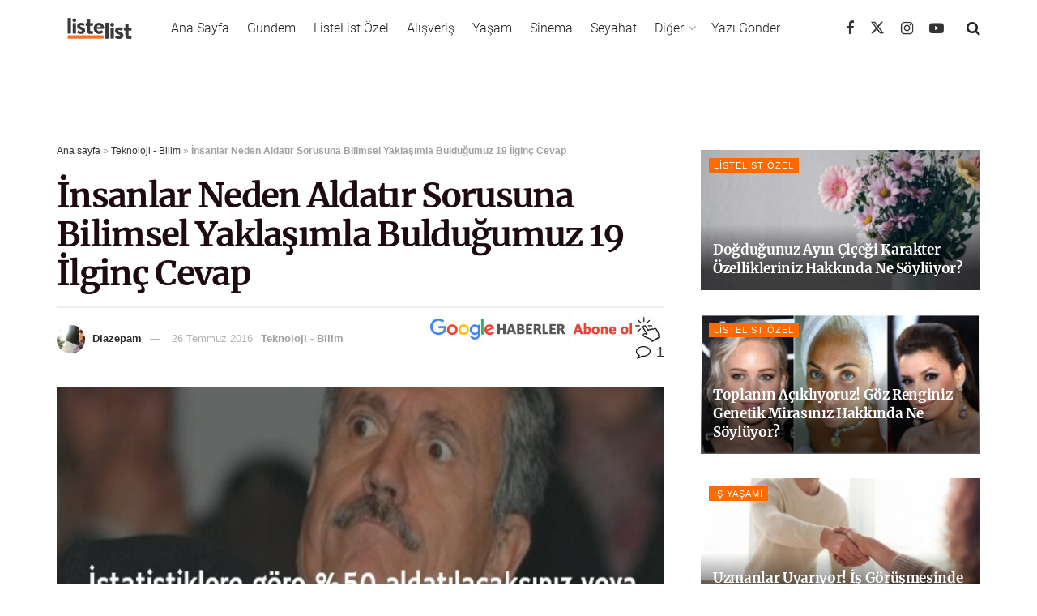

--- FILE ---
content_type: text/html; charset=utf-8
request_url: https://listelist.com/insanlar-neden-aldatir/
body_size: 39678
content:
<!DOCTYPE html>
<!--[if lt IE 7]> <html class="no-js lt-ie9 lt-ie8 lt-ie7" lang="tr"><![endif]--><!--[if IE 7]><html class="no-js lt-ie9 lt-ie8" lang="tr"><![endif]--><!--[if IE 8]><html class="no-js lt-ie9" lang="tr"><![endif]--><!--[if IE 9]><html class="no-js lt-ie10" lang="tr"><![endif]--><!--[if gt IE 8]><!--><html class="no-js" lang="tr"> <!--<![endif]-->

<head>

    <link rel="preload" href="https://cdn.listelist.com/wp-content/themes/jnews/assets/dist/font/jegicon.woff" as="font" type="font/woff2" crossorigin>
    <link rel="preload" href="https://cdn.listelist.com/wp-content/themes/jnews/assets/dist/font/fontawesome-webfont.woff2" as="font" type="font/woff2" crossorigin>
    <meta http-equiv="Content-Type" content="text/html; charset=UTF-8">
    <meta name="viewport" content="width=device-width, initial-scale=1, user-scalable=yes">
    <meta name="theme-color" content="#f47324">
             <meta name="msapplication-navbutton-color" content="#f47324">
             <meta name="apple-mobile-web-app-status-bar-style" content="#f47324"><meta name="robots" content="index, follow, max-image-preview:large, max-snippet:-1, max-video-preview:-1">
	<style>img:is([sizes="auto" i], [sizes^="auto," i]) { contain-intrinsic-size: 3000px 1500px }</style>
				<script type="text/javascript">
			  var jnews_ajax_url = '/?ajax-request=jnews'
			</script>
			<script type="text/javascript">;window.jnews=window.jnews||{},window.jnews.library=window.jnews.library||{},window.jnews.library=function(){"use strict";var e=this;e.win=window,e.doc=document,e.noop=function(){},e.globalBody=e.doc.getElementsByTagName("body")[0],e.globalBody=e.globalBody?e.globalBody:e.doc,e.win.jnewsDataStorage=e.win.jnewsDataStorage||{_storage:new WeakMap,put:function(e,t,n){this._storage.has(e)||this._storage.set(e,new Map),this._storage.get(e).set(t,n)},get:function(e,t){return this._storage.get(e).get(t)},has:function(e,t){return this._storage.has(e)&&this._storage.get(e).has(t)},remove:function(e,t){var n=this._storage.get(e).delete(t);return 0===!this._storage.get(e).size&&this._storage.delete(e),n}},e.windowWidth=function(){return e.win.innerWidth||e.docEl.clientWidth||e.globalBody.clientWidth},e.windowHeight=function(){return e.win.innerHeight||e.docEl.clientHeight||e.globalBody.clientHeight},e.requestAnimationFrame=e.win.requestAnimationFrame||e.win.webkitRequestAnimationFrame||e.win.mozRequestAnimationFrame||e.win.msRequestAnimationFrame||window.oRequestAnimationFrame||function(e){return setTimeout(e,1e3/60)},e.cancelAnimationFrame=e.win.cancelAnimationFrame||e.win.webkitCancelAnimationFrame||e.win.webkitCancelRequestAnimationFrame||e.win.mozCancelAnimationFrame||e.win.msCancelRequestAnimationFrame||e.win.oCancelRequestAnimationFrame||function(e){clearTimeout(e)},e.classListSupport="classList"in document.createElement("_"),e.hasClass=e.classListSupport?function(e,t){return e.classList.contains(t)}:function(e,t){return e.className.indexOf(t)>=0},e.addClass=e.classListSupport?function(t,n){e.hasClass(t,n)||t.classList.add(n)}:function(t,n){e.hasClass(t,n)||(t.className+=" "+n)},e.removeClass=e.classListSupport?function(t,n){e.hasClass(t,n)&&t.classList.remove(n)}:function(t,n){e.hasClass(t,n)&&(t.className=t.className.replace(n,""))},e.objKeys=function(e){var t=[];for(var n in e)Object.prototype.hasOwnProperty.call(e,n)&&t.push(n);return t},e.isObjectSame=function(e,t){var n=!0;return JSON.stringify(e)!==JSON.stringify(t)&&(n=!1),n},e.extend=function(){for(var e,t,n,o=arguments[0]||{},i=1,a=arguments.length;i<a;i++)if(null!==(e=arguments[i]))for(t in e)o!==(n=e[t])&&void 0!==n&&(o[t]=n);return o},e.dataStorage=e.win.jnewsDataStorage,e.isVisible=function(e){return 0!==e.offsetWidth&&0!==e.offsetHeight||e.getBoundingClientRect().length},e.getHeight=function(e){return e.offsetHeight||e.clientHeight||e.getBoundingClientRect().height},e.getWidth=function(e){return e.offsetWidth||e.clientWidth||e.getBoundingClientRect().width},e.supportsPassive=!1;try{var t=Object.defineProperty({},"passive",{get:function(){e.supportsPassive=!0}});"createEvent"in e.doc?e.win.addEventListener("test",null,t):"fireEvent"in e.doc&&e.win.attachEvent("test",null)}catch(e){}e.passiveOption=!!e.supportsPassive&&{passive:!0},e.setStorage=function(e,t){e="jnews-"+e;var n={expired:Math.floor(((new Date).getTime()+432e5)/1e3)};t=Object.assign(n,t);localStorage.setItem(e,JSON.stringify(t))},e.getStorage=function(e){e="jnews-"+e;var t=localStorage.getItem(e);return null!==t&&0<t.length?JSON.parse(localStorage.getItem(e)):{}},e.expiredStorage=function(){var t,n="jnews-";for(var o in localStorage)o.indexOf(n)>-1&&"undefined"!==(t=e.getStorage(o.replace(n,""))).expired&&t.expired<Math.floor((new Date).getTime()/1e3)&&localStorage.removeItem(o)},e.addEvents=function(t,n,o){for(var i in n){var a=["touchstart","touchmove"].indexOf(i)>=0&&!o&&e.passiveOption;"createEvent"in e.doc?t.addEventListener(i,n[i],a):"fireEvent"in e.doc&&t.attachEvent("on"+i,n[i])}},e.removeEvents=function(t,n){for(var o in n)"createEvent"in e.doc?t.removeEventListener(o,n[o]):"fireEvent"in e.doc&&t.detachEvent("on"+o,n[o])},e.triggerEvents=function(t,n,o){var i;o=o||{detail:null};return"createEvent"in e.doc?(!(i=e.doc.createEvent("CustomEvent")||new CustomEvent(n)).initCustomEvent||i.initCustomEvent(n,!0,!1,o),void t.dispatchEvent(i)):"fireEvent"in e.doc?((i=e.doc.createEventObject()).eventType=n,void t.fireEvent("on"+i.eventType,i)):void 0},e.getParents=function(t,n){void 0===n&&(n=e.doc);for(var o=[],i=t.parentNode,a=!1;!a;)if(i){var r=i;r.querySelectorAll(n).length?a=!0:(o.push(r),i=r.parentNode)}else o=[],a=!0;return o},e.forEach=function(e,t,n){for(var o=0,i=e.length;o<i;o++)t.call(n,e[o],o)},e.getText=function(e){return e.innerText||e.textContent},e.setText=function(e,t){var n="object"==typeof t?t.innerText||t.textContent:t;e.innerText&&(e.innerText=n),e.textContent&&(e.textContent=n)},e.httpBuildQuery=function(t){return e.objKeys(t).reduce(function t(n){var o=arguments.length>1&&void 0!==arguments[1]?arguments[1]:null;return function(i,a){var r=n[a];a=encodeURIComponent(a);var s=o?"".concat(o,"[").concat(a,"]"):a;return null==r||"function"==typeof r?(i.push("".concat(s,"=")),i):["number","boolean","string"].includes(typeof r)?(i.push("".concat(s,"=").concat(encodeURIComponent(r))),i):(i.push(e.objKeys(r).reduce(t(r,s),[]).join("&")),i)}}(t),[]).join("&")},e.get=function(t,n,o,i){return o="function"==typeof o?o:e.noop,e.ajax("GET",t,n,o,i)},e.post=function(t,n,o,i){return o="function"==typeof o?o:e.noop,e.ajax("POST",t,n,o,i)},e.ajax=function(t,n,o,i,a){var r=new XMLHttpRequest,s=n,c=e.httpBuildQuery(o);if(t=-1!=["GET","POST"].indexOf(t)?t:"GET",r.open(t,s+("GET"==t?"?"+c:""),!0),"POST"==t&&r.setRequestHeader("Content-type","application/x-www-form-urlencoded"),r.setRequestHeader("X-Requested-With","XMLHttpRequest"),r.onreadystatechange=function(){4===r.readyState&&200<=r.status&&300>r.status&&"function"==typeof i&&i.call(void 0,r.response)},void 0!==a&&!a){return{xhr:r,send:function(){r.send("POST"==t?c:null)}}}return r.send("POST"==t?c:null),{xhr:r}},e.scrollTo=function(t,n,o){function i(e,t,n){this.start=this.position(),this.change=e-this.start,this.currentTime=0,this.increment=20,this.duration=void 0===n?500:n,this.callback=t,this.finish=!1,this.animateScroll()}return Math.easeInOutQuad=function(e,t,n,o){return(e/=o/2)<1?n/2*e*e+t:-n/2*(--e*(e-2)-1)+t},i.prototype.stop=function(){this.finish=!0},i.prototype.move=function(t){e.doc.documentElement.scrollTop=t,e.globalBody.parentNode.scrollTop=t,e.globalBody.scrollTop=t},i.prototype.position=function(){return e.doc.documentElement.scrollTop||e.globalBody.parentNode.scrollTop||e.globalBody.scrollTop},i.prototype.animateScroll=function(){this.currentTime+=this.increment;var t=Math.easeInOutQuad(this.currentTime,this.start,this.change,this.duration);this.move(t),this.currentTime<this.duration&&!this.finish?e.requestAnimationFrame.call(e.win,this.animateScroll.bind(this)):this.callback&&"function"==typeof this.callback&&this.callback()},new i(t,n,o)},e.unwrap=function(t){var n,o=t;e.forEach(t,(function(e,t){n?n+=e:n=e})),o.replaceWith(n)},e.performance={start:function(e){performance.mark(e+"Start")},stop:function(e){performance.mark(e+"End"),performance.measure(e,e+"Start",e+"End")}},e.fps=function(){var t=0,n=0,o=0;!function(){var i=t=0,a=0,r=0,s=document.getElementById("fpsTable"),c=function(t){void 0===document.getElementsByTagName("body")[0]?e.requestAnimationFrame.call(e.win,(function(){c(t)})):document.getElementsByTagName("body")[0].appendChild(t)};null===s&&((s=document.createElement("div")).style.position="fixed",s.style.top="120px",s.style.left="10px",s.style.width="100px",s.style.height="20px",s.style.border="1px solid black",s.style.fontSize="11px",s.style.zIndex="100000",s.style.backgroundColor="white",s.id="fpsTable",c(s));var l=function(){o++,n=Date.now(),(a=(o/(r=(n-t)/1e3)).toPrecision(2))!=i&&(i=a,s.innerHTML=i+"fps"),1<r&&(t=n,o=0),e.requestAnimationFrame.call(e.win,l)};l()}()},e.instr=function(e,t){for(var n=0;n<t.length;n++)if(-1!==e.toLowerCase().indexOf(t[n].toLowerCase()))return!0},e.winLoad=function(t,n){function o(o){if("complete"===e.doc.readyState||"interactive"===e.doc.readyState)return!o||n?setTimeout(t,n||1):t(o),1}o()||e.addEvents(e.win,{load:o})},e.docReady=function(t,n){function o(o){if("complete"===e.doc.readyState||"interactive"===e.doc.readyState)return!o||n?setTimeout(t,n||1):t(o),1}o()||e.addEvents(e.doc,{DOMContentLoaded:o})},e.fireOnce=function(){e.docReady((function(){e.assets=e.assets||[],e.assets.length&&(e.boot(),e.load_assets())}),50)},e.boot=function(){e.length&&e.doc.querySelectorAll("style[media]").forEach((function(e){"not all"==e.getAttribute("media")&&e.removeAttribute("media")}))},e.create_js=function(t,n){var o=e.doc.createElement("script");switch(o.setAttribute("src",t),n){case"defer":o.setAttribute("defer",!0);break;case"async":o.setAttribute("async",!0);break;case"deferasync":o.setAttribute("defer",!0),o.setAttribute("async",!0)}e.globalBody.appendChild(o)},e.load_assets=function(){"object"==typeof e.assets&&e.forEach(e.assets.slice(0),(function(t,n){var o="";t.defer&&(o+="defer"),t.async&&(o+="async"),e.create_js(t.url,o);var i=e.assets.indexOf(t);i>-1&&e.assets.splice(i,1)})),e.assets=jnewsoption.au_scripts=window.jnewsads=[]},e.setCookie=function(e,t,n){var o="";if(n){var i=new Date;i.setTime(i.getTime()+24*n*60*60*1e3),o="; expires="+i.toUTCString()}document.cookie=e+"="+(t||"")+o+"; path=/"},e.getCookie=function(e){for(var t=e+"=",n=document.cookie.split(";"),o=0;o<n.length;o++){for(var i=n[o];" "==i.charAt(0);)i=i.substring(1,i.length);if(0==i.indexOf(t))return i.substring(t.length,i.length)}return null},e.eraseCookie=function(e){document.cookie=e+"=; Path=/; Expires=Thu, 01 Jan 1970 00:00:01 GMT;"},e.docReady((function(){e.globalBody=e.globalBody==e.doc?e.doc.getElementsByTagName("body")[0]:e.globalBody,e.globalBody=e.globalBody?e.globalBody:e.doc})),e.winLoad((function(){e.winLoad((function(){var t=!1;if(void 0!==window.jnewsadmin)if(void 0!==window.file_version_checker){var n=e.objKeys(window.file_version_checker);n.length?n.forEach((function(e){t||"10.0.4"===window.file_version_checker[e]||(t=!0)})):t=!0}else t=!0;t&&(window.jnewsHelper.getMessage(),window.jnewsHelper.getNotice())}),2500)}))},window.jnews.library=new window.jnews.library;</script>
	<!-- This site is optimized with the Yoast SEO plugin v25.3 - https://yoast.com/wordpress/plugins/seo/ -->
	<title>İnsanlar Neden Aldatır Sorusuna Bilimsel Yaklaşımla Bulduğumuz 19 İlginç Cevap | ListeList.com</title>
	<meta name="description" content="Böylesine bir konuya bilim insanlarının eğilmemesi gibi bir şey söz konusu olabilir mi? Olmaz, bilim insanların neden aldattığına dair cevaplar aramış.">
	<link rel="canonical" href="https://listelist.com/insanlar-neden-aldatir/">
	<meta property="og:locale" content="tr_TR">
	<meta property="og:type" content="article">
	<meta property="og:title" content="İnsanlar Neden Aldatır Sorusuna Bilimsel Yaklaşımla Bulduğumuz 19 İlginç Cevap | ListeList.com">
	<meta property="og:description" content="Böylesine bir konuya bilim insanlarının eğilmemesi gibi bir şey söz konusu olabilir mi? Olmaz, bilim insanların neden aldattığına dair cevaplar aramış.">
	<meta property="og:url" content="https://listelist.com/insanlar-neden-aldatir/">
	<meta property="og:site_name" content="ListeList">
	<meta property="article:publisher" content="https://www.facebook.com/listelistcom">
	<meta property="article:author" content="https://www.facebook.com/brsusl">
	<meta property="article:published_time" content="2016-07-26T12:25:45+00:00">
	<meta property="article:modified_time" content="2016-08-03T07:59:09+00:00">
	<meta property="og:image" content="https://cdn.listelist.com/wp-content/uploads/2016/07/erkek-kadin-neden-aldatir.jpg">
	<meta property="og:image:width" content="620">
	<meta property="og:image:height" content="400">
	<meta property="og:image:type" content="image/jpeg">
	<meta name="author" content="Diazepam">
	<meta name="twitter:card" content="summary_large_image">
	<meta name="twitter:creator" content="@dzepm">
	<meta name="twitter:site" content="@listelist">
	<meta name="twitter:label1" content="Yazan:">
	<meta name="twitter:data1" content="Diazepam">
	<meta name="twitter:label2" content="Tahmini okuma süresi">
	<meta name="twitter:data2" content="6 dakika">
	<script type="application/ld+json" class="yoast-schema-graph">{"@context":"https://schema.org","@graph":[{"@type":"Article","@id":"https://listelist.com/insanlar-neden-aldatir/#article","isPartOf":{"@id":"https://listelist.com/insanlar-neden-aldatir/"},"author":{"name":"Diazepam","@id":"https://listelist.com/#/schema/person/60972174f53c9c1c896dd0973be9fff1"},"headline":"İnsanlar Neden Aldatır Sorusuna Bilimsel Yaklaşımla Bulduğumuz 19 İlginç Cevap","datePublished":"2016-07-26T12:25:45+00:00","dateModified":"2016-08-03T07:59:09+00:00","mainEntityOfPage":{"@id":"https://listelist.com/insanlar-neden-aldatir/"},"wordCount":1211,"commentCount":1,"publisher":{"@id":"https://listelist.com/#organization"},"image":{"@id":"https://listelist.com/insanlar-neden-aldatir/#primaryimage"},"thumbnailUrl":"https://cdn.listelist.com/wp-content/uploads/2016/07/erkek-kadin-neden-aldatir.jpg","articleSection":["Teknoloji - Bilim"],"inLanguage":"tr","potentialAction":[{"@type":"CommentAction","name":"Comment","target":["https://listelist.com/insanlar-neden-aldatir/#respond"]}]},{"@type":"WebPage","@id":"https://listelist.com/insanlar-neden-aldatir/","url":"https://listelist.com/insanlar-neden-aldatir/","name":"İnsanlar Neden Aldatır Sorusuna Bilimsel Yaklaşımla Bulduğumuz 19 İlginç Cevap | ListeList.com","isPartOf":{"@id":"https://listelist.com/#website"},"primaryImageOfPage":{"@id":"https://listelist.com/insanlar-neden-aldatir/#primaryimage"},"image":{"@id":"https://listelist.com/insanlar-neden-aldatir/#primaryimage"},"thumbnailUrl":"https://cdn.listelist.com/wp-content/uploads/2016/07/erkek-kadin-neden-aldatir.jpg","datePublished":"2016-07-26T12:25:45+00:00","dateModified":"2016-08-03T07:59:09+00:00","description":"Böylesine bir konuya bilim insanlarının eğilmemesi gibi bir şey söz konusu olabilir mi? Olmaz, bilim insanların neden aldattığına dair cevaplar aramış.","breadcrumb":{"@id":"https://listelist.com/insanlar-neden-aldatir/#breadcrumb"},"inLanguage":"tr","potentialAction":[{"@type":"ReadAction","target":["https://listelist.com/insanlar-neden-aldatir/"]}]},{"@type":"ImageObject","inLanguage":"tr","@id":"https://listelist.com/insanlar-neden-aldatir/#primaryimage","url":"https://cdn.listelist.com/wp-content/uploads/2016/07/erkek-kadin-neden-aldatir.jpg","contentUrl":"https://cdn.listelist.com/wp-content/uploads/2016/07/erkek-kadin-neden-aldatir.jpg","width":620,"height":400},{"@type":"BreadcrumbList","@id":"https://listelist.com/insanlar-neden-aldatir/#breadcrumb","itemListElement":[{"@type":"ListItem","position":1,"name":"Ana sayfa","item":"https://listelist.com/"},{"@type":"ListItem","position":2,"name":"Teknoloji - Bilim","item":"https://listelist.com/teknoloji-bilim/"},{"@type":"ListItem","position":3,"name":"İnsanlar Neden Aldatır Sorusuna Bilimsel Yaklaşımla Bulduğumuz 19 İlginç Cevap"}]},{"@type":"WebSite","@id":"https://listelist.com/#website","url":"https://listelist.com/","name":"ListeList","description":"Yeni Nesil Medya Platformu","publisher":{"@id":"https://listelist.com/#organization"},"potentialAction":[{"@type":"SearchAction","target":{"@type":"EntryPoint","urlTemplate":"https://listelist.com/?s={search_term_string}"},"query-input":{"@type":"PropertyValueSpecification","valueRequired":true,"valueName":"search_term_string"}}],"inLanguage":"tr"},{"@type":"Organization","@id":"https://listelist.com/#organization","name":"ListeList","url":"https://listelist.com/","logo":{"@type":"ImageObject","inLanguage":"tr","@id":"https://listelist.com/#/schema/logo/image/","url":"https://cdn.listelist.com/wp-content/uploads/2020/03/listelist-200x80-1.png","contentUrl":"https://cdn.listelist.com/wp-content/uploads/2020/03/listelist-200x80-1.png","width":200,"height":80,"caption":"ListeList"},"image":{"@id":"https://listelist.com/#/schema/logo/image/"},"sameAs":["https://www.facebook.com/listelistcom","https://x.com/listelist","https://www.instagram.com/listelistcom/","https://www.youtube.com/listelist"]},{"@type":"Person","@id":"https://listelist.com/#/schema/person/60972174f53c9c1c896dd0973be9fff1","name":"Diazepam","image":{"@type":"ImageObject","inLanguage":"tr","@id":"https://listelist.com/#/schema/person/image/","url":"https://cdn.listelist.com/wp-content/litespeed/avatar/4e79fa4e52ae84441a28719ed42c3cad.jpg?ver=1765188337","contentUrl":"https://cdn.listelist.com/wp-content/litespeed/avatar/4e79fa4e52ae84441a28719ed42c3cad.jpg?ver=1765188337","caption":"Diazepam"},"sameAs":["https://www.facebook.com/brsusl","https://x.com/dzepm"],"url":"https://listelist.com/author/diazepam/"}]}</script>
	<!-- / Yoast SEO plugin. -->


<link rel="dns-prefetch" href="//fonts.googleapis.com">
<link rel="preconnect" href="https://fonts.gstatic.com">
<link rel="alternate" type="application/rss+xml" title="ListeList » akışı" href="https://listelist.com/feed/">
<link rel="alternate" type="application/rss+xml" title="ListeList » yorum akışı" href="https://listelist.com/comments/feed/">
<link rel="alternate" type="application/rss+xml" title="ListeList » İnsanlar Neden Aldatır Sorusuna Bilimsel Yaklaşımla Bulduğumuz 19 İlginç Cevap yorum akışı" href="https://listelist.com/insanlar-neden-aldatir/feed/">
<link rel="alternate" type="application/rss+xml" title="ListeList » Hikaye beslemesi" href="https://listelist.com/web-stories/feed/"><link rel="stylesheet" id="litespeed-cache-dummy-css" href="https://cdn.listelist.com/wp-content/plugins/litespeed-cache/assets/css/litespeed-dummy.css?ver=d77ce265f166d789901a2a84f46f59c9" type="text/css" media="nope!" onload='this.media="all"'>
<link rel="stylesheet" id="wp-block-library-css" href="https://cdn.listelist.com/wp-content/plugins/gutenberg/build/block-library/style.css?ver=21.0.0" type="text/css" media="nope!" onload='this.media="all"'>
<style id="classic-theme-styles-inline-css" type="text/css">
/*! This file is auto-generated */
.wp-block-button__link{color:#fff;background-color:#32373c;border-radius:9999px;box-shadow:none;text-decoration:none;padding:calc(.667em + 2px) calc(1.333em + 2px);font-size:1.125em}.wp-block-file__button{background:#32373c;color:#fff;text-decoration:none}
</style>
<link rel="stylesheet" id="YSFA-css" href="https://cdn.listelist.com/wp-content/plugins/faq-schema-block-to-accordion/assets/css/style.min.css?ver=1.0.5" type="text/css" media="nope!" onload='this.media="all"'>
<style id="global-styles-inline-css" type="text/css">
:root{--wp--preset--aspect-ratio--square: 1;--wp--preset--aspect-ratio--4-3: 4/3;--wp--preset--aspect-ratio--3-4: 3/4;--wp--preset--aspect-ratio--3-2: 3/2;--wp--preset--aspect-ratio--2-3: 2/3;--wp--preset--aspect-ratio--16-9: 16/9;--wp--preset--aspect-ratio--9-16: 9/16;--wp--preset--color--black: #000000;--wp--preset--color--cyan-bluish-gray: #abb8c3;--wp--preset--color--white: #ffffff;--wp--preset--color--pale-pink: #f78da7;--wp--preset--color--vivid-red: #cf2e2e;--wp--preset--color--luminous-vivid-orange: #ff6900;--wp--preset--color--luminous-vivid-amber: #fcb900;--wp--preset--color--light-green-cyan: #7bdcb5;--wp--preset--color--vivid-green-cyan: #00d084;--wp--preset--color--pale-cyan-blue: #8ed1fc;--wp--preset--color--vivid-cyan-blue: #0693e3;--wp--preset--color--vivid-purple: #9b51e0;--wp--preset--gradient--vivid-cyan-blue-to-vivid-purple: linear-gradient(135deg,rgb(6,147,227) 0%,rgb(155,81,224) 100%);--wp--preset--gradient--light-green-cyan-to-vivid-green-cyan: linear-gradient(135deg,rgb(122,220,180) 0%,rgb(0,208,130) 100%);--wp--preset--gradient--luminous-vivid-amber-to-luminous-vivid-orange: linear-gradient(135deg,rgb(252,185,0) 0%,rgb(255,105,0) 100%);--wp--preset--gradient--luminous-vivid-orange-to-vivid-red: linear-gradient(135deg,rgb(255,105,0) 0%,rgb(207,46,46) 100%);--wp--preset--gradient--very-light-gray-to-cyan-bluish-gray: linear-gradient(135deg,rgb(238,238,238) 0%,rgb(169,184,195) 100%);--wp--preset--gradient--cool-to-warm-spectrum: linear-gradient(135deg,rgb(74,234,220) 0%,rgb(151,120,209) 20%,rgb(207,42,186) 40%,rgb(238,44,130) 60%,rgb(251,105,98) 80%,rgb(254,248,76) 100%);--wp--preset--gradient--blush-light-purple: linear-gradient(135deg,rgb(255,206,236) 0%,rgb(152,150,240) 100%);--wp--preset--gradient--blush-bordeaux: linear-gradient(135deg,rgb(254,205,165) 0%,rgb(254,45,45) 50%,rgb(107,0,62) 100%);--wp--preset--gradient--luminous-dusk: linear-gradient(135deg,rgb(255,203,112) 0%,rgb(199,81,192) 50%,rgb(65,88,208) 100%);--wp--preset--gradient--pale-ocean: linear-gradient(135deg,rgb(255,245,203) 0%,rgb(182,227,212) 50%,rgb(51,167,181) 100%);--wp--preset--gradient--electric-grass: linear-gradient(135deg,rgb(202,248,128) 0%,rgb(113,206,126) 100%);--wp--preset--gradient--midnight: linear-gradient(135deg,rgb(2,3,129) 0%,rgb(40,116,252) 100%);--wp--preset--font-size--small: 13px;--wp--preset--font-size--medium: 20px;--wp--preset--font-size--large: 36px;--wp--preset--font-size--x-large: 42px;--wp--preset--spacing--20: 0.44rem;--wp--preset--spacing--30: 0.67rem;--wp--preset--spacing--40: 1rem;--wp--preset--spacing--50: 1.5rem;--wp--preset--spacing--60: 2.25rem;--wp--preset--spacing--70: 3.38rem;--wp--preset--spacing--80: 5.06rem;--wp--preset--shadow--natural: 6px 6px 9px rgba(0, 0, 0, 0.2);--wp--preset--shadow--deep: 12px 12px 50px rgba(0, 0, 0, 0.4);--wp--preset--shadow--sharp: 6px 6px 0px rgba(0, 0, 0, 0.2);--wp--preset--shadow--outlined: 6px 6px 0px -3px rgb(255, 255, 255), 6px 6px rgb(0, 0, 0);--wp--preset--shadow--crisp: 6px 6px 0px rgb(0, 0, 0);}:where(.is-layout-flex){gap: 0.5em;}:where(.is-layout-grid){gap: 0.5em;}body .is-layout-flex{display: flex;}.is-layout-flex{flex-wrap: wrap;align-items: center;}.is-layout-flex > :is(*, div){margin: 0;}body .is-layout-grid{display: grid;}.is-layout-grid > :is(*, div){margin: 0;}:where(.wp-block-columns.is-layout-flex){gap: 2em;}:where(.wp-block-columns.is-layout-grid){gap: 2em;}:where(.wp-block-post-template.is-layout-flex){gap: 1.25em;}:where(.wp-block-post-template.is-layout-grid){gap: 1.25em;}.has-black-color{color: var(--wp--preset--color--black) !important;}.has-cyan-bluish-gray-color{color: var(--wp--preset--color--cyan-bluish-gray) !important;}.has-white-color{color: var(--wp--preset--color--white) !important;}.has-pale-pink-color{color: var(--wp--preset--color--pale-pink) !important;}.has-vivid-red-color{color: var(--wp--preset--color--vivid-red) !important;}.has-luminous-vivid-orange-color{color: var(--wp--preset--color--luminous-vivid-orange) !important;}.has-luminous-vivid-amber-color{color: var(--wp--preset--color--luminous-vivid-amber) !important;}.has-light-green-cyan-color{color: var(--wp--preset--color--light-green-cyan) !important;}.has-vivid-green-cyan-color{color: var(--wp--preset--color--vivid-green-cyan) !important;}.has-pale-cyan-blue-color{color: var(--wp--preset--color--pale-cyan-blue) !important;}.has-vivid-cyan-blue-color{color: var(--wp--preset--color--vivid-cyan-blue) !important;}.has-vivid-purple-color{color: var(--wp--preset--color--vivid-purple) !important;}.has-black-background-color{background-color: var(--wp--preset--color--black) !important;}.has-cyan-bluish-gray-background-color{background-color: var(--wp--preset--color--cyan-bluish-gray) !important;}.has-white-background-color{background-color: var(--wp--preset--color--white) !important;}.has-pale-pink-background-color{background-color: var(--wp--preset--color--pale-pink) !important;}.has-vivid-red-background-color{background-color: var(--wp--preset--color--vivid-red) !important;}.has-luminous-vivid-orange-background-color{background-color: var(--wp--preset--color--luminous-vivid-orange) !important;}.has-luminous-vivid-amber-background-color{background-color: var(--wp--preset--color--luminous-vivid-amber) !important;}.has-light-green-cyan-background-color{background-color: var(--wp--preset--color--light-green-cyan) !important;}.has-vivid-green-cyan-background-color{background-color: var(--wp--preset--color--vivid-green-cyan) !important;}.has-pale-cyan-blue-background-color{background-color: var(--wp--preset--color--pale-cyan-blue) !important;}.has-vivid-cyan-blue-background-color{background-color: var(--wp--preset--color--vivid-cyan-blue) !important;}.has-vivid-purple-background-color{background-color: var(--wp--preset--color--vivid-purple) !important;}.has-black-border-color{border-color: var(--wp--preset--color--black) !important;}.has-cyan-bluish-gray-border-color{border-color: var(--wp--preset--color--cyan-bluish-gray) !important;}.has-white-border-color{border-color: var(--wp--preset--color--white) !important;}.has-pale-pink-border-color{border-color: var(--wp--preset--color--pale-pink) !important;}.has-vivid-red-border-color{border-color: var(--wp--preset--color--vivid-red) !important;}.has-luminous-vivid-orange-border-color{border-color: var(--wp--preset--color--luminous-vivid-orange) !important;}.has-luminous-vivid-amber-border-color{border-color: var(--wp--preset--color--luminous-vivid-amber) !important;}.has-light-green-cyan-border-color{border-color: var(--wp--preset--color--light-green-cyan) !important;}.has-vivid-green-cyan-border-color{border-color: var(--wp--preset--color--vivid-green-cyan) !important;}.has-pale-cyan-blue-border-color{border-color: var(--wp--preset--color--pale-cyan-blue) !important;}.has-vivid-cyan-blue-border-color{border-color: var(--wp--preset--color--vivid-cyan-blue) !important;}.has-vivid-purple-border-color{border-color: var(--wp--preset--color--vivid-purple) !important;}.has-vivid-cyan-blue-to-vivid-purple-gradient-background{background: var(--wp--preset--gradient--vivid-cyan-blue-to-vivid-purple) !important;}.has-light-green-cyan-to-vivid-green-cyan-gradient-background{background: var(--wp--preset--gradient--light-green-cyan-to-vivid-green-cyan) !important;}.has-luminous-vivid-amber-to-luminous-vivid-orange-gradient-background{background: var(--wp--preset--gradient--luminous-vivid-amber-to-luminous-vivid-orange) !important;}.has-luminous-vivid-orange-to-vivid-red-gradient-background{background: var(--wp--preset--gradient--luminous-vivid-orange-to-vivid-red) !important;}.has-very-light-gray-to-cyan-bluish-gray-gradient-background{background: var(--wp--preset--gradient--very-light-gray-to-cyan-bluish-gray) !important;}.has-cool-to-warm-spectrum-gradient-background{background: var(--wp--preset--gradient--cool-to-warm-spectrum) !important;}.has-blush-light-purple-gradient-background{background: var(--wp--preset--gradient--blush-light-purple) !important;}.has-blush-bordeaux-gradient-background{background: var(--wp--preset--gradient--blush-bordeaux) !important;}.has-luminous-dusk-gradient-background{background: var(--wp--preset--gradient--luminous-dusk) !important;}.has-pale-ocean-gradient-background{background: var(--wp--preset--gradient--pale-ocean) !important;}.has-electric-grass-gradient-background{background: var(--wp--preset--gradient--electric-grass) !important;}.has-midnight-gradient-background{background: var(--wp--preset--gradient--midnight) !important;}.has-small-font-size{font-size: var(--wp--preset--font-size--small) !important;}.has-medium-font-size{font-size: var(--wp--preset--font-size--medium) !important;}.has-large-font-size{font-size: var(--wp--preset--font-size--large) !important;}.has-x-large-font-size{font-size: var(--wp--preset--font-size--x-large) !important;}
:where(.wp-block-columns.is-layout-flex){gap: 2em;}:where(.wp-block-columns.is-layout-grid){gap: 2em;}
:root :where(.wp-block-pullquote){font-size: 1.5em;line-height: 1.6;}
:where(.wp-block-post-template.is-layout-flex){gap: 1.25em;}:where(.wp-block-post-template.is-layout-grid){gap: 1.25em;}
</style>
<link rel="stylesheet" id="jnews-video-css" href="https://cdn.listelist.com/wp-content/plugins/jnews-video/assets/css/plugin.css?ver=11.6.3" type="text/css" media="nope!" onload='this.media="all"'>
<link rel="stylesheet" id="ppress-frontend-css" href="https://cdn.listelist.com/wp-content/plugins/wp-user-avatar/assets/css/frontend.min.css?ver=4.16.1" type="text/css" media="nope!" onload='this.media="all"'>
<link rel="stylesheet" id="ppress-flatpickr-css" href="https://cdn.listelist.com/wp-content/plugins/wp-user-avatar/assets/flatpickr/flatpickr.min.css?ver=4.16.1" type="text/css" media="nope!" onload='this.media="all"'>
<link rel="stylesheet" id="ppress-select2-css" href="https://cdn.listelist.com/wp-content/plugins/wp-user-avatar/assets/select2/select2.min.css?ver=d77ce265f166d789901a2a84f46f59c9" type="text/css" media="nope!" onload='this.media="all"'>
<link rel="stylesheet" id="jnews-parent-style-css" href="https://cdn.listelist.com/wp-content/themes/jnews/style.css?ver=d77ce265f166d789901a2a84f46f59c9" type="text/css" media="nope!" onload='this.media="all"'>
<link rel="stylesheet" id="js_composer_front-css" href="https://cdn.listelist.com/wp-content/plugins/js_composer/assets/css/js_composer.min.css?ver=8.3.1" type="text/css" media="nope!" onload='this.media="all"'>
<link rel="stylesheet" id="jeg_customizer_font-css" href="//fonts.googleapis.com/css?family=Roboto%3A300%2C700%2C100%2C300%2Cregular%2C500%2C700%2C900%7CMerriweather%3A700&amp;display=swap&amp;ver=1.3.0" type="text/css" media="nope!" onload='this.media="all"'>
<link rel="stylesheet" id="font-awesome-css" href="https://cdn.listelist.com/wp-content/themes/jnews/assets/fonts/font-awesome/font-awesome.min.css?ver=1.0.3023" type="text/css" media="nope!" onload='this.media="all"'>
<link rel="stylesheet" id="jnews-frontend-css" href="https://cdn.listelist.com/wp-content/themes/jnews/assets/dist/frontend.min.css?ver=1.0.3023" type="text/css" media="nope!" onload='this.media="all"'>
<link rel="stylesheet" id="jnews-js-composer-css" href="https://cdn.listelist.com/wp-content/themes/jnews/assets/css/js-composer-frontend.css?ver=1.0.3023" type="text/css" media="nope!" onload='this.media="all"'>
<link rel="stylesheet" id="jnews-style-css" href="https://cdn.listelist.com/wp-content/themes/jnews-child/style.css?ver=1.0.3023" type="text/css" media="nope!" onload='this.media="all"'>
<link rel="stylesheet" id="jnews-darkmode-css" href="https://cdn.listelist.com/wp-content/themes/jnews/assets/css/darkmode.css?ver=1.0.3023" type="text/css" media="nope!" onload='this.media="all"'>
<link rel="stylesheet" id="jnews-video-darkmode-css" href="https://cdn.listelist.com/wp-content/plugins/jnews-video/assets/css/darkmode.css?ver=11.6.3" type="text/css" media="nope!" onload='this.media="all"'>
<link rel="stylesheet" id="jnews-select-share-css" href="https://cdn.listelist.com/wp-content/plugins/jnews-social-share/assets/css/plugin.css" type="text/css" media="nope!" onload='this.media="all"'>
<script type="text/javascript" src="https://cdn.listelist.com/wp-includes/js/jquery/jquery.min.js?ver=3.7.1" id="jquery-core-js"></script>
<script type="text/javascript" src="https://cdn.listelist.com/wp-includes/js/jquery/jquery-migrate.min.js?ver=3.4.1" id="jquery-migrate-js"></script>
<script type="text/javascript" src="https://cdn.listelist.com/wp-content/plugins/wp-user-avatar/assets/flatpickr/flatpickr.min.js?ver=4.16.1" id="ppress-flatpickr-js"></script>
<script type="text/javascript" src="https://cdn.listelist.com/wp-content/plugins/wp-user-avatar/assets/select2/select2.min.js?ver=4.16.1" id="ppress-select2-js"></script>
<script></script><link rel="https://api.w.org/" href="https://listelist.com/wp-json/"><link rel="alternate" title="JSON" type="application/json" href="https://listelist.com/wp-json/wp/v2/posts/210447"><link rel="EditURI" type="application/rsd+xml" title="RSD" href="https://listelist.com/xmlrpc.php?rsd">

<link rel="alternate" title="oEmbed (JSON)" type="application/json+oembed" href="https://listelist.com/wp-json/oembed/1.0/embed?url=https%3A%2F%2Flistelist.com%2Finsanlar-neden-aldatir%2F">
<link rel="alternate" title="oEmbed (XML)" type="text/xml+oembed" href="https://listelist.com/wp-json/oembed/1.0/embed?url=https%3A%2F%2Flistelist.com%2Finsanlar-neden-aldatir%2F&amp;format=xml">
<meta name="generator" content="performant-translations 1.2.0">
<meta name="generator" content="Powered by WPBakery Page Builder - drag and drop page builder for WordPress.">
<script type="application/ld+json">{"@context":"http:\/\/schema.org","@type":"Organization","@id":"https:\/\/listelist.com\/#organization","url":"https:\/\/listelist.com\/","name":"ListeList","logo":{"@type":"ImageObject","url":"https:\/\/listelist.com\/wp-content\/uploads\/2018\/03\/listelist-212x60.png"},"sameAs":["https:\/\/www.facebook.com\/listelistcom\/","https:\/\/twitter.com\/listelist","https:\/\/www.instagram.com\/listelistcom\/","https:\/\/www.youtube.com\/channel\/UC5yJEJHpgUon5NZWCX78E_A"]}</script>
<script type="application/ld+json">{"@context":"http:\/\/schema.org","@type":"WebSite","@id":"https:\/\/listelist.com\/#website","url":"https:\/\/listelist.com\/","name":"ListeList","potentialAction":{"@type":"SearchAction","target":"https:\/\/listelist.com\/?s={search_term_string}","query-input":"required name=search_term_string"}}</script>
<link rel="icon" href="https://cdn.listelist.com/wp-content/uploads/2019/12/cropped-identity-32x32.png" sizes="32x32">
<link rel="icon" href="https://cdn.listelist.com/wp-content/uploads/2019/12/cropped-identity-192x192.png" sizes="192x192">
<link rel="apple-touch-icon" href="https://cdn.listelist.com/wp-content/uploads/2019/12/cropped-identity-180x180.png">
<meta name="msapplication-TileImage" content="https://cdn.listelist.com/wp-content/uploads/2019/12/cropped-identity-270x270.png">
<style id="jeg_dynamic_css" type="text/css" data-type="jeg_custom-css">body { --j-body-color : #333333; --j-accent-color : #f47324; --j-alt-color : #000000; --j-heading-color : #1e0b0f; } body,.jeg_newsfeed_list .tns-outer .tns-controls button,.jeg_filter_button,.owl-carousel .owl-nav div,.jeg_readmore,.jeg_hero_style_7 .jeg_post_meta a,.widget_calendar thead th,.widget_calendar tfoot a,.jeg_socialcounter a,.entry-header .jeg_meta_like a,.entry-header .jeg_meta_comment a,.entry-header .jeg_meta_donation a,.entry-header .jeg_meta_bookmark a,.entry-content tbody tr:hover,.entry-content th,.jeg_splitpost_nav li:hover a,#breadcrumbs a,.jeg_author_socials a:hover,.jeg_footer_content a,.jeg_footer_bottom a,.jeg_cartcontent,.woocommerce .woocommerce-breadcrumb a { color : #333333; } a, .jeg_menu_style_5>li>a:hover, .jeg_menu_style_5>li.sfHover>a, .jeg_menu_style_5>li.current-menu-item>a, .jeg_menu_style_5>li.current-menu-ancestor>a, .jeg_navbar .jeg_menu:not(.jeg_main_menu)>li>a:hover, .jeg_midbar .jeg_menu:not(.jeg_main_menu)>li>a:hover, .jeg_side_tabs li.active, .jeg_block_heading_5 strong, .jeg_block_heading_6 strong, .jeg_block_heading_7 strong, .jeg_block_heading_8 strong, .jeg_subcat_list li a:hover, .jeg_subcat_list li button:hover, .jeg_pl_lg_7 .jeg_thumb .jeg_post_category a, .jeg_pl_xs_2:before, .jeg_pl_xs_4 .jeg_postblock_content:before, .jeg_postblock .jeg_post_title a:hover, .jeg_hero_style_6 .jeg_post_title a:hover, .jeg_sidefeed .jeg_pl_xs_3 .jeg_post_title a:hover, .widget_jnews_popular .jeg_post_title a:hover, .jeg_meta_author a, .widget_archive li a:hover, .widget_pages li a:hover, .widget_meta li a:hover, .widget_recent_entries li a:hover, .widget_rss li a:hover, .widget_rss cite, .widget_categories li a:hover, .widget_categories li.current-cat>a, #breadcrumbs a:hover, .jeg_share_count .counts, .commentlist .bypostauthor>.comment-body>.comment-author>.fn, span.required, .jeg_review_title, .bestprice .price, .authorlink a:hover, .jeg_vertical_playlist .jeg_video_playlist_play_icon, .jeg_vertical_playlist .jeg_video_playlist_item.active .jeg_video_playlist_thumbnail:before, .jeg_horizontal_playlist .jeg_video_playlist_play, .woocommerce li.product .pricegroup .button, .widget_display_forums li a:hover, .widget_display_topics li:before, .widget_display_replies li:before, .widget_display_views li:before, .bbp-breadcrumb a:hover, .jeg_mobile_menu li.sfHover>a, .jeg_mobile_menu li a:hover, .split-template-6 .pagenum, .jeg_mobile_menu_style_5>li>a:hover, .jeg_mobile_menu_style_5>li.sfHover>a, .jeg_mobile_menu_style_5>li.current-menu-item>a, .jeg_mobile_menu_style_5>li.current-menu-ancestor>a, .jeg_mobile_menu.jeg_menu_dropdown li.open > div > a { color : #f47324; } .jeg_menu_style_1>li>a:before, .jeg_menu_style_2>li>a:before, .jeg_menu_style_3>li>a:before, .jeg_side_toggle, .jeg_slide_caption .jeg_post_category a, .jeg_slider_type_1_wrapper .tns-controls button.tns-next, .jeg_block_heading_1 .jeg_block_title span, .jeg_block_heading_2 .jeg_block_title span, .jeg_block_heading_3, .jeg_block_heading_4 .jeg_block_title span, .jeg_block_heading_6:after, .jeg_pl_lg_box .jeg_post_category a, .jeg_pl_md_box .jeg_post_category a, .jeg_readmore:hover, .jeg_thumb .jeg_post_category a, .jeg_block_loadmore a:hover, .jeg_postblock.alt .jeg_block_loadmore a:hover, .jeg_block_loadmore a.active, .jeg_postblock_carousel_2 .jeg_post_category a, .jeg_heroblock .jeg_post_category a, .jeg_pagenav_1 .page_number.active, .jeg_pagenav_1 .page_number.active:hover, input[type="submit"], .btn, .button, .widget_tag_cloud a:hover, .popularpost_item:hover .jeg_post_title a:before, .jeg_splitpost_4 .page_nav, .jeg_splitpost_5 .page_nav, .jeg_post_via a:hover, .jeg_post_source a:hover, .jeg_post_tags a:hover, .comment-reply-title small a:before, .comment-reply-title small a:after, .jeg_storelist .productlink, .authorlink li.active a:before, .jeg_footer.dark .socials_widget:not(.nobg) a:hover .fa, div.jeg_breakingnews_title, .jeg_overlay_slider_bottom_wrapper .tns-controls button, .jeg_overlay_slider_bottom_wrapper .tns-controls button:hover, .jeg_vertical_playlist .jeg_video_playlist_current, .woocommerce span.onsale, .woocommerce #respond input#submit:hover, .woocommerce a.button:hover, .woocommerce button.button:hover, .woocommerce input.button:hover, .woocommerce #respond input#submit.alt, .woocommerce a.button.alt, .woocommerce button.button.alt, .woocommerce input.button.alt, .jeg_popup_post .caption, .jeg_footer.dark input[type="submit"], .jeg_footer.dark .btn, .jeg_footer.dark .button, .footer_widget.widget_tag_cloud a:hover, .jeg_inner_content .content-inner .jeg_post_category a:hover, #buddypress .standard-form button, #buddypress a.button, #buddypress input[type="submit"], #buddypress input[type="button"], #buddypress input[type="reset"], #buddypress ul.button-nav li a, #buddypress .generic-button a, #buddypress .generic-button button, #buddypress .comment-reply-link, #buddypress a.bp-title-button, #buddypress.buddypress-wrap .members-list li .user-update .activity-read-more a, div#buddypress .standard-form button:hover, div#buddypress a.button:hover, div#buddypress input[type="submit"]:hover, div#buddypress input[type="button"]:hover, div#buddypress input[type="reset"]:hover, div#buddypress ul.button-nav li a:hover, div#buddypress .generic-button a:hover, div#buddypress .generic-button button:hover, div#buddypress .comment-reply-link:hover, div#buddypress a.bp-title-button:hover, div#buddypress.buddypress-wrap .members-list li .user-update .activity-read-more a:hover, #buddypress #item-nav .item-list-tabs ul li a:before, .jeg_inner_content .jeg_meta_container .follow-wrapper a { background-color : #f47324; } .jeg_block_heading_7 .jeg_block_title span, .jeg_readmore:hover, .jeg_block_loadmore a:hover, .jeg_block_loadmore a.active, .jeg_pagenav_1 .page_number.active, .jeg_pagenav_1 .page_number.active:hover, .jeg_pagenav_3 .page_number:hover, .jeg_prevnext_post a:hover h3, .jeg_overlay_slider .jeg_post_category, .jeg_sidefeed .jeg_post.active, .jeg_vertical_playlist.jeg_vertical_playlist .jeg_video_playlist_item.active .jeg_video_playlist_thumbnail img, .jeg_horizontal_playlist .jeg_video_playlist_item.active { border-color : #f47324; } .jeg_tabpost_nav li.active, .woocommerce div.product .woocommerce-tabs ul.tabs li.active, .jeg_mobile_menu_style_1>li.current-menu-item a, .jeg_mobile_menu_style_1>li.current-menu-ancestor a, .jeg_mobile_menu_style_2>li.current-menu-item::after, .jeg_mobile_menu_style_2>li.current-menu-ancestor::after, .jeg_mobile_menu_style_3>li.current-menu-item::before, .jeg_mobile_menu_style_3>li.current-menu-ancestor::before { border-bottom-color : #f47324; } .jeg_post_share .jeg-icon svg { fill : #f47324; } .jeg_post_meta .fa, .jeg_post_meta .jpwt-icon, .entry-header .jeg_post_meta .fa, .jeg_review_stars, .jeg_price_review_list { color : #000000; } .jeg_share_button.share-float.share-monocrhome a { background-color : #000000; } h1,h2,h3,h4,h5,h6,.jeg_post_title a,.entry-header .jeg_post_title,.jeg_hero_style_7 .jeg_post_title a,.jeg_block_title,.jeg_splitpost_bar .current_title,.jeg_video_playlist_title,.gallery-caption,.jeg_push_notification_button>a.button { color : #1e0b0f; } .split-template-9 .pagenum, .split-template-10 .pagenum, .split-template-11 .pagenum, .split-template-12 .pagenum, .split-template-13 .pagenum, .split-template-15 .pagenum, .split-template-18 .pagenum, .split-template-20 .pagenum, .split-template-19 .current_title span, .split-template-20 .current_title span { background-color : #1e0b0f; } .jeg_topbar, .jeg_topbar.dark { border-top-width : 1px; } .jeg_midbar { height : 70px; } .jeg_midbar, .jeg_midbar.dark { border-bottom-width : 0px; border-bottom-color : #d3d3d3; } .jeg_header .jeg_bottombar.jeg_navbar,.jeg_bottombar .jeg_nav_icon { height : 50px; } .jeg_header .jeg_bottombar.jeg_navbar, .jeg_header .jeg_bottombar .jeg_main_menu:not(.jeg_menu_style_1) > li > a, .jeg_header .jeg_bottombar .jeg_menu_style_1 > li, .jeg_header .jeg_bottombar .jeg_menu:not(.jeg_main_menu) > li > a { line-height : 50px; } .jeg_header .jeg_bottombar, .jeg_header .jeg_bottombar.jeg_navbar_dark, .jeg_bottombar.jeg_navbar_boxed .jeg_nav_row, .jeg_bottombar.jeg_navbar_dark.jeg_navbar_boxed .jeg_nav_row { border-top-width : 0px; } .jeg_stickybar, .jeg_stickybar.dark { border-bottom-width : 0px; } .jeg_stickybar, .jeg_stickybar.dark, .jeg_stickybar.jeg_navbar_boxed .jeg_nav_row { border-bottom-color : #000000; } .jeg_header .socials_widget > a > i.fa:before { color : #333333; } .jeg_header .socials_widget.nobg > a > i > span.jeg-icon svg { fill : #333333; } .jeg_header .socials_widget.nobg > a > span.jeg-icon svg { fill : #333333; } .jeg_header .socials_widget > a > span.jeg-icon svg { fill : #333333; } .jeg_header .socials_widget > a > i > span.jeg-icon svg { fill : #333333; } .jeg_footer_content,.jeg_footer.dark .jeg_footer_content { background-color : #050a13; color : #b3b3b3; } .jeg_footer .jeg_footer_heading h3,.jeg_footer.dark .jeg_footer_heading h3,.jeg_footer .widget h2,.jeg_footer .footer_dark .widget h2 { color : #ff9245; } .jeg_footer .jeg_footer_content a, .jeg_footer.dark .jeg_footer_content a { color : #ffffff; } .jeg_main_menu > li > a { font-family: Roboto,Helvetica,Arial,sans-serif;font-weight : 300; font-style : normal; font-size: 16px;  } h3.jeg_block_title, .jeg_footer .jeg_footer_heading h3, .jeg_footer .widget h2, .jeg_tabpost_nav li { font-family: Roboto,Helvetica,Arial,sans-serif;font-weight : 700; font-style : normal; font-size: 22px;  } .jeg_post_title, .entry-header .jeg_post_title, .jeg_single_tpl_2 .entry-header .jeg_post_title, .jeg_single_tpl_3 .entry-header .jeg_post_title, .jeg_single_tpl_6 .entry-header .jeg_post_title, .jeg_content .jeg_custom_title_wrapper .jeg_post_title { font-family: Merriweather,Helvetica,Arial,sans-serif;font-weight : 700; font-style : normal;  } .jeg_post_excerpt p, .content-inner p { font-family: Roboto,Helvetica,Arial,sans-serif;font-size: 16px;  } .jeg_thumb .jeg_post_category a,.jeg_pl_lg_box .jeg_post_category a,.jeg_pl_md_box .jeg_post_category a,.jeg_postblock_carousel_2 .jeg_post_category a,.jeg_heroblock .jeg_post_category a,.jeg_slide_caption .jeg_post_category a { background-color : #ff6a00; } .jeg_overlay_slider .jeg_post_category,.jeg_thumb .jeg_post_category a,.jeg_pl_lg_box .jeg_post_category a,.jeg_pl_md_box .jeg_post_category a,.jeg_postblock_carousel_2 .jeg_post_category a,.jeg_heroblock .jeg_post_category a,.jeg_slide_caption .jeg_post_category a { border-color : #ff6a00; } </style><style type="text/css">
					.no_thumbnail .jeg_thumb,
					.thumbnail-container.no_thumbnail {
					    display: none !important;
					}
					.jeg_search_result .jeg_pl_xs_3.no_thumbnail .jeg_postblock_content,
					.jeg_sidefeed .jeg_pl_xs_3.no_thumbnail .jeg_postblock_content,
					.jeg_pl_sm.no_thumbnail .jeg_postblock_content {
					    margin-left: 0;
					}
					.jeg_postblock_11 .no_thumbnail .jeg_postblock_content,
					.jeg_postblock_12 .no_thumbnail .jeg_postblock_content,
					.jeg_postblock_12.jeg_col_3o3 .no_thumbnail .jeg_postblock_content  {
					    margin-top: 0;
					}
					.jeg_postblock_15 .jeg_pl_md_box.no_thumbnail .jeg_postblock_content,
					.jeg_postblock_19 .jeg_pl_md_box.no_thumbnail .jeg_postblock_content,
					.jeg_postblock_24 .jeg_pl_md_box.no_thumbnail .jeg_postblock_content,
					.jeg_sidefeed .jeg_pl_md_box .jeg_postblock_content {
					    position: relative;
					}
					.jeg_postblock_carousel_2 .no_thumbnail .jeg_post_title a,
					.jeg_postblock_carousel_2 .no_thumbnail .jeg_post_title a:hover,
					.jeg_postblock_carousel_2 .no_thumbnail .jeg_post_meta .fa {
					    color: #212121 !important;
					} 
					.jnews-dark-mode .jeg_postblock_carousel_2 .no_thumbnail .jeg_post_title a,
					.jnews-dark-mode .jeg_postblock_carousel_2 .no_thumbnail .jeg_post_title a:hover,
					.jnews-dark-mode .jeg_postblock_carousel_2 .no_thumbnail .jeg_post_meta .fa {
					    color: #fff !important;
					} 
				</style>		<style type="text/css" id="wp-custom-css">
			@media (min-width: 768px) {
	.wp-block-column:first-child {
		padding-right: 15px;
		padding-bottom: 15px;
	}
	.wp-block-column:first-last {
		padding-left: 15px;
		padding-bottom: 15px;
	}
}
.entry-content .wp-block-image {
	margin-bottom: 15px;
}		</style>
		<noscript><style> .wpb_animate_when_almost_visible { opacity: 1; }</style></noscript>    <!-- Adsense -->
    <script async src="https://pagead2.googlesyndication.com/pagead/js/adsbygoogle.js?client=ca-pub-6571460241609318" crossorigin="anonymous"></script>
<script async src="https://securepubads.g.doubleclick.net/tag/js/gpt.js"></script>
<script>
    var googletag = googletag || {};
    googletag.cmd = googletag.cmd || [];
    googletag.cmd.push(function() {

        if (window.matchMedia('(min-width: 768px)').matches) {

            googletag.defineSlot('/72694299/Listelist/Desktop/Detay_Masthead', [[970, 90],[970, 250]], 'div-gpt-ad-1678440760615-0').addService(googletag.pubads());
googletag.defineSlot('/72694299/Listelist/Desktop/Detay_Metinici_1', [[336, 280], 'fluid', [728, 90],[300, 250]], 'div-gpt-ad-1678440838831-0').addService(googletag.pubads());
googletag.defineSlot('/72694299/Listelist/Desktop/Detay_Metinici_2', [[336, 280],[300, 250],[728, 90], 'fluid'], 'div-gpt-ad-1678440919145-0').addService(googletag.pubads());
googletag.defineSlot('/72694299/Listelist/Desktop/Detay_Metinici_3', [[336, 280],[300, 250],[728, 90], 'fluid'], 'div-gpt-ad-1678440986256-0').addService(googletag.pubads());
googletag.defineSlot('/72694299/Listelist/Desktop/Detay_Metinici_4', [[300, 250],[336, 280],[728, 90], 'fluid'], 'div-gpt-ad-1678441028323-0').addService(googletag.pubads());
googletag.defineSlot('/72694299/Listelist/Desktop/Detay_Pageskin_Sag', [[160, 600],[120, 600],[300, 250],[300, 600]], 'div-gpt-ad-1678441127634-0').addService(googletag.pubads());
googletag.defineSlot('/72694299/Listelist/Desktop/Detay_Pageskin_Sol', [[120, 600],[300, 250],[160, 600],[300, 600]], 'div-gpt-ad-1678441166353-0').addService(googletag.pubads());
googletag.defineSlot('/72694299/Listelist/Desktop/Detay_Sidebar_1', [[160, 600],[300, 250],[300, 600]], 'div-gpt-ad-1678441301881-0').addService(googletag.pubads());
googletag.defineSlot('/72694299/Listelist/Desktop/Detay_Sidebar_2', [[300, 600],[160, 600],[300, 250]], 'div-gpt-ad-1678441360644-0').addService(googletag.pubads());
googletag.defineOutOfPageSlot('/72694299/Listelist/Desktop/Desktop_OOP', 'div-gpt-ad-1707468817391-0').addService(googletag.pubads());
        } else {

            googletag.defineSlot('/72694299/Listelist/Mobile/Detay_Masthead', [[320, 50],[320, 100]], 'div-gpt-ad-1678442100389-0').addService(googletag.pubads());
googletag.defineSlot('/72694299/Listelist/Mobile/Detay_Metinici_1', [[250, 250],[300, 250],[320, 100]], 'div-gpt-ad-1678442164294-0').addService(googletag.pubads());
googletag.defineSlot('/72694299/Listelist/Mobile/Detay_Metinici_2', [[250, 250],[300, 250],[320, 100]], 'div-gpt-ad-1678442203870-0').addService(googletag.pubads());
googletag.defineSlot('/72694299/Listelist/Mobile/Detay_Metinici_3', [[320, 100],[300, 250],[250, 250]], 'div-gpt-ad-1678442247652-0').addService(googletag.pubads());
googletag.defineSlot('/72694299/Listelist/Mobile/Detay_Metinici_4', [[250, 250],[300, 250],[320, 100]], 'div-gpt-ad-1678442296464-0').addService(googletag.pubads());
googletag.defineSlot('/72694299/Listelist/Mobile/interstitial', [[1024, 768],[768, 1024],[480, 320],[320, 480]], 'div-gpt-ad-1678442383312-0').addService(googletag.pubads());
googletag.defineOutOfPageSlot('/72694299/Listelist/Mobile/Mobile_OOP', 'div-gpt-ad-1707468936403-0').addService(googletag.pubads());
var stickySlot = googletag.defineSlot('/72694299/Listelist/Mobile/Detay_Sticky', [[320, 100],[320, 50]], 'div-gpt-ad-1678442345226-0').addService(googletag.pubads());
setInterval(function(){ googletag.pubads().refresh([stickySlot]); }, 30000);
        }
        googletag.pubads().enableLazyLoad({
            fetchMarginPercent: 5,
            renderMarginPercent: 5,
            mobileScaling: 1.0
        });


        googletag.pubads().setTargeting("pagetype","page");googletag.pubads().setTargeting("category",["teknoloji-bilim"]);googletag.pubads().setTargeting("contentid","210447");
        googletag.pubads().enableSingleRequest();
        googletag.pubads().setCentering(true);
        googletag.enableServices();
    });
</script>

<script>
        var dataLayer = [{"event":"pageview","pageType":"article","pageTitle":"\u0130nsanlar Neden Aldat\u0131r Sorusuna Bilimsel Yakla\u015f\u0131mla Buldu\u011fumuz 19 \u0130lgin\u00e7 Cevap","category":"Teknoloji - Bilim","author":"Diazepam","tag":"","publish_date":"20160726","publish_time":"14","modified_date":"20160803","character_count":7118}];
</script>
    <!-- Custom CSS 26.02.2018 -->
    <style type="text/css">.entry-content h2,.jeg_post_title{font-style:normal;font-weight:700}#breadcrumbs a,.entry-content tbody tr:hover,.entry-content th,.entry-header .jeg_meta_comment a,.entry-header .jeg_meta_like a,.jeg_author_socials a:hover,.jeg_cartcontent,.jeg_filter_button,.jeg_footer_bottom a,.jeg_footer_content a,.jeg_header .socials_widget>a>i.fa:before,.jeg_hero_style_7 .jeg_post_meta a,.jeg_readmore,.jeg_socialcounter a,.jeg_splitpost_nav li:hover a,.newsfeed_carousel.owl-carousel .owl-nav div,.owl-carousel .owl-nav div,.widget_calendar tfoot a,.widget_calendar thead th,.woocommerce .woocommerce-breadcrumb a,body{color:#333}#breadcrumbs a:hover,.authorlink a:hover,.bbp-breadcrumb a:hover,.bestprice .price,.commentlist .bypostauthor>.comment-body>.comment-author>.fn,.jeg_block_heading_5 strong,.jeg_block_heading_6 strong,.jeg_block_heading_7 strong,.jeg_block_heading_8 strong,.jeg_hero_style_6 .jeg_post_title a:hover,.jeg_horizontal_playlist .jeg_video_playlist_play,.jeg_menu_style_5>li.sfHover>a,.jeg_menu_style_5>li>a:hover,.jeg_meta_author a,.jeg_midbar .jeg_menu:not(.jeg_main_menu)>li>a:hover,.jeg_mobile_menu li a:hover,.jeg_mobile_menu li.sfHover>a,.jeg_navbar .jeg_menu:not(.jeg_main_menu)>li>a:hover,.jeg_pl_lg_7 .jeg_thumb .jeg_post_category a,.jeg_pl_xs_2:before,.jeg_pl_xs_4 .jeg_postblock_content:before,.jeg_postblock .jeg_post_title a:hover,.jeg_review_title,.jeg_share_count .counts,.jeg_side_tabs li.active,.jeg_sidefeed .jeg_pl_xs_3 .jeg_post_title a:hover,.jeg_subcat_list li a:hover,.jeg_subcat_list li button:hover,.jeg_vertical_playlist .jeg_video_playlist_item.active .jeg_video_playlist_thumbnail:before,.jeg_vertical_playlist .jeg_video_playlist_play_icon,.widget_archive li a:hover,.widget_categories li a:hover,.widget_categories li.current-cat>a,.widget_display_forums li a:hover,.widget_display_replies li:before,.widget_display_topics li:before,.widget_display_views li:before,.widget_jnews_popular .jeg_post_title a:hover,.widget_meta li a:hover,.widget_pages li a:hover,.widget_recent_entries li a:hover,.widget_rss cite,.widget_rss li a:hover,.woocommerce li.product .pricegroup .button,a,span.required{color:#f47324}.authorlink li.active a:before,.btn,.button,.comment-reply-title small a:after,.comment-reply-title small a:before,.footer_widget.widget_tag_cloud a:hover,.jeg_block_heading_1 .jeg_block_title span,.jeg_block_heading_2 .jeg_block_title span,.jeg_block_heading_3,.jeg_block_heading_4 .jeg_block_title span,.jeg_block_heading_6:after,.jeg_block_loadmore a.active,.jeg_block_loadmore a:hover,.jeg_breakingnews_title,.jeg_footer.dark .btn,.jeg_footer.dark .button,.jeg_footer.dark .socials_widget:not(.nobg) a:hover .fa,.jeg_footer.dark input[type=submit],.jeg_heroblock .jeg_post_category a,.jeg_menu_style_1>li>a:before,.jeg_menu_style_2>li>a:before,.jeg_menu_style_3>li>a:before,.jeg_overlay_slider_bottom.owl-carousel .owl-nav div,.jeg_overlay_slider_bottom.owl-carousel .owl-nav div:hover,.jeg_pagenav_1 .page_number.active,.jeg_pagenav_1 .page_number.active:hover,.jeg_pl_lg_box .jeg_post_category a,.jeg_pl_md_box .jeg_post_category a,.jeg_popup_post .caption,.jeg_post_tags a:hover,.jeg_postblock.alt .jeg_block_loadmore a:hover,.jeg_postblock_carousel_2 .jeg_post_category a,.jeg_readmore:hover,.jeg_side_toggle,.jeg_slide_caption .jeg_post_category a,.jeg_slider_type_1 .owl-nav .owl-next,.jeg_splitpost_4 .page_nav,.jeg_splitpost_5 .page_nav,.jeg_storelist .productlink,.jeg_thumb .jeg_post_category a,.jeg_vertical_playlist .jeg_video_playlist_current,.popularpost_item:hover .jeg_post_title a:before,.widget_tag_cloud a:hover,.woocommerce #respond input#submit.alt,.woocommerce #respond input#submit:hover,.woocommerce a.button.alt,.woocommerce a.button:hover,.woocommerce button.button.alt,.woocommerce button.button:hover,.woocommerce input.button.alt,.woocommerce input.button:hover,.woocommerce span.onsale,input[type=submit]{background-color:#f47324}.jeg_block_heading_7 .jeg_block_title span,.jeg_block_loadmore a.active,.jeg_block_loadmore a:hover,.jeg_horizontal_playlist .jeg_video_playlist_item.active,.jeg_overlay_slider .jeg_post_category,.jeg_pagenav_1 .page_number.active,.jeg_pagenav_1 .page_number.active:hover,.jeg_pagenav_3 .page_number:hover,.jeg_prevnext_post a:hover h3,.jeg_readmore:hover,.jeg_sidefeed .jeg_post.active,.jeg_vertical_playlist.jeg_vertical_playlist .jeg_video_playlist_item.active .jeg_video_playlist_thumbnail img{border-color:#f47324}.jeg_tabpost_nav li.active,.woocommerce div.product .woocommerce-tabs ul.tabs li.active{border-bottom-color:#f47324}.entry-header .jeg_post_meta .fa,.jeg_post_meta .fa,.jeg_price_review_list,.jeg_review_stars{color:#000}.jeg_share_button.share-float.share-monocrhome a{background-color:#000}.entry-header .jeg_post_title,.gallery-caption,.jeg_block_title,.jeg_hero_style_7 .jeg_post_title a,.jeg_post_title a,.jeg_splitpost_bar .current_title,.jeg_video_playlist_title,h1,h2,h3,h4,h5,h6{color:#1e0b0f}.jeg_topbar,.jeg_topbar.dark{border-top-width:1px}.jeg_midbar{height:70px}.jeg_midbar,.jeg_midbar.dark{border-bottom-width:0;border-bottom-color:#d3d3d3}.jeg_bottombar .jeg_nav_icon,.jeg_header .jeg_bottombar.jeg_navbar{height:50px}.jeg_header .jeg_bottombar .jeg_main_menu:not(.jeg_menu_style_1)>li>a,.jeg_header .jeg_bottombar .jeg_menu:not(.jeg_main_menu)>li>a,.jeg_header .jeg_bottombar .jeg_menu_style_1>li,.jeg_header .jeg_bottombar.jeg_navbar{line-height:50px}.jeg_header .jeg_bottombar,.jeg_header .jeg_bottombar.jeg_navbar_dark,.jeg_navbar_boxed .jeg_nav_row,.jeg_navbar_dark.jeg_navbar_boxed .jeg_nav_row{border-top-width:0}.jeg_stickybar,.jeg_stickybar.dark{border-bottom-width:0}.jeg_stickybar,.jeg_stickybar.dark,.jeg_stickybar.jeg_navbar_boxed .jeg_nav_row{border-bottom-color:#000}.jeg_footer.dark .jeg_footer_content,.jeg_footer_content{background-color:#050a13}.jeg_footer .jeg_footer_heading h3,.jeg_footer.dark .jeg_footer_heading h3{color:#ff9245}.jeg_footer .jeg_footer_content a,.jeg_footer.dark .jeg_footer_content a{color:#fff}.jeg_heroblock .jeg_post_category a,.jeg_pl_lg_box .jeg_post_category a,.jeg_pl_md_box .jeg_post_category a,.jeg_postblock_carousel_2 .jeg_post_category a,.jeg_slide_caption .jeg_post_category a,.jeg_thumb .jeg_post_category a{background-color:#ff6a00}.jeg_heroblock .jeg_post_category a,.jeg_overlay_slider .jeg_post_category,.jeg_pl_lg_box .jeg_post_category a,.jeg_pl_md_box .jeg_post_category a,.jeg_postblock_carousel_2 .jeg_post_category a,.jeg_slide_caption .jeg_post_category a,.jeg_thumb .jeg_post_category a{border-color:#ff6a00}.jeg_menu.jeg_main_menu,.jeg_mobile_menu{font-family:Roboto;font-weight:300;font-style:normal;font-size:16px}.jeg_post_title{font-family:Merriweather}.jeg_footer .jeg_footer_heading h3,.jeg_tabpost_nav li,h3.jeg_block_title{font-family:Roboto;font-weight:700;font-style:normal;font-size:22px}.content-inner p,.jeg_post_excerpt p{font-family:Roboto;font-size:16px}.desktop-only,iframe,img.alignnone{display:block}.jeg_meta_author span,.jeg_readmore,.jeg_share_stats,.jeg_slide_caption .jeg_post_meta,.jeg_slider_type_4 .jeg_slide_caption:after,.jeg_slider_type_4 .jeg_slide_caption:before,.mobile-only,.theiaStickySidebar .jeg_meta_date,span .meta_text{display:none}.jeg_block_heading_8a .jeg_block_titlea{font-size:22px;font-weight:700}@media only screen and (max-width:80px){.jeg_slider_type_4 .jeg_slide_caption:after,.jeg_slider_type_4 .jeg_slide_caption:before{display:none}.jeg_slide_caption .jeg_post_title a{overflow:hidden;text-overflow:ellipsis;display:-webkit-box;line-height:28px;max-height:55px;-webkit-line-clamp:3;-webkit-box-orient:vertical;padding-bottom:12px}}.jeg_slider_type_4 .owl-nav div{color:#fff;background:0 0;font-size:44px}.jeg_slider_type_4 .owl-nav div:hover{color:#fff;background:0 0}.jeg_owlslider .owl-nav div{box-shadow:0 0 0 rgba(0,0,0,.2)}#home-top-masthead{margin-top:-70px!important}.size-large{width:100%!important}.jeg_pl_md_1 .jeg_post_title{font-size:18px;line-height:25px}.jeg_footer_content,.jeg_meta_author,.jeg_meta_date,.jeg_post_meta .fa{color:#b3b3b3}.jeg_meta_author a{color:#2b2b2b}.jeg_post_excerpt p{font-size:14px}.jeg_post_meta{font-size:10px}.jeg_footer_6 .footer_logo{width:256px;margin:auto auto 30px}@media only screen and (max-width:480px){.jeg_slider_type_4 .owl-nav div{color:#fff;background:0 0;font-size:22px}.jeg_postblock_content{padding-left:10px}}.entry-header .jeg_meta_container{padding-top:10px;border-top:2px solid #eee}.jeg_main_menu>li>a,.sub-menu .jeg_main_menu>li>a{text-transform:capitalize}.entry-content h2{font-family:Merriweather;font-size:25px}div.jeg_ad.jeg_article.jnews_article_top_ads{margin-top:-25px}@media screen and (max-width:480px){.desktop-only{display:none}.mobile-only{display:block}#home-top-masthead{margin-top:-30px!important}div.jeg_ad.jeg_article.jnews_article_top_ads{margin-top:-5px}}.jeg_logo img{width:106px}.center-inside{display:table;margin:0 auto}.google-haberler{display:flex;flex-direction:column;align-items:end;}@media only screen and (min-width: 768px){.google-haberler{flex-direction:row;justify-content:flex-end}}</style>
    <!-- End Custom CSS -->

    <!-- Critical CSS 30.10.2023 -->
    <style>
        @charset "UTF-8";@font-face{font-family:Merriweather;font-style:normal;font-weight:700;font-display:swap;src:url(https://fonts.gstatic.com/s/merriweather/v30/u-4n0qyriQwlOrhSvowK_l52xwNZWMf_.ttf) format('truetype')}@font-face{font-family:Roboto;font-style:normal;font-weight:100;font-display:swap;src:url(https://fonts.gstatic.com/s/roboto/v30/KFOkCnqEu92Fr1MmgVxIIzc.ttf) format('truetype')}@font-face{font-family:Roboto;font-style:normal;font-weight:300;font-display:swap;src:url(https://fonts.gstatic.com/s/roboto/v30/KFOlCnqEu92Fr1MmSU5fBBc9.ttf) format('truetype')}@font-face{font-family:Roboto;font-style:normal;font-weight:400;font-display:swap;src:url(https://fonts.gstatic.com/s/roboto/v30/KFOmCnqEu92Fr1Mu4mxP.ttf) format('truetype')}@font-face{font-family:Roboto;font-style:normal;font-weight:500;font-display:swap;src:url(https://fonts.gstatic.com/s/roboto/v30/KFOlCnqEu92Fr1MmEU9fBBc9.ttf) format('truetype')}@font-face{font-family:Roboto;font-style:normal;font-weight:700;font-display:swap;src:url(https://fonts.gstatic.com/s/roboto/v30/KFOlCnqEu92Fr1MmWUlfBBc9.ttf) format('truetype')}@font-face{font-family:Roboto;font-style:normal;font-weight:900;font-display:swap;src:url(https://fonts.gstatic.com/s/roboto/v30/KFOlCnqEu92Fr1MmYUtfBBc9.ttf) format('truetype')}@font-face{font-family:FontAwesome;src:url(https://cdn.listelist.com/wp-content/themes/jnews/assets/dist/font/fontawesome-webfont.eot);src:url(https://cdn.listelist.com/wp-content/themes/jnews/assets/dist/font/fontawesome-webfont.eot?#iefix&v=4.7.0) format("embedded-opentype"),url(https://cdn.listelist.com/wp-content/themes/jnews/assets/dist/font/fontawesome-webfont.woff2) format("woff2"),url(https://cdn.listelist.com/wp-content/themes/jnews/assets/dist/font/fontawesome-webfont.woff) format("woff"),url(https://cdn.listelist.com/wp-content/themes/jnews/assets/dist/font/fontawesome-webfont.ttf) format("truetype"),url(https://cdn.listelist.com/wp-content/themes/jnews/assets/dist/font/fontawesome-webfont.svg#fontawesomeregular) format("svg");font-weight:400;font-style:normal;font-display:swap}@font-face{font-family:jegicon;src:url(https://cdn.listelist.com/wp-content/themes/jnews/assets/dist/font/jegicon.eot);src:url(https://cdn.listelist.com/wp-content/themes/jnews/assets/dist/font/jegicon.eot?#iefix) format("embedded-opentype"),url(https://cdn.listelist.com/wp-content/themes/jnews/assets/dist/font/jegicon.woff) format("woff"),url(https://cdn.listelist.com/wp-content/themes/jnews/assets/dist/font/jegicon.ttf) format("truetype"),url(https://cdn.listelist.com/wp-content/themes/jnews/assets/dist/font/jegicon.svg#jegicon) format("svg");font-weight:400;font-style:normal;font-display:swap}a,body,div,form,h1,h2,h3,html,i,img,label,li,p,section,span,strong,ul{margin:0;padding:0;border:0;font-size:100%;font:inherit;vertical-align:baseline}section{display:block}.clearfix:after,.container:after,.jeg_popup_content:after,.row:after{content:"";display:table;clear:both}.col-md-8{position:relative;min-height:1px;padding-right:15px;padding-left:15px}.jeg_pl_md_box a{color:#fff}.jeg_share_button a>span{display:none;font-size:13px;font-weight:700;margin-left:10px}.jeg_share_button a.expanded>span{display:inline;position:relative}@media only screen and (max-width:768px){.entry-header .jeg_post_title{font-size:2.4em!important;line-height:1.15!important}.entry-header .jeg_post_subtitle{margin:-5px 0 15px;font-size:18px}.entry-header,.jeg_share_button{margin-bottom:20px}}@media only screen and (max-width:480px){.entry-header,.jeg_share_button{margin-bottom:15px}.entry-header .jeg_meta_category,.entry-header .jeg_meta_comment{display:none!important}}@media only screen and (max-width:1024px){.jeg_header{display:none}.jeg_navbar_mobile,.jeg_navbar_mobile_wrapper{display:block}.jeg_navbar_mobile_wrapper{display:block}}@media only screen and (max-width:767px){.jeg_content{padding:20px 0 30px}.jeg_breadcrumbs{margin-bottom:10px}#breadcrumbs{font-size:12px}.jeg_singlepage .jeg_breadcrumbs{margin-bottom:.5em}}@media only screen and (max-width:568px){.jeg_share_button .fa{font-size:18px}.jeg_share_button a>span{margin-left:6px}}@media only screen and (max-width:480px){.jeg_meta_author img{width:25px}.jeg_share_button a>span{display:none!important}.jeg_share_button a{width:auto!important;max-width:none!important;height:32px;line-height:32px}.jeg_share_button .fa{font-size:14px}.jeg_post_meta{font-size:10px;text-rendering:auto}}.btn,.button,.jeg_menu_style_1>li>a:before,.jeg_popup_post .caption,input[type=submit]{background-color:#f47324}.entry-header .jeg_post_title,h1,h2,h3{color:#1e0b0f}ul{box-sizing:border-box}:root{--wp--preset--font-size--normal:16px;--wp--preset--font-size--huge:42px}.jeg_thumb .thumbnail-container,.jeg_thumb:after,.jeg_thumb:before{opacity:1}.jeg_sharelist a{display:block;text-align:left}[id*=jeg_playlist] .jeg_popupform,[id*=jeg_playlist] .jeg_popupform input:not([type=submit]){text-align:left}.fa{display:inline-block;font:14px/1 FontAwesome;font-size:inherit;text-rendering:auto;-webkit-font-smoothing:antialiased;-moz-osx-font-smoothing:grayscale}.fa-search:before{content:"\F002"}.fa-user:before{content:"\F007"}.fa-close:before{content:"\F00D"}.fa-clock-o:before{content:"\F017"}.fa-lock:before{content:"\F023"}.fa-twitter:before{content:"\F099"}.fa-facebook:before{content:"\F09A"}.fa-bars:before{content:"\F0C9"}.fa-pinterest:before{content:"\F0D2"}.fa-envelope:before{content:"\F0E0"}.fa-linkedin:before{content:"\F0E1"}.fa-comment-o:before{content:"\F0E5"}.fa-angle-up:before{content:"\F106"}.fa-youtube-play:before{content:"\F16A"}.fa-instagram:before{content:"\F16D"}.fa-facebook-official:before{content:"\F230"}[class^=jegicon-]:before{font-family:jegicon!important;font-style:normal!important;font-weight:400!important;font-variant:normal!important;text-transform:none!important;speak:none;line-height:1;-webkit-font-smoothing:antialiased;-moz-osx-font-smoothing:grayscale}.jegicon-cross:before{content:"d"}.mfp-hide{display:none!important}button::-moz-focus-inner{padding:0;border:0}a,article,body,div,form,h1,h2,h3,html,i,img,label,li,p,section,span,strong,ul{margin:0;padding:0;border:0;font-size:100%;font:inherit;vertical-align:baseline}article,section{display:block}body{line-height:1}ul{list-style:none}body{color:#53585c;background:#fff;font-family:Helvetica Neue,Helvetica,Roboto,Arial,sans-serif;font-size:14px;line-height:1.6em;-webkit-font-smoothing:antialiased;-moz-osx-font-smoothing:grayscale;overflow-anchor:none}body,html{height:100%;margin:0}::-webkit-selection{background:#fde69a;color:#212121;text-shadow:none}a{color:#f70d28;text-decoration:none}img{vertical-align:middle}img{max-width:100%;-ms-interpolation-mode:bicubic;height:auto}button,input,label,select{font:inherit}[class*=jeg_] .fa{font-family:FontAwesome}.clearfix:after,.container:after,.jeg_popup_content:after,.jeg_postblock:after,.row:after{content:"";display:table;clear:both}h1,h2,h3{color:#212121;text-rendering:optimizeLegibility}h1{font-size:2.25em;margin:.67em 0 .5em;line-height:1.25;letter-spacing:-.02em}h2{font-size:1.953em;margin:.83em 0 .5em;line-height:1.35}h3{font-size:1.563em;margin:1em 0 .5em;line-height:1.4}strong{font-weight:700}i{font-style:italic}p{margin:0 0 1.75em;text-rendering:optimizeLegibility}@media (max-width:767px){.container{width:98%;width:calc(100% - 10px)}}@media (max-width:479px){.container{width:100%}}@media (min-width:768px){.container{max-width:750px}}@media (min-width:992px){.container{max-width:970px}.col-md-4,.col-md-8{float:left}.col-md-8{width:66.66666667%}.col-md-4{width:33.33333333%}}@media (min-width:1200px){.container{max-width:1170px}}.container{padding-right:15px;padding-left:15px;margin-right:auto;margin-left:auto}.row{margin-right:-15px;margin-left:-15px}.col-md-4,.col-md-8{position:relative;min-height:1px;padding-right:15px;padding-left:15px}*,:after,:before{-webkit-box-sizing:border-box;-moz-box-sizing:border-box;box-sizing:border-box}.jeg_viewport{position:relative}.jeg_container{width:auto;margin:0 auto;padding:0}.jeg_content{background:#fff}.jeg_content{padding:30px 0 40px}.jeg_sidebar{padding-left:30px}.theiaStickySidebar{-webkit-backface-visibility:hidden}.post-ajax-overlay{position:absolute;top:0;left:0;right:0;bottom:0;background:#f5f5f5;display:none;z-index:5}.post-ajax-overlay .jnews_preloader_circle_outer{position:fixed;width:100%;top:50%;left:0;margin-left:170px}.post-ajax-overlay .jeg_preloader.dot{position:fixed;top:50%;margin-top:40px;margin-left:170px;left:50%}.post-ajax-overlay .jeg_preloader.square{position:fixed;top:50%;margin-top:0;left:50%;margin-left:170px}.form-group{margin-bottom:20px}.form-group input:not([type=submit]),.form-group select{font-size:15px}input:not([type=submit]),select{display:inline-block;background:#fff;border:1px solid #e0e0e0;border-radius:0;padding:7px 14px;height:40px;outline:0;font-size:14px;font-weight:300;margin:0;width:100%;max-width:100%;box-shadow:none}input[type=checkbox]{width:auto;height:auto;line-height:inherit;display:inline}.btn,.button,input[type=submit]{border:none;border-radius:0;background:#f70d28;color:#fff;padding:0 20px;line-height:40px;height:40px;display:inline-block;text-transform:uppercase;font-size:13px;font-weight:700;letter-spacing:1px;outline:0;-webkit-appearance:none}.jeg_header{position:relative}.jeg_header .container{height:100%}.jeg_nav_row{position:relative;-js-display:flex;display:-webkit-flex;display:-ms-flexbox;display:flex;-webkit-flex-flow:row nowrap;-ms-flex-flow:row nowrap;flex-flow:row nowrap;-webkit-align-items:center;-ms-flex-align:center;align-items:center;-webkit-justify-content:space-between;-ms-flex-pack:justify;justify-content:space-between;height:100%}.jeg_nav_grow{-webkit-box-flex:1;-ms-flex:1;flex:1}.jeg_nav_normal{-webkit-box-flex:0 0 auto;-ms-flex:0 0 auto;flex:0 0 auto}.item_wrap{width:100%;display:inline-block;display:-webkit-flex;display:-ms-flexbox;display:flex;-webkit-flex-flow:row wrap;-ms-flex-flow:row wrap;flex-flow:row wrap;-webkit-align-items:center;-ms-flex-align:center;align-items:center}.jeg_nav_left{margin-right:auto}.jeg_nav_right{margin-left:auto}.jeg_nav_center{margin:0 auto}.jeg_nav_alignleft{justify-content:flex-start}.jeg_nav_alignright{justify-content:flex-end}.jeg_nav_aligncenter{justify-content:center}.jeg_midbar{background-color:#fff;height:140px;position:relative;z-index:10;border-bottom:0 solid #e8e8e8}.jeg_midbar .jeg_nav_item{padding:0 14px}.jeg_navbar{background:#fff;position:relative;border-top:0 solid #e8e8e8;border-bottom:1px solid #e8e8e8;line-height:50px;z-index:9;-webkit-box-sizing:content-box;box-sizing:content-box}.jeg_navbar:first-child{z-index:10}.jeg_navbar .jeg_nav_item{padding:0 14px}.jeg_nav_item:first-child{padding-left:0}.jeg_nav_item:last-child{padding-right:0}.jeg_navbar_dark:not(.jeg_navbar_boxed){background:#212121}.jeg_navbar_dark .jeg_menu>li>a,.jeg_navbar_dark .jeg_search_toggle{color:#fafafa}.jeg_navbar_dark .jeg_menu>li>ul{border-top:0}.jeg_featured{margin-bottom:30px}.jeg_logo{position:relative}.site-title{margin:0;padding:0;line-height:1;font-size:60px;letter-spacing:-.02em}.jeg_mobile_logo .site-title{font-size:34px}.site-title a{display:block;color:#212121}.jeg_logo img{height:auto;image-rendering:optimizeQuality;display:block}.jeg_nav_left .jeg_logo{margin-right:7px}.jeg_midbar .jeg_social_icon_block.nobg a .fa{font-size:18px}.jeg_midbar .jeg_social_icon_block.nobg a .jeg-icon svg{height:18px}.btn .fa{margin-right:2px;font-size:14px}.jeg_navbar .btn{height:36px;line-height:36px;font-size:12px;font-weight:500;padding:0 16px}.jeg_search_wrapper{position:relative}.jeg_search_wrapper .jeg_search_form{display:block;position:relative;line-height:normal;min-width:60%}.jeg_search_toggle{color:#212121;display:block;text-align:center}.jeg_midbar .jeg_search_toggle{font-size:18px;min-width:16px;line-height:50px}.jeg_navbar .jeg_search_toggle{font-size:16px;min-width:15px}.jeg_search_wrapper .jeg_search_input{width:100%;vertical-align:middle;height:40px;padding:.5em 30px .5em 14px}.jeg_search_wrapper .jeg_search_button{color:#212121;background:0 0;border:0;font-size:14px;outline:0;position:absolute;height:auto;min-height:unset;line-height:normal;top:0;bottom:0;right:0;padding:0 10px}.jeg_navbar .jeg_search_wrapper .jeg_search_input{height:36px}.jeg_search_no_expand .jeg_search_toggle{display:none}.jeg_search_no_expand.round .jeg_search_input{border-radius:33px;padding:.5em 15px}.jeg_search_no_expand.round .jeg_search_button{padding-right:12px}.jeg_midbar .jeg_search_wrapper .jeg_search_button{padding-right:15px}.jeg_search_popup_expand .jeg_search_form{display:block;opacity:0;visibility:hidden;position:absolute;top:100%;right:-4px;text-align:center;width:325px;background:#fff;border:1px solid #eee;padding:0;height:0;z-index:12;-webkit-box-shadow:0 1px 4px rgba(0,0,0,.09);box-shadow:0 1px 4px rgba(0,0,0,.09)}.jeg_search_popup_expand .jeg_search_form:before{border-color:transparent transparent #fff;border-style:solid;border-width:0 8px 8px;content:"";right:16px;position:absolute;top:-8px;z-index:98}.jeg_search_popup_expand .jeg_search_form:after{border-color:transparent transparent #eaeaea;border-style:solid;border-width:0 9px 9px;content:"";right:15px;position:absolute;top:-9px;z-index:97}.jeg_search_popup_expand .jeg_search_input{width:100%;-webkit-box-shadow:inset 0 0 15px 0 rgba(0,0,0,.08);box-shadow:inset 0 0 15px 0 rgba(0,0,0,.08)}.jeg_search_popup_expand .jeg_search_button{color:#888;position:absolute;top:0;bottom:0;right:20px}.jeg_midbar .jeg_search_popup_expand:last-child .jeg_search_form,.jeg_midbar .jeg_search_popup_expand:last-child .jeg_search_result{right:-18px}.jeg_midbar .jeg_search_popup_expand .jeg_search_form:before{right:17px}.jeg_midbar .jeg_search_popup_expand .jeg_search_form:after{right:16px}.jeg_navbar:not(.jeg_navbar_boxed):not(.jeg_navbar_menuborder) .jeg_search_popup_expand:last-child .jeg_search_form,.jeg_navbar:not(.jeg_navbar_boxed):not(.jeg_navbar_menuborder) .jeg_search_popup_expand:last-child .jeg_search_result{right:-17px}.jeg_search_hide{display:none}.jeg_search_result{opacity:0;visibility:hidden;position:absolute;top:100%;right:-4px;width:325px;background:#fff;border:1px solid #eee;padding:0;height:0;line-height:1;z-index:9;-webkit-box-shadow:0 1px 4px rgba(0,0,0,.09);box-shadow:0 1px 4px rgba(0,0,0,.09)}.jeg_header .jeg_search_result{z-index:10}.jeg_search_no_expand .jeg_search_result{margin-top:0;opacity:1;visibility:visible;height:auto;min-width:100%;right:0}.jeg_search_result.with_result .search-all-button{overflow:hidden}.jeg_search_result .search-link{display:none;text-align:center;font-size:12px;padding:12px 15px;border-top:1px solid #eee}.jeg_search_result .search-link .fa{margin-right:5px}.jeg_search_result.with_result .search-all-button{display:block}.jeg_popup{position:relative;background:#fff;padding:35px;width:auto;max-width:380px;margin:20px auto}.jeg_popupform{text-align:center}.jeg_popupform .input_field{margin-bottom:1em}.jeg_popupform h3{font-size:22px;font-weight:700;margin-bottom:.5em}.jeg_popupform input:not([type=submit]){font-size:16px;height:48px;border-radius:3px;text-align:center}.jeg_popupform .button{font-size:16px;height:48px;border-radius:3px;text-transform:none;letter-spacing:normal;width:100%}.jeg_popupform .input_field.remember_me{text-align:left;margin:25px 0}.jeg_popupform .input_field.remember_me input[type=checkbox]{height:auto}.bottom_links{font-size:13px;text-align:left;color:#a0a0a0}.bottom_links .jeg_popuplink{float:right;font-weight:700}.bottom_links .forgot{float:left;color:#a0a0a0;font-weight:400}.jeg_menu>li{position:relative;float:left;text-align:left;padding-right:1.2em}.jeg_menu>li:last-child{padding-right:0}.jeg_navbar.jeg_navbar_dark .jeg_menu>li>a{color:#f5f5f5}.jeg_menu li li{position:relative;line-height:20px}.jeg_menu li>ul{background:#fff;position:absolute;display:none;top:100%;left:0;min-width:15em;text-align:left;z-index:11;white-space:nowrap;-webkit-box-shadow:0 0 2px rgba(0,0,0,.1),0 20px 40px rgba(0,0,0,.18);box-shadow:0 0 2px rgba(0,0,0,.1),0 20px 40px rgba(0,0,0,.18)}.jeg_menu li>ul li a{padding:8px 16px;font-size:13px;color:#7b7b7b;border-bottom:1px solid #eee}.jeg_menu li>ul>li:last-child>a{border-bottom:0}.jeg_menu a{display:block}.jeg_menu a{position:relative}.jeg_main_menu>li{margin:0;padding:0;list-style:none;float:left}.jeg_main_menu>li>a{color:#212121;display:block;position:relative;padding:0 16px;margin:0;font-size:1em;font-weight:700;line-height:50px;text-transform:uppercase;white-space:nowrap}.jeg_menu_style_1>li{padding-right:22px;line-height:50px}.jeg_menu_style_1>li:last-child{padding-right:0}.jeg_menu_style_1>li>a{display:inline-block;padding:6px 0;margin:0;line-height:normal}.jeg_menu_style_1>li>a:before{content:"";position:absolute;bottom:0;width:0;height:2px;background:#f70d28;opacity:0}.jeg_navbar_mobile_wrapper,.jeg_navbar_mobile_wrapper .sticky_blankspace{display:none}.jeg_stickybar{position:fixed;top:0;left:auto;width:100%;z-index:9997;margin:0 auto;opacity:0;visibility:hidden}.module-preloader,.newsfeed_preloader{position:absolute;top:0;bottom:0;left:0;right:0;margin:auto;width:16px;height:16px}.jeg_preloader span{height:16px;width:16px;background-color:#999;-webkit-animation:1.4s ease-in-out infinite both jeg_preloader_bounce;animation:1.4s ease-in-out infinite both jeg_preloader_bounce;position:absolute;top:0;border-radius:100%}.jeg_preloader span:first-of-type{left:-22px;-webkit-animation-delay:-.32s;animation-delay:-.32s}.jeg_preloader span:nth-of-type(2){-webkit-animation-delay:-.16s;animation-delay:-.16s}.jeg_preloader span:last-of-type{left:22px}@-webkit-keyframes jeg_preloader_bounce{0%,80%,to{-webkit-transform:scale(0);opacity:0}40%{-webkit-transform:scale(1);opacity:1}}@keyframes jeg_preloader_bounce{0%,80%,to{-webkit-transform:scale(0);transform:scale(0);opacity:0}40%{-webkit-transform:scale(1);transform:scale(1);opacity:1}}.jeg_navbar_mobile{display:none;position:relative;background:#fff;box-shadow:0 2px 6px rgba(0,0,0,.1);top:0;transform:translateZ(0)}.jeg_navbar_mobile .container{width:100%;height:100%}.jeg_mobile_bottombar{border-style:solid;height:60px;line-height:60px}.jeg_mobile_bottombar .jeg_nav_item{padding:0 10px}.jeg_navbar_mobile .jeg_nav_left .jeg_nav_item:first-child{padding-left:0}.jeg_navbar_mobile .jeg_nav_right .jeg_nav_item:last-child{padding-right:0}.jeg_navbar_mobile .jeg_search_toggle,.jeg_navbar_mobile .toggle_btn{color:#212121;font-size:22px;display:block}.jeg_mobile_logo a{display:block}.jeg_mobile_logo img{width:auto;max-height:40px;display:block}.jeg_navbar_mobile .jeg_search_wrapper{position:static}.jeg_navbar_mobile .jeg_search_popup_expand{float:none}.jeg_navbar_mobile .jeg_search_popup_expand .jeg_search_form:after,.jeg_navbar_mobile .jeg_search_popup_expand .jeg_search_form:before{display:none!important}.jeg_navbar_mobile .jeg_search_popup_expand .jeg_search_form{width:auto;border-left:0;border-right:0;left:-15px!important;right:-15px!important;padding:20px;-webkit-transform:none;transform:none}.jeg_navbar_mobile .jeg_search_popup_expand .jeg_search_result{margin-top:84px;width:auto;left:-15px!important;right:-15px!important;border:0}.jeg_navbar_mobile .jeg_search_form .jeg_search_button{font-size:18px}.jeg_navbar_mobile .jeg_search_wrapper .jeg_search_input{font-size:18px;padding:.5em 40px .5em 15px;height:42px}.jeg_mobile_wrapper .jeg_search_no_expand .jeg_search_input{box-shadow:inset 0 2px 2px rgba(0,0,0,.05)}.jeg_mobile_wrapper .jeg_search_result{width:100%;border-left:0;border-right:0;right:0}.jeg_bg_overlay{content:"";display:block;position:fixed;width:100%;top:0;bottom:0;background:#000;background:-webkit-linear-gradient(180deg,#000,#434343);background:linear-gradient(180deg,#000,#434343);opacity:0;z-index:9998;visibility:hidden}.jeg_mobile_wrapper{opacity:0;display:block;position:fixed;top:0;left:0;background:#fff;width:320px;height:100%;overflow-x:hidden;overflow-y:auto;z-index:9999;-webkit-transform:translate3d(-100%,0,0);transform:translate3d(-100%,0,0)}.jeg_menu_close{position:fixed;top:15px;right:15px;padding:0;font-size:16px;color:#fff;opacity:0;visibility:hidden;-webkit-transform:rotate(-90deg);transform:rotate(-90deg);z-index:9999}@media only screen and (min-width:1023px){.jeg_menu_close{font-size:20px;padding:20px}}.jeg_mobile_wrapper .nav_wrap{min-height:100%;display:flex;flex-direction:column;position:relative}.jeg_mobile_wrapper .nav_wrap:before{content:"";position:absolute;top:0;left:0;right:0;bottom:0;min-height:100%;z-index:-1}.jeg_mobile_wrapper .item_main{flex:1}.jeg_aside_item{display:block;padding:20px;border-bottom:1px solid #eee}.jeg_aside_item:last-child{border-bottom:0}.jeg_aside_item:after{content:"";display:table;clear:both}.jeg_navbar_mobile_wrapper{position:relative;z-index:9}.jeg_mobile_menu li a{color:#212121;margin-bottom:15px;display:block;font-size:18px;line-height:1.444em;font-weight:700;position:relative}.jeg_mobile_menu ul{padding-bottom:10px}.jeg_mobile_menu ul li a{color:#757575;font-size:15px;font-weight:400;margin-bottom:12px;padding-bottom:5px;border-bottom:1px solid #eee}.module-overlay{width:100%;height:100%;position:absolute;top:0;left:0;background:hsla(0,0%,100%,.9);display:none;z-index:5}.module-preloader{position:absolute;top:0;bottom:0;left:0;right:0;margin:auto;width:16px;height:16px}.jeg_post_meta .jeg_meta_author img{width:35px;border-radius:100%;margin-right:5px}.jeg_pl_md_box{margin-bottom:30px}.jeg_pl_md_box .box_wrap{position:relative;overflow:hidden}.jeg_pl_md_box .jeg_thumb img{width:100%}.jeg_pl_md_box .jeg_postblock_content{padding:20px 15px 10px;position:absolute;width:100%;bottom:0;background:-moz-linear-gradient(top,transparent 0,rgba(0,0,0,.65) 70%);background:-webkit-gradient(linear,left top,left bottom,color-stop(0,transparent),color-stop(70%,rgba(0,0,0,.65)));background:-webkit-linear-gradient(top,transparent,rgba(0,0,0,.65) 70%);background:-o-linear-gradient(top,transparent 0,rgba(0,0,0,.65) 70%);background:-ms-linear-gradient(top,transparent 0,rgba(0,0,0,.65) 70%);background:linear-gradient(180deg,transparent 0,rgba(0,0,0,.65) 70%)}.jeg_pl_md_box .jeg_post_category{margin-bottom:10px}.jeg_pl_md_box .jeg_post_category a{color:#fff;display:inline-block;font-size:11px;line-height:normal;margin-right:5px;padding:3px 6px;background:#f70d28;text-transform:uppercase;letter-spacing:1px}.jeg_pl_md_box .jeg_post_title{font-size:17px;font-weight:500;margin:0 auto 5px}.jeg_pl_md_box .jeg_thumb .jeg_post_category{top:10px;bottom:auto}.jeg_pl_md_box .jeg_post_meta,.jeg_pl_md_box .jeg_post_title a,.jeg_pl_md_box a{color:#fff}.jeg_pl_md_box .jeg_post_meta .fa,.jeg_pl_md_box .jeg_post_meta a{color:inherit}.jeg_postblock{margin-bottom:20px;position:relative}.jeg_post_title{letter-spacing:-.02em}.jeg_post_title a{color:#212121}.jeg_post_meta{font-size:11px;text-transform:uppercase;color:#a0a0a0}.jeg_post_category{margin-bottom:5px;text-rendering:auto;-webkit-font-smoothing:auto;-moz-osx-font-smoothing:auto}.jeg_post_category a{display:inline-block;font-size:12px;text-transform:uppercase;letter-spacing:1px;margin-right:10px}.jeg_post_category a:last-child{margin-right:0}.jeg_post_meta a{color:inherit;font-weight:700}.jeg_meta_date a{font-weight:400}.jeg_meta_author a{color:#f70d28}.jeg_post_meta .fa{color:#2e9fff}.jeg_post_meta>div{display:inline-block}.jeg_post_meta>div:not(:last-of-type){margin-right:1em}.jeg_thumb,.thumbnail-container{position:relative;overflow:hidden;z-index:0}.thumbnail-container{display:block;height:0;background:#f7f7f7;background-position:50%;background-size:cover}.thumbnail-container>img{position:absolute;top:0;bottom:0;left:0;width:100%;min-height:100%;color:#a0a0a0;z-index:-1}.size-500{padding-bottom:50%}.size-1000{padding-bottom:100%}.thumbnail-container.animate-lazy>img{opacity:0}.thumbnail-container:after{content:"";opacity:1;background:url(https://cdn.listelist.com/wp-content/themes/jnews/assets/dist/image/preloader.gif) #f7f7f7;background-position:50%;background-size:cover;position:absolute;height:100%;top:0;left:0;right:0;bottom:0;z-index:-2}.jeg_thumb .jeg_post_category{position:absolute;z-index:3;bottom:10px;left:10px;margin:0;line-height:1}.jeg_thumb .jeg_post_category a{display:inline-block;font-size:11px;color:#fff;margin-right:5px;padding:3px 6px;background:#f70d28;text-transform:uppercase;letter-spacing:1px}.jeg_post_category span{display:inline-block;line-height:1}.navigation_overlay{position:relative;height:48px;display:none}.jeg_postblock_15{margin-bottom:10px}.jeg_postblock_15 .jeg_posts_wrap{position:relative;overflow:hidden}.jeg_postblock_15 .jeg_posts{-webkit-flex-wrap:wrap;flex-wrap:wrap;display:flex;align-items:flex-start;margin-right:-30px}.jeg_postblock_15 .jeg_post{float:left;width:50%;padding-right:30px}.jeg_ad{text-align:center}.jnews_header_top_ads{position:relative;background:#f5f5f5;z-index:8}.widget{margin-bottom:40px}.socials_widget a{display:inline-block;margin:0 10px 10px 0;text-decoration:none!important}.socials_widget a .fa{font-size:1em;display:inline-block;width:38px;line-height:36px;white-space:nowrap;color:#fff;text-align:center}.socials_widget .fa{font-size:16px}.socials_widget.nobg a .fa{font-size:18px;width:auto;height:auto;line-height:inherit;background:0 0!important}.socials_widget a .jeg-icon{display:inline-block;width:38px;line-height:36px;white-space:nowrap;text-align:center}.socials_widget .jeg-icon svg{height:16px;position:relative;top:2px;fill:#fff}.socials_widget span{display:inline-block;margin-left:.5em}.socials_widget.nobg a{margin:0 20px 15px 0}.socials_widget a:last-child{margin-right:0}.socials_widget.nobg a .jeg-icon{width:auto;height:auto;line-height:inherit;background:0 0!important}.socials_widget.nobg a .jeg-icon svg{height:18px}.jeg_social_icon_block.socials_widget a .jeg-icon svg{height:16px}.socials_widget .jeg-icon{margin:0}.socials_widget .jeg_facebook .fa{background:#45629f}.socials_widget .jeg_twitter .fa{background:#000}.socials_widget .jeg_instagram .fa{background:#e4405f}.socials_widget .jeg_youtube .fa{background:#c61d23}.socials_widget .jeg_twitter .jeg-icon{background:#000}.fa-twitter:before{content:none!important}.socials_widget.nobg .jeg_facebook .fa{color:#45629f}.socials_widget.nobg .jeg_instagram .fa{color:#e4405f}.socials_widget.nobg .jeg_youtube .fa{color:#c61d23}.socials_widget.nobg .jeg_twitter .jeg-icon svg{fill:#000}.jeg_breadcrumbs{margin-bottom:20px}.jeg_singlepage .jeg_breadcrumbs{margin:-10px auto 20px}#breadcrumbs{font-size:12px;margin:0;color:#a0a0a0}#breadcrumbs a{color:#53585c}.jeg_share_button{margin-bottom:30px}.jeg_share_button a{float:left;width:44px;max-width:44px;height:38px;line-height:38px;white-space:nowrap;padding:0 10px;color:#fff;background:#212121;margin:0 5px 5px 0;border-radius:3px;text-align:center;display:-webkit-flex;display:-ms-flexbox;display:flex;-webkit-flex:1;-ms-flex:1;flex:1;-webkit-justify-content:center;-ms-flex-pack:center;justify-content:center;-webkit-backface-visibility:hidden;backface-visibility:hidden}.jeg_share_button a:last-child{margin-right:0}.jeg_share_button .fa{font-size:18px;color:#fff;line-height:inherit}.jeg_share_button .jeg_btn-facebook{background:#45629f}.jeg_share_button .jeg_btn-twitter{background:#000;fill:#fff}.jeg_share_button .jeg_btn-linkedin{background:#0083bb}.jeg_share_button .jeg_btn-pinterest{background:#cf2830}.jeg_share_button .jeg_btn-email{background:#eb4d3f}.jeg_share_button svg{position:relative;top:2px}.jeg_share_button .jeg_btn-twitter .fa{width:38px}.share-secondary{display:none}.jscroll-to-top{position:fixed;right:30px;bottom:30px;-webkit-backface-visibility:hidden;visibility:hidden;opacity:0;-webkit-transform:translate3d(0,30px,0);-ms-transform:translate3d(0,30px,0);transform:translate3d(0,30px,0);z-index:11}.jscroll-to-top>a{color:#a0a0a0;font-size:30px;display:block;width:46px;border-radius:5px;height:46px;line-height:44px;background:hsla(0,0%,70.6%,.15);border:1px solid rgba(0,0,0,.11);-webkit-box-shadow:inset 0 0 0 1px hsla(0,0%,100%,.1),0 2px 6px rgba(0,0,0,.1);box-shadow:inset 0 0 0 1px hsla(0,0%,100%,.1),0 2px 6px rgba(0,0,0,.1);text-align:center;opacity:.8}@media only screen and (max-width:1024px){.jscroll-to-top{bottom:50px}}.jeg_social_icon_block.nobg a .fa{font-size:16px}.jeg_social_icon_block a{margin-bottom:0!important}.preloader_type .jeg_preloader{display:none}.preloader_type{width:100%;height:100%;position:relative}.preloader_type.preloader_dot .jeg_preloader.dot{display:block}.jnews_preloader_circle_outer{position:absolute;width:100%;top:50%;margin-top:-30px}.jnews_preloader_circle_inner{margin:0 auto;font-size:15px;position:relative;text-indent:-9999em;border:.4em solid rgba(0,0,0,.2);border-left-color:rgba(0,0,0,.6);-webkit-transform:translateZ(0);-ms-transform:translateZ(0);transform:translateZ(0);-webkit-animation:.9s linear infinite spincircle;animation:.9s linear infinite spincircle}.jnews_preloader_circle_inner,.jnews_preloader_circle_inner:after{border-radius:50%;width:60px;height:60px}@-webkit-keyframes spincircle{0%{-webkit-transform:rotate(0);transform:rotate(0)}to{-webkit-transform:rotate(1turn);transform:rotate(1turn)}}@keyframes spincircle{0%{-webkit-transform:rotate(0);transform:rotate(0)}to{-webkit-transform:rotate(1turn);transform:rotate(1turn)}}.jeg_square{display:inline-block;width:30px;height:30px;position:relative;border:4px solid #555;top:50%;animation:2s infinite jeg_square}.jeg_square_inner{vertical-align:top;display:inline-block;width:100%;background-color:#555;animation:2s ease-in infinite jeg_square_inner}@-webkit-keyframes jeg_square{0%{-webkit-transform:rotate(0);transform:rotate(0)}25%{-webkit-transform:rotate(180deg);transform:rotate(180deg)}50%{-webkit-transform:rotate(180deg);transform:rotate(180deg)}75%{-webkit-transform:rotate(1turn);transform:rotate(1turn)}to{-webkit-transform:rotate(1turn);transform:rotate(1turn)}}@keyframes jeg_square{0%{-webkit-transform:rotate(0);transform:rotate(0)}25%{-webkit-transform:rotate(180deg);transform:rotate(180deg)}50%{-webkit-transform:rotate(180deg);transform:rotate(180deg)}75%{-webkit-transform:rotate(1turn);transform:rotate(1turn)}to{-webkit-transform:rotate(1turn);transform:rotate(1turn)}}@-webkit-keyframes jeg_square_inner{0%{height:0%}25%{height:0%}50%{height:100%}75%{height:100%}to{height:0%}}@keyframes jeg_square_inner{0%{height:0%}25%{height:0%}50%{height:100%}75%{height:100%}to{height:0%}}.g-recaptcha{margin-bottom:15px}.jeg_menu.jeg_main_menu>.menu-item-has-children>a:after{content:"\F107";display:inline-block;margin-left:5px;margin-right:-3px;font:12px/1 FontAwesome;font-size:inherit;text-rendering:auto;-webkit-font-smoothing:antialiased;-moz-osx-font-smoothing:grayscale}.entry-header .jeg_post_title{color:#212121;font-weight:700;font-size:3em;line-height:1.15;margin:0 0 .4em;letter-spacing:-.04em}.entry-header .jeg_post_subtitle{font-size:20px;line-height:1.4em;margin-bottom:20px;color:#a0a0a0}.entry-header{margin:0 0 30px}.entry-header .jeg_meta_container{position:relative}.entry-header .jeg_post_meta{font-size:13px;color:#a0a0a0;text-transform:none;display:block}.entry-header .jeg_post_meta_1{display:-webkit-box;display:-moz-box;display:-ms-flexbox;display:-webkit-flex;display:flex;-ms-align-items:center;align-items:center;align-content:flex-start}.entry-header .jeg_meta_comment a{color:#53585c;font-weight:400}.entry-header .jeg_post_meta .fa{color:#2e9fff;font-size:16px;margin-right:2px}.entry-header .jeg_meta_author+.jeg_meta_date:before{content:"\2014";margin-right:10px}.entry-header .meta_right{text-align:right;flex:1 0 auto;margin-left:auto}.entry-header .meta_left>div{display:inline-block}.entry-header .meta_left>div:not(:last-of-type){margin-right:6px}.entry-header .meta_right>div{display:inline-block;font-size:18px;margin-left:15px}.entry-header .jeg_post_meta .meta_right .fa{font-size:inherit}.jeg_popup_post{display:block;position:fixed;background:#fff;width:300px;bottom:150px;right:15px;z-index:4;border-radius:3px;-webkit-box-shadow:0 0 1px rgba(0,0,0,.2),0 2px 20px rgba(0,0,0,.15);box-shadow:0 0 1px rgba(0,0,0,.2),0 2px 20px rgba(0,0,0,.15);padding:5px 20px 15px 15px;opacity:0;visibility:hidden}.jeg_popup_post .caption{color:#fff;font-size:11px;text-transform:uppercase;letter-spacing:1px;font-weight:700;position:absolute;right:0;bottom:0;line-height:1;padding:3px 5px;background:#f70d28}.jeg_popup_content{margin-top:15px}.jeg_popup_content:nth-child(2){margin-top:10px}.jeg_popup_content .jeg_thumb{float:left;margin-right:10px;width:60px}.jeg_popup_content .post-title{font-size:14px;margin:0}.jeg_popup_content .post-title a{color:inherit}.jeg_popup_close{color:#949494;position:absolute;right:0;top:0;width:25px;height:25px;line-height:25px;font-size:12px;text-align:center}@media only screen and (max-width:1024px){.entry-header .jeg_post_title{font-size:2.4em}}@media only screen and (max-width:768px){.entry-header .jeg_post_title{font-size:2.4em!important;line-height:1.15!important}.entry-header .jeg_post_subtitle{margin:-5px 0 15px;font-size:18px}.entry-header,.jeg_featured,.jeg_share_button{margin-bottom:20px}.jeg_singlepage .jeg_breadcrumbs{margin:0 auto 15px}}@media only screen and (max-width:767px){.entry-header .jeg_post_title{font-size:32px!important}.entry-header .meta_right>div{font-size:16px}}@media only screen and (max-width:480px){.entry-header,.jeg_featured,.jeg_share_button{margin-bottom:15px}.entry-header .jeg_meta_category,.entry-header .jeg_meta_comment{display:none!important}}.jeg_block_container{display:block;height:100%;position:relative;z-index:1;overflow:hidden}@media only screen and (max-width:1024px){.jeg_header{display:none}.jeg_navbar_mobile,.jeg_navbar_mobile_wrapper{display:block}.jeg_navbar_mobile_wrapper{display:block}.jeg_sidebar{padding:0 15px!important}}@media only screen and (min-width:768px) and (max-width:1023px){.jeg_share_button a{width:32px;max-width:32px;height:32px;line-height:32px}.jeg_share_button .fa{font-size:14px}.jeg_post_meta{font-size:10px}}@media only screen and (max-width:767px){.jeg_content{padding:20px 0 30px}.jeg_breadcrumbs,.jeg_postblock{margin-bottom:10px}.jeg_sidebar .widget{margin-bottom:30px}#breadcrumbs{font-size:12px}.jeg_singlepage .jeg_breadcrumbs{margin-bottom:.5em}}@media only screen and (max-width:568px){.entry-header .jeg_meta_category,.entry-header .jeg_meta_comment{display:none!important}.jeg_share_button .fa{font-size:18px}}@media only screen and (max-width:480px){.jeg_pl_md_box,.jeg_postblock{margin-bottom:20px}.jeg_meta_author img{width:25px}.jeg_share_button a{width:auto!important;max-width:none!important;height:32px;line-height:32px}.jeg_share_button .fa{font-size:14px}}@media only screen and (max-width:320px){.jeg_mobile_wrapper{width:275px}.jeg_mobile_menu li a{font-size:16px;margin-bottom:12px}.jeg_navbar_mobile .jeg_search_wrapper .jeg_search_input{font-size:16px;padding:.5em 35px .5em 12px;height:38px}.jeg_navbar_mobile .jeg_search_popup_expand .jeg_search_result{margin-top:80px}.jeg_navbar_mobile .jeg_search_form .jeg_search_button{font-size:16px}}@media only screen and (min-width:768px){.jeg_postblock_15.jeg_col_1o3 .jeg_posts{margin-right:0}.jeg_postblock_15.jeg_col_1o3 .jeg_post{width:100%;padding-right:0}}@media only screen and (max-width:1024px){.jeg_pl_md_box .jeg_post_title{font-size:14px;line-height:1.3em}}@media only screen and (max-width:667px){.jeg_pl_md_box .jeg_post_title{font-size:24px}.jeg_postblock_15 .jeg_post_title{font-size:18px}}@media only screen and (max-width:568px){.jeg_postblock_15 .jeg_post_title{font-size:14px}}@media only screen and (max-width:480px){.jeg_post_meta{font-size:10px;text-rendering:auto}.jeg_pl_md_box .jeg_post_title{font-size:18px}.jeg_postblock_15 .jeg_posts{margin-right:0}.jeg_postblock_15 .jeg_post{width:100%!important;float:none;padding-right:0;margin-bottom:20px}.jeg_postblock_content{padding-left:10px}}@media only screen and (max-width:320px){.jeg_pl_md_box .jeg_post_title{font-size:14px!important}}#mastheadslot{margin:0 auto;}.ad-skyscrapers{position:relative;width:100%}.ad-skyscraper-left{position:fixed;right:calc(50% + 580px);top:100px}.ad-skyscraper-right{position:fixed;left:calc(50% + 580px);top:100px}@media (max-width:991px){.ad-skyscraper-left{right:calc(50% + 370px)}.ad-skyscraper-right{left:calc(50% + 370px)}}@media (min-width:992px) and (max-width:1200px){.ad-skyscraper-left{right:calc(50% + 480px)}.ad-skyscraper-right{left:calc(50% + 480px)}}@media (max-width:770px){.ad-skyscrapers{display:none}}:root{--swiper-theme-color:#007aff}:root{--swiper-navigation-size:44px}:root{--jp-carousel-primary-color:#fff;--jp-carousel-primary-subtle-color:#999;--jp-carousel-bg-color:#000;--jp-carousel-bg-faded-color:#222;--jp-carousel-border-color:#3a3a3a}:root{--jetpack--contact-form--border:1px solid #8c8f94;--jetpack--contact-form--border-color:#8c8f94;--jetpack--contact-form--border-size:1px;--jetpack--contact-form--border-style:solid;--jetpack--contact-form--border-radius:0px;--jetpack--contact-form--input-padding:16px;--jetpack--contact-form--font-size:16px}.selectShare-inner{position:absolute;display:none;z-index:1000;top:0;left:0}.select_share.jeg_share_button{position:relative;background:#fff;border-radius:5px;padding:0 5px;margin:0;-webkit-box-shadow:0 3px 15px 1px rgba(0,0,0,.2);box-shadow:0 3px 15px 1px rgba(0,0,0,.2)}.select_share.jeg_share_button svg{position:relative;top:3px}.selectShare-arrowClip{position:absolute;bottom:-10px;left:50%;clip:rect(10px 20px 20px 0);margin-left:-10px}.selectShare-arrowClip .selectShare-arrow{display:block;width:20px;height:20px;background-color:#fff;-webkit-transform:rotate(45deg) scale(.5);transform:rotate(45deg) scale(.5)}.select_share.jeg_share_button button{opacity:.75;display:inline-block;width:44px;max-width:44px;height:38px;line-height:38px;white-space:nowrap;padding:0 10px;color:#fff;outline:0;background:0 0;margin:0;border:none;border-radius:0;text-align:center;-webkit-backface-visibility:hidden;backface-visibility:hidden}.select_share.jeg_share_button button i.fa{color:#000}.select_share.jeg_share_button button i.fa svg{fill:#000;right:6px}body{--j-body-color:#333333;--j-accent-color:#f47324;--j-alt-color:#000000;--j-heading-color:#1e0b0f}#breadcrumbs a,.entry-header .jeg_meta_comment a,body{color:#333}.jeg_header .socials_widget>a>i.fa:before{color:#333}.jeg_header .socials_widget.nobg>a>i>span.jeg-icon svg{fill:#333333}.jeg_header .socials_widget>a>i>span.jeg-icon svg{fill:#333333}.jeg_main_menu>li>a{font-family:Roboto,Helvetica,Arial,sans-serif;font-weight:300;font-style:normal;font-size:16px}.entry-header .jeg_post_title,.jeg_post_title{font-family:Merriweather,Helvetica,Arial,sans-serif;font-weight:700;font-style:normal}.jeg_post_title{font-style:normal;font-weight:700}#breadcrumbs a,.entry-header .jeg_meta_comment a,.jeg_header .socials_widget>a>i.fa:before,body{color:#333}.jeg_meta_author a,a{color:#f47324}.btn,.button,.jeg_menu_style_1>li>a:before,.jeg_pl_md_box .jeg_post_category a,.jeg_popup_post .caption,.jeg_thumb .jeg_post_category a,input[type=submit]{background-color:#f47324}.entry-header .jeg_post_meta .fa,.jeg_post_meta .fa{color:#000}.entry-header .jeg_post_title,.jeg_post_title a,h1,h2,h3{color:#1e0b0f}.jeg_midbar{height:70px}.jeg_midbar{border-bottom-width:0;border-bottom-color:#d3d3d3}.jeg_stickybar{border-bottom-width:0}.jeg_stickybar{border-bottom-color:#000}.jeg_pl_md_box .jeg_post_category a,.jeg_thumb .jeg_post_category a{background-color:#ff6a00}.jeg_pl_md_box .jeg_post_category a,.jeg_thumb .jeg_post_category a{border-color:#ff6a00}.jeg_menu.jeg_main_menu,.jeg_mobile_menu{font-family:Roboto;font-weight:300;font-style:normal;font-size:16px}.jeg_post_title{font-family:Merriweather}.jeg_meta_author span,.jeg_share_stats,.theiaStickySidebar .jeg_meta_date,span .meta_text{display:none}.jeg_meta_author,.jeg_meta_date,.jeg_post_meta .fa{color:#b3b3b3}.jeg_meta_author a{color:#2b2b2b}.jeg_post_meta{font-size:10px}.entry-header .jeg_meta_container{padding-top:10px;border-top:2px solid #eee}.jeg_main_menu>li>a{text-transform:capitalize}div.jeg_ad.jeg_article.jnews_article_top_ads{margin-top:-25px}@media screen and (max-width:480px){div.jeg_ad.jeg_article.jnews_article_top_ads{margin-top:-5px}}.jeg_logo img{width:106px}    </style>
    <!-- End Critical CSS -->

     <script>
        (function(w, d, s, l, i) {
            w[l] = w[l] || [];
            w[l].push({
                'gtm.start': new Date().getTime(),
                event: 'gtm.js'
            });
            var f = d.getElementsByTagName(s)[0],
                j = d.createElement(s),
                dl = l != 'dataLayer' ? '&l=' + l : '';
            j.async = true;
            j.src =
                'https://www.googletagmanager.com/gtm.js?id=' + i + dl;
            f.parentNode.insertBefore(j, f);
        })(window, document, 'script', 'dataLayer', 'GTM-M239MMT');
    </script>
    <script>
    ! function(f, b, e, v, n, t, s) {
        if (f.fbq) return;
        n = f.fbq = function() {
            n.callMethod ?
                n.callMethod.apply(n, arguments) : n.queue.push(arguments)
        };
        if (!f._fbq) f._fbq = n;
        n.push = n;
        n.loaded = !0;
        n.version = '2.0';
        n.queue = [];
        t = b.createElement(e);
        t.async = !0;
        t.src = v;
        s = b.getElementsByTagName(e)[0];
        s.parentNode.insertBefore(t, s)
    }(window, document, 'script',
        'https://connect.facebook.net/en_US/fbevents.js');
    fbq('init', '876171102749855');
    fbq('track', 'PageView');
</script>
<noscript><img height="1" width="1" style="display:none" src="https://www.facebook.com/tr?id=876171102749855&amp;ev=PageView&amp;noscript=1"></noscript>
    <link rel="profile" href="http://gmpg.org/xfn/11">
    <link rel="pingback" href="https://listelist.com/xmlrpc.php">
    <meta property="fb:app_id" content="159098904261522">
    <meta name="yandex-verification" content="5c59f542ae48a60d">
    <meta name="neytiv-site-verification" content="2dc4bdd88716bc94b86e7a40b5429e0d">
    <meta name="alexaVerifyID" content="HQEfqL0g1kWYsf7oL9ln8mevIrM">
    <meta name="p:domain_verify" content="859803267997e1bd053dd1e3bb38486b">
    <meta name="verify-admitad" content="c4283ca64f">
    <meta name="facebook-domain-verification" content="fj57luycvwezq780q11of3mxr9rz8n">
    <meta http-equiv="Content-Security-Policy" content="upgrade-insecure-requests">
</head>

<body class="wp-singular post-template-default single single-post postid-210447 single-format-standard wp-embed-responsive wp-theme-jnews wp-child-theme-jnews-child jeg_toggle_light jeg_single_tpl_1 jnews jsc_normal wpb-js-composer js-comp-ver-8.3.1 vc_responsive">
	<!-- /72694299/Listelist/Desktop/Desktop_OOP -->
<div id="div-gpt-ad-1707468817391-0" class="oop oop-desk">
  <script>
  if (window.matchMedia('(min-width: 768px)').matches) {
    googletag.cmd.push(function() { googletag.display('div-gpt-ad-1707468817391-0'); });
  }
	</script>
</div>
	<!-- /72694299/Listelist/Mobile/Mobile_OOP -->
	<div id="div-gpt-ad-1707468936403-0" class="oop oop-mob">
	  <script>
	  if (window.matchMedia('(max-width: 768px)').matches) {
		googletag.cmd.push(function() { googletag.display('div-gpt-ad-1707468936403-0'); });
	  }
		</script>
	</div>

        
    
    <div class="jeg_ad jeg_ad_top jnews_header_top_ads">
        <div class="ads-wrapper  "></div>    </div>

    <!-- The Main Wrapper
    ============================================= -->
    <div class="jeg_viewport">

        
        <div class="jeg_header_wrapper">
            <div class="jeg_header_instagram_wrapper">
    </div>

<!-- HEADER -->
<div class="jeg_header normal">
    <div class="jeg_midbar jeg_container jeg_navbar_wrapper normal">
    <div class="container">
        <div class="jeg_nav_row">
            
                <div class="jeg_nav_col jeg_nav_left jeg_nav_grow">
                    <div class="item_wrap jeg_nav_alignleft">
                        <div class="jeg_nav_item jeg_logo jeg_desktop_logo">
			<div class="site-title">
			<a href="https://listelist.com/" aria-label="Visit Homepage" style="padding: 0px 0px 0px 0px;">
				<img src="https://cdn.listelist.com/wp-content/uploads/2018/03/listelist-212x60.png" srcset="https://cdn.listelist.com/wp-content/uploads/2018/03/listelist-212x60.png 1x, https://cdn.listelist.com/wp-content/uploads/2018/03/listelist-212x60.png 2x" alt="ListeList">			</a>
		</div>
	</div>
<div class="jeg_nav_item jeg_main_menu_wrapper">
<div class="jeg_mainmenu_wrap"><ul class="jeg_menu jeg_main_menu jeg_menu_style_1" data-animation="animate"><li id="menu-item-8364" class="menu-item menu-item-type-custom menu-item-object-custom menu-item-home menu-item-8364 bgnav" data-item-row="default"><a href="http://listelist.com">Ana Sayfa</a></li>
<li id="menu-item-9675" class="menu-item menu-item-type-taxonomy menu-item-object-category menu-item-9675 bgnav" data-item-row="default"><a href="https://listelist.com/gundem/">Gündem</a></li>
<li id="menu-item-9686" class="menu-item menu-item-type-taxonomy menu-item-object-category menu-item-9686 bgnav" data-item-row="default"><a href="https://listelist.com/ozel/">ListeList Özel</a></li>
<li id="menu-item-431426" class="menu-item menu-item-type-taxonomy menu-item-object-category menu-item-431426 bgnav" data-item-row="default"><a href="https://listelist.com/alisveris/">Alışveriş</a></li>
<li id="menu-item-681139" class="menu-item menu-item-type-taxonomy menu-item-object-category menu-item-681139 bgnav" data-item-row="default"><a href="https://listelist.com/yasam/">Yaşam</a></li>
<li id="menu-item-32914" class="menu-item menu-item-type-taxonomy menu-item-object-category menu-item-32914 bgnav" data-item-row="default"><a href="https://listelist.com/sinema/">Sinema</a></li>
<li id="menu-item-32915" class="menu-item menu-item-type-taxonomy menu-item-object-category menu-item-32915 bgnav" data-item-row="default"><a href="https://listelist.com/seyahat/">Seyahat</a></li>
<li id="menu-item-3246" class="menu-item menu-item-type-custom menu-item-object-custom menu-item-has-children menu-item-3246 bgnav" data-item-row="default"><a href="#">Diğer</a>
<ul class="sub-menu">
	<li id="menu-item-42763" class="menu-item menu-item-type-taxonomy menu-item-object-category menu-item-42763 bgnav" data-item-row="default"><a href="https://listelist.com/edebiyat/">Edebiyat</a></li>
	<li id="menu-item-211590" class="menu-item menu-item-type-taxonomy menu-item-object-category menu-item-211590 bgnav" data-item-row="default"><a href="https://listelist.com/saglikli-yasam/">Sağlıklı Yaşam</a></li>
	<li id="menu-item-291844" class="menu-item menu-item-type-taxonomy menu-item-object-category menu-item-291844 bgnav" data-item-row="default"><a href="https://listelist.com/kadin/">Kadın</a></li>
	<li id="menu-item-32918" class="menu-item menu-item-type-taxonomy menu-item-object-category menu-item-32918 bgnav" data-item-row="default"><a href="https://listelist.com/is-yasami/">İş Yaşamı</a></li>
	<li id="menu-item-375413" class="menu-item menu-item-type-taxonomy menu-item-object-category menu-item-375413 bgnav" data-item-row="default"><a href="https://listelist.com/tiyatro/">Tiyatro</a></li>
	<li id="menu-item-211555" class="menu-item menu-item-type-taxonomy menu-item-object-category menu-item-211555 bgnav" data-item-row="default"><a href="https://listelist.com/hayvansever/">Hayvansever</a></li>
	<li id="menu-item-9671" class="menu-item menu-item-type-taxonomy menu-item-object-category menu-item-9671 bgnav" data-item-row="default"><a href="https://listelist.com/spor/">Spor</a></li>
	<li id="menu-item-235921" class="menu-item menu-item-type-taxonomy menu-item-object-category menu-item-235921 bgnav" data-item-row="default"><a href="https://listelist.com/istanbul/">İstanbul</a></li>
	<li id="menu-item-524836" class="menu-item menu-item-type-taxonomy menu-item-object-category menu-item-524836 bgnav" data-item-row="default"><a href="https://listelist.com/gundem/koronavirus/">Koronavirüs</a></li>
	<li id="menu-item-9674" class="menu-item menu-item-type-taxonomy menu-item-object-category menu-item-9674 bgnav" data-item-row="default"><a href="https://listelist.com/tarih/">Tarih</a></li>
	<li id="menu-item-32917" class="menu-item menu-item-type-taxonomy menu-item-object-category menu-item-32917 bgnav" data-item-row="default"><a href="https://listelist.com/muzik/">Müzik</a></li>
	<li id="menu-item-211617" class="menu-item menu-item-type-taxonomy menu-item-object-category menu-item-211617 bgnav" data-item-row="default"><a href="https://listelist.com/astroloji/">Astroloji</a></li>
	<li id="menu-item-211589" class="menu-item menu-item-type-taxonomy menu-item-object-category menu-item-211589 bgnav" data-item-row="default"><a href="https://listelist.com/ekoloji/">Ekoloji</a></li>
	<li id="menu-item-211591" class="menu-item menu-item-type-taxonomy menu-item-object-category menu-item-211591 bgnav" data-item-row="default"><a href="https://listelist.com/tasarim/">Tasarım</a></li>
	<li id="menu-item-211618" class="menu-item menu-item-type-taxonomy menu-item-object-category menu-item-211618 bgnav" data-item-row="default"><a href="https://listelist.com/dizi/">Dizi</a></li>
	<li id="menu-item-651054" class="menu-item menu-item-type-taxonomy menu-item-object-category menu-item-651054 bgnav" data-item-row="default"><a href="https://listelist.com/oyun/">Oyun</a></li>
	<li id="menu-item-211592" class="menu-item menu-item-type-taxonomy menu-item-object-category current-post-ancestor current-menu-parent current-post-parent menu-item-211592 bgnav" data-item-row="default"><a href="https://listelist.com/teknoloji-bilim/">Teknoloji – Bilim</a></li>
	<li id="menu-item-211593" class="menu-item menu-item-type-taxonomy menu-item-object-category menu-item-211593 bgnav" data-item-row="default"><a href="https://listelist.com/yemek/">Yeme – İçme</a></li>
	<li id="menu-item-47840" class="menu-item menu-item-type-taxonomy menu-item-object-category menu-item-47840 bgnav" data-item-row="default"><a href="https://listelist.com/purtelas3arti1/">Pürtelaş</a></li>
	<li id="menu-item-92291" class="menu-item menu-item-type-taxonomy menu-item-object-category menu-item-92291 bgnav" data-item-row="default"><a href="https://listelist.com/testler/">Testler</a></li>
	<li id="menu-item-102321" class="menu-item menu-item-type-taxonomy menu-item-object-category menu-item-102321 bgnav" data-item-row="default"><a href="https://listelist.com/video/">Video</a></li>
</ul>
</li>
<li id="menu-item-624073" class="menu-item menu-item-type-custom menu-item-object-custom menu-item-624073 bgnav" data-item-row="default"><a href="/yazi-gonder/">Yazı Gönder</a></li>
</ul></div></div>
                    </div>
                </div>

                
                <div class="jeg_nav_col jeg_nav_center jeg_nav_normal">
                    <div class="item_wrap jeg_nav_aligncenter">
                                            </div>
                </div>

                
                <div class="jeg_nav_col jeg_nav_right jeg_nav_normal">
                    <div class="item_wrap jeg_nav_alignright">
                        			<div class="jeg_nav_item socials_widget jeg_social_icon_block nobg">
				<a href="https://www.facebook.com/listelistcom/" target="_blank" rel="external noopener nofollow" aria-label="Find us on Facebook" class="jeg_facebook"><i class="fa fa-facebook"></i> </a><a href="https://twitter.com/listelist" target="_blank" rel="external noopener nofollow" aria-label="Find us on Twitter" class="jeg_twitter"><i class="fa fa-twitter"><span class="jeg-icon icon-twitter"><svg xmlns="http://www.w3.org/2000/svg" height="1em" viewbox="0 0 512 512"><!--! Font Awesome Free 6.4.2 by @fontawesome - https://fontawesome.com License - https://fontawesome.com/license (Commercial License) Copyright 2023 Fonticons, Inc. --><path d="M389.2 48h70.6L305.6 224.2 487 464H345L233.7 318.6 106.5 464H35.8L200.7 275.5 26.8 48H172.4L272.9 180.9 389.2 48zM364.4 421.8h39.1L151.1 88h-42L364.4 421.8z"></path></svg></span></i> </a><a href="https://www.instagram.com/listelistcom/" target="_blank" rel="external noopener nofollow" aria-label="Find us on Instagram" class="jeg_instagram"><i class="fa fa-instagram"></i> </a><a href="https://www.youtube.com/channel/UC5yJEJHpgUon5NZWCX78E_A" target="_blank" rel="external noopener nofollow" aria-label="Find us on Youtube" class="jeg_youtube"><i class="fa fa-youtube-play"></i> </a>			</div>
			<!-- Search Icon -->
<div class="jeg_nav_item jeg_search_wrapper search_icon jeg_search_popup_expand">
    <a href="#" class="jeg_search_toggle" aria-label="Search Button"><i class="fa fa-search"></i></a>
    <form action="https://listelist.com/" method="get" class="jeg_search_form" target="_top">
    <input name="s" class="jeg_search_input" placeholder="Arama..." type="text" value="" autocomplete="off">
	<button aria-label="Search Button" type="submit" class="jeg_search_button btn"><i class="fa fa-search"></i></button>
</form>
<!-- jeg_search_hide with_result no_result -->
<div class="jeg_search_result jeg_search_hide with_result">
    <div class="search-result-wrapper">
    </div>
    <div class="search-link search-noresult">
        Sonuç bulunamadı    </div>
    <div class="search-link search-all-button">
        <i class="fa fa-search"></i> Tüm sonuçları görüntüle    </div>
</div></div>                    </div>
                </div>

                        </div>
    </div>
</div></div><!-- /.jeg_header -->        </div>

        <div class="jeg_header_sticky">
            <div class="sticky_blankspace"></div>
<div class="jeg_header normal">
    <div class="jeg_container">
        <div data-mode="scroll" class="jeg_stickybar jeg_navbar jeg_navbar_wrapper jeg_navbar_normal jeg_navbar_dark">
            <div class="container">
    <div class="jeg_nav_row">
        
            <div class="jeg_nav_col jeg_nav_left jeg_nav_grow">
                <div class="item_wrap jeg_nav_alignleft">
                    <div class="jeg_nav_item jeg_main_menu_wrapper">
<div class="jeg_mainmenu_wrap"><ul class="jeg_menu jeg_main_menu jeg_menu_style_1" data-animation="animate"><li id="menu-item-8364" class="menu-item menu-item-type-custom menu-item-object-custom menu-item-home menu-item-8364 bgnav" data-item-row="default"><a href="http://listelist.com">Ana Sayfa</a></li>
<li id="menu-item-9675" class="menu-item menu-item-type-taxonomy menu-item-object-category menu-item-9675 bgnav" data-item-row="default"><a href="https://listelist.com/gundem/">Gündem</a></li>
<li id="menu-item-9686" class="menu-item menu-item-type-taxonomy menu-item-object-category menu-item-9686 bgnav" data-item-row="default"><a href="https://listelist.com/ozel/">ListeList Özel</a></li>
<li id="menu-item-431426" class="menu-item menu-item-type-taxonomy menu-item-object-category menu-item-431426 bgnav" data-item-row="default"><a href="https://listelist.com/alisveris/">Alışveriş</a></li>
<li id="menu-item-681139" class="menu-item menu-item-type-taxonomy menu-item-object-category menu-item-681139 bgnav" data-item-row="default"><a href="https://listelist.com/yasam/">Yaşam</a></li>
<li id="menu-item-32914" class="menu-item menu-item-type-taxonomy menu-item-object-category menu-item-32914 bgnav" data-item-row="default"><a href="https://listelist.com/sinema/">Sinema</a></li>
<li id="menu-item-32915" class="menu-item menu-item-type-taxonomy menu-item-object-category menu-item-32915 bgnav" data-item-row="default"><a href="https://listelist.com/seyahat/">Seyahat</a></li>
<li id="menu-item-3246" class="menu-item menu-item-type-custom menu-item-object-custom menu-item-has-children menu-item-3246 bgnav" data-item-row="default"><a href="#">Diğer</a>
<ul class="sub-menu">
	<li id="menu-item-42763" class="menu-item menu-item-type-taxonomy menu-item-object-category menu-item-42763 bgnav" data-item-row="default"><a href="https://listelist.com/edebiyat/">Edebiyat</a></li>
	<li id="menu-item-211590" class="menu-item menu-item-type-taxonomy menu-item-object-category menu-item-211590 bgnav" data-item-row="default"><a href="https://listelist.com/saglikli-yasam/">Sağlıklı Yaşam</a></li>
	<li id="menu-item-291844" class="menu-item menu-item-type-taxonomy menu-item-object-category menu-item-291844 bgnav" data-item-row="default"><a href="https://listelist.com/kadin/">Kadın</a></li>
	<li id="menu-item-32918" class="menu-item menu-item-type-taxonomy menu-item-object-category menu-item-32918 bgnav" data-item-row="default"><a href="https://listelist.com/is-yasami/">İş Yaşamı</a></li>
	<li id="menu-item-375413" class="menu-item menu-item-type-taxonomy menu-item-object-category menu-item-375413 bgnav" data-item-row="default"><a href="https://listelist.com/tiyatro/">Tiyatro</a></li>
	<li id="menu-item-211555" class="menu-item menu-item-type-taxonomy menu-item-object-category menu-item-211555 bgnav" data-item-row="default"><a href="https://listelist.com/hayvansever/">Hayvansever</a></li>
	<li id="menu-item-9671" class="menu-item menu-item-type-taxonomy menu-item-object-category menu-item-9671 bgnav" data-item-row="default"><a href="https://listelist.com/spor/">Spor</a></li>
	<li id="menu-item-235921" class="menu-item menu-item-type-taxonomy menu-item-object-category menu-item-235921 bgnav" data-item-row="default"><a href="https://listelist.com/istanbul/">İstanbul</a></li>
	<li id="menu-item-524836" class="menu-item menu-item-type-taxonomy menu-item-object-category menu-item-524836 bgnav" data-item-row="default"><a href="https://listelist.com/gundem/koronavirus/">Koronavirüs</a></li>
	<li id="menu-item-9674" class="menu-item menu-item-type-taxonomy menu-item-object-category menu-item-9674 bgnav" data-item-row="default"><a href="https://listelist.com/tarih/">Tarih</a></li>
	<li id="menu-item-32917" class="menu-item menu-item-type-taxonomy menu-item-object-category menu-item-32917 bgnav" data-item-row="default"><a href="https://listelist.com/muzik/">Müzik</a></li>
	<li id="menu-item-211617" class="menu-item menu-item-type-taxonomy menu-item-object-category menu-item-211617 bgnav" data-item-row="default"><a href="https://listelist.com/astroloji/">Astroloji</a></li>
	<li id="menu-item-211589" class="menu-item menu-item-type-taxonomy menu-item-object-category menu-item-211589 bgnav" data-item-row="default"><a href="https://listelist.com/ekoloji/">Ekoloji</a></li>
	<li id="menu-item-211591" class="menu-item menu-item-type-taxonomy menu-item-object-category menu-item-211591 bgnav" data-item-row="default"><a href="https://listelist.com/tasarim/">Tasarım</a></li>
	<li id="menu-item-211618" class="menu-item menu-item-type-taxonomy menu-item-object-category menu-item-211618 bgnav" data-item-row="default"><a href="https://listelist.com/dizi/">Dizi</a></li>
	<li id="menu-item-651054" class="menu-item menu-item-type-taxonomy menu-item-object-category menu-item-651054 bgnav" data-item-row="default"><a href="https://listelist.com/oyun/">Oyun</a></li>
	<li id="menu-item-211592" class="menu-item menu-item-type-taxonomy menu-item-object-category current-post-ancestor current-menu-parent current-post-parent menu-item-211592 bgnav" data-item-row="default"><a href="https://listelist.com/teknoloji-bilim/">Teknoloji – Bilim</a></li>
	<li id="menu-item-211593" class="menu-item menu-item-type-taxonomy menu-item-object-category menu-item-211593 bgnav" data-item-row="default"><a href="https://listelist.com/yemek/">Yeme – İçme</a></li>
	<li id="menu-item-47840" class="menu-item menu-item-type-taxonomy menu-item-object-category menu-item-47840 bgnav" data-item-row="default"><a href="https://listelist.com/purtelas3arti1/">Pürtelaş</a></li>
	<li id="menu-item-92291" class="menu-item menu-item-type-taxonomy menu-item-object-category menu-item-92291 bgnav" data-item-row="default"><a href="https://listelist.com/testler/">Testler</a></li>
	<li id="menu-item-102321" class="menu-item menu-item-type-taxonomy menu-item-object-category menu-item-102321 bgnav" data-item-row="default"><a href="https://listelist.com/video/">Video</a></li>
</ul>
</li>
<li id="menu-item-624073" class="menu-item menu-item-type-custom menu-item-object-custom menu-item-624073 bgnav" data-item-row="default"><a href="/yazi-gonder/">Yazı Gönder</a></li>
</ul></div></div>
                </div>
            </div>

            
            <div class="jeg_nav_col jeg_nav_center jeg_nav_normal">
                <div class="item_wrap jeg_nav_aligncenter">
                                    </div>
            </div>

            
            <div class="jeg_nav_col jeg_nav_right jeg_nav_normal">
                <div class="item_wrap jeg_nav_alignright">
                    <!-- Search Icon -->
<div class="jeg_nav_item jeg_search_wrapper search_icon jeg_search_popup_expand">
    <a href="#" class="jeg_search_toggle" aria-label="Search Button"><i class="fa fa-search"></i></a>
    <form action="https://listelist.com/" method="get" class="jeg_search_form" target="_top">
    <input name="s" class="jeg_search_input" placeholder="Arama..." type="text" value="" autocomplete="off">
	<button aria-label="Search Button" type="submit" class="jeg_search_button btn"><i class="fa fa-search"></i></button>
</form>
<!-- jeg_search_hide with_result no_result -->
<div class="jeg_search_result jeg_search_hide with_result">
    <div class="search-result-wrapper">
    </div>
    <div class="search-link search-noresult">
        Sonuç bulunamadı    </div>
    <div class="search-link search-all-button">
        <i class="fa fa-search"></i> Tüm sonuçları görüntüle    </div>
</div></div>                </div>
            </div>

                </div>
</div>        </div>
    </div>
</div>
        </div>

        <div class="jeg_navbar_mobile_wrapper">
            <div class="jeg_navbar_mobile" data-mode="scroll">
    <div class="jeg_mobile_bottombar jeg_mobile_midbar jeg_container normal">
    <div class="container">
        <div class="jeg_nav_row">
            
                <div class="jeg_nav_col jeg_nav_left jeg_nav_normal">
                    <div class="item_wrap jeg_nav_alignleft">
                        <div class="jeg_nav_item">
    <a href="#" aria-label="Show Menu" class="toggle_btn jeg_mobile_toggle"><i class="fa fa-bars"></i></a>
</div>                    </div>
                </div>

                
                <div class="jeg_nav_col jeg_nav_center jeg_nav_grow">
                    <div class="item_wrap jeg_nav_aligncenter">
                        <div class="jeg_nav_item jeg_mobile_logo">
			<div class="site-title">
			<a href="https://listelist.com/" aria-label="Visit Homepage">
				<img src="https://cdn.listelist.com/wp-content/uploads/2018/03/listelist-212x60.png" srcset="https://cdn.listelist.com/wp-content/uploads/2018/03/listelist-212x60.png 1x, https://cdn.listelist.com/wp-content/uploads/2018/03/listelist-212x60.png 2x" alt="ListeList">			</a>
		</div>
	</div>                    </div>
                </div>

                
                <div class="jeg_nav_col jeg_nav_right jeg_nav_normal">
                    <div class="item_wrap jeg_nav_alignright">
                        <div class="jeg_nav_item jeg_search_wrapper jeg_search_popup_expand">
    <a href="#" aria-label="Search Button" class="jeg_search_toggle"><i class="fa fa-search"></i></a>
	<form action="https://listelist.com/" method="get" class="jeg_search_form" target="_top">
    <input name="s" class="jeg_search_input" placeholder="Arama..." type="text" value="" autocomplete="off">
	<button aria-label="Search Button" type="submit" class="jeg_search_button btn"><i class="fa fa-search"></i></button>
</form>
<!-- jeg_search_hide with_result no_result -->
<div class="jeg_search_result jeg_search_hide with_result">
    <div class="search-result-wrapper">
    </div>
    <div class="search-link search-noresult">
        Sonuç bulunamadı    </div>
    <div class="search-link search-all-button">
        <i class="fa fa-search"></i> Tüm sonuçları görüntüle    </div>
</div></div>                    </div>
                </div>

                        </div>
    </div>
</div></div>
<div class="sticky_blankspace" style="height: 60px;"></div>        </div>

        		<style>
		@media only screen and (min-width: 768px) {
			@media (min-width: 768px) {
.oop-mob{display:none}
#div-gpt-ad-1678440079211-0,#div-gpt-ad-1678440760615-0,#div-gpt-ad-1678441412120-0{min-width:970px;min-height:90px}#div-gpt-ad-1678440331548-0,#div-gpt-ad-1678440440862-0,#div-gpt-ad-1678441127634-0,#div-gpt-ad-1678441166353-0,#div-gpt-ad-1678441471812-0,#div-gpt-ad-1678441604100-0{min-width:120px;min-height:250px}#div-gpt-ad-1678440537712-0,#div-gpt-ad-1678440641386-0,#div-gpt-ad-1678441301881-0,#div-gpt-ad-1678441360644-0,#div-gpt-ad-1700046532659-0{min-width:160px;min-height:250px}#div-gpt-ad-1678440691348-0{min-width:250px;min-height:250px}#div-gpt-ad-1678440838831-0,#div-gpt-ad-1678440919145-0,#div-gpt-ad-1678440986256-0,#div-gpt-ad-1678441028323-0{min-width:300px;min-height:90px}
}		}

		@media only screen and (max-width: 768px) {
			.oop {width:1px;height:1px;position:fixed;top: 0px;left: 0px}
@media (max-width: 768px) {
.oop-desk{display:none}
#div-gpt-ad-1678442100389-0{min-width: 320px; min-height: 100px;}
#div-gpt-ad-1678441768642-0,#div-gpt-ad-1678441860422-0,#div-gpt-ad-1678441902320-0,#div-gpt-ad-1678441948521-0,#div-gpt-ad-1678442247652-0,#div-gpt-ad-1678442296464-0,#div-gpt-ad-1678442455989-0,#div-gpt-ad-1678442541095-0,#div-gpt-ad-1678442586210-0,#div-gpt-ad-1678442628880-0{min-width:250px;min-height:100px}#div-gpt-ad-1678442023205-0,#div-gpt-ad-1678442164294-0,#div-gpt-ad-1678442203870-0,#div-gpt-ad-1678442345226-0,#div-gpt-ad-1678442660068-0{min-width:320px;min-height:50px}#div-gpt-ad-1678442383312-0{min-width:320px;min-height:320px}#div-gpt-ad-1700046799689-0{min-width: 250px; min-height: 250px;}
#div-gpt-ad-1678441768642-0,#div-gpt-ad-1678441860422-0,#div-gpt-ad-1678441902320-0,#div-gpt-ad-1678441948521-0,#div-gpt-ad-1678442247652-0,#div-gpt-ad-1678442296464-0,#div-gpt-ad-1678442455989-0,#div-gpt-ad-1678442541095-0,#div-gpt-ad-1678442586210-0,#div-gpt-ad-1678442628880-0,#div-gpt-ad-1678442100389-0,#div-gpt-ad-1678442164294-0,#div-gpt-ad-1678442203870-0,#div-gpt-ad-1678442383312-0,div-gpt-ad-1700046799689-0{width: 100%;margin-bottom: 10px;}
}		}
	</style>

			
		<!-- /72694299/Listelist/Desktop/Detay_Masthead -->
		<div id="div-gpt-ad-1678440760615-0" class="mast-head-desktop">
			<script>
				if (window.matchMedia('(min-width: 768px)').matches) {
					googletag.cmd.push(function() {
						googletag.display('div-gpt-ad-1678440760615-0');
					});
				}
			</script>
		</div>
					<!-- /72694299/Listelist/Mobile/Detay_Masthead -->
			<div id="div-gpt-ad-1678442100389-0" class="mast-head-mobile">
				<script>
					if (window.matchMedia('(max-width: 768px)').matches) {
						googletag.cmd.push(function() {
							googletag.display('div-gpt-ad-1678442100389-0');
						});
					}
				</script>
			</div>
		
	
	
		
		<!-- /72694299/Listelist/Mobile/Detay_Sticky -->
		<div id="div-gpt-ad-1678442345226-0" style="position: fixed; bottom: 0px;z-index: 2147483647;width:100%">
			<script>
				if (window.matchMedia('(max-width: 768px)').matches) {
					googletag.cmd.push(function() {
						googletag.display('div-gpt-ad-1678442345226-0');
					});
				}
			</script>
		</div>
	
	

	
		
		
		<div class="ad-skyscrapers">
			<div class="ad-skyscraper-left">
				<!-- /72694299/Listelist/Desktop/Detay_Pageskin_Sol -->
				<div id="div-gpt-ad-1678441166353-0">
					<script>
						if (window.matchMedia('(min-width: 1440px)').matches) {
							googletag.cmd.push(function() {
								googletag.display('div-gpt-ad-1678441166353-0');
							});
						}
					</script>
				</div>
			</div>

			
			<div class="ad-skyscraper-right">
				<!-- /72694299/Listelist/Desktop/Detay_Pageskin_Sag -->
				<div id="div-gpt-ad-1678441127634-0">
					<script>
						if (window.matchMedia('(min-width: 1440px)').matches) {
							googletag.cmd.push(function() {
								googletag.display('div-gpt-ad-1678441127634-0');
							});
						}
					</script>
				</div>

			</div>
		</div>
	    <div class="post-wrapper">

        <div class="post-wrap">

            
            <div class="jeg_main ">
                <div class="jeg_container">
                    <div class="jeg_content jeg_singlepage">

	<div class="container">

		<div class="jeg_ad jeg_article jnews_article_top_ads">
			<div class="ads-wrapper  "></div>		</div>

		<div class="row">
			<div class="jeg_main_content col-md-8">
				<div class="jeg_inner_content">
					
												<div class="jeg_breadcrumbs jeg_breadcrumb_container">
							<p id="breadcrumbs"><span><span><a href="https://listelist.com/">Ana sayfa</a></span> » <span><a href="https://listelist.com/teknoloji-bilim/">Teknoloji - Bilim</a></span> » <span class="breadcrumb_last" aria-current="page"><strong>İnsanlar Neden Aldatır Sorusuna Bilimsel Yaklaşımla Bulduğumuz 19 İlginç Cevap</strong></span></span></p>						</div>
						
						<div class="entry-header">
							
							<h1 class="jeg_post_title">İnsanlar Neden Aldatır Sorusuna Bilimsel Yaklaşımla Bulduğumuz 19 İlginç Cevap</h1>

							
							<div class="jeg_meta_container"><div class="jeg_post_meta jeg_post_meta_1">

	<div class="meta_left">
									<div class="jeg_meta_author">
					<img alt="Diazepam" src="https://cdn.listelist.com/wp-content/litespeed/avatar/ea1e96bbdc82588fa59b20d7a18447ea.jpg?ver=1765406322" srcset="https://cdn.listelist.com/wp-content/litespeed/avatar/82d38c238b3a0a32d6b31e91549d530e.jpg?ver=1765406322 2x" class="avatar avatar-80 photo" height="80" width="80" decoding="async">					<span class="meta_text">Yazar:</span>
					<a href="https://listelist.com/author/diazepam/">Diazepam</a>				</div>
					
					<div class="jeg_meta_date">
				<a href="https://listelist.com/insanlar-neden-aldatir/">26 Temmuz 2016</a>
			</div>
		
					<div class="jeg_meta_category">
				<span><span class="meta_text">Kategori:</span>
					<a href="https://listelist.com/teknoloji-bilim/" rel="category tag">Teknoloji - Bilim</a>				</span>
			</div>
		
			</div>

	<div class="meta_right">
		<a class="google-haberler" href="https://news.google.com/publications/CAAqKAgKIiJDQklTRXdnTWFnOEtEV3hwYzNSbGJHbHpkQzVqYjIwb0FBUAE?hl=tr&amp;gl=TR&amp;ceid=TR%3Atr" target="_blank"><img width="176px" height="33px" src="https://cdn.listelist.com/wp-content/themes/jnews-child/assets/img/gh.jpg" alt="Google Haberler'de ListeList'e Abone Ol"><img width="119px" height="33px" src="https://cdn.listelist.com/wp-content/themes/jnews-child/assets/img/gh-abonelik.jpg" alt="Google Haberler'de ListeList'e Abone Ol"></a>					<div class="jeg_meta_comment"><a href="https://listelist.com/insanlar-neden-aldatir/#comments"><i class="fa fa-comment-o"></i> 1</a></div>
			</div>
</div>
</div>
						</div>

						<div class="jeg_featured featured_image "><div class="thumbnail-container" style="padding-bottom:60.484%"><img width="620" height="375" src="https://cdn.listelist.com/wp-content/uploads/2016/07/erkek-kadin-neden-aldatir-620x375.jpg" class="attachment-jnews-750x536 size-jnews-750x536 wp-post-image" alt="" decoding="async" fetchpriority="high"></div></div>
						<div class="jeg_share_top_container"><div class="jeg_share_button clearfix">
                <div class="jeg_share_stats">
                    
                    
                </div>
                <div class="jeg_sharelist">
                    <a href="http://www.facebook.com/sharer.php?u=https%3A%2F%2Flistelist.com%2Finsanlar-neden-aldatir%2F" rel="nofollow" aria-label="Share on Facebook" class="jeg_btn-facebook expanded"><i class="fa fa-facebook-official"></i><span>Share on Facebook</span></a><a href="https://twitter.com/intent/tweet?text=%C4%B0nsanlar%20Neden%20Aldat%C4%B1r%20Sorusuna%20Bilimsel%20Yakla%C5%9F%C4%B1mla%20Buldu%C4%9Fumuz%2019%20%C4%B0lgin%C3%A7%20Cevap&amp;url=https%3A%2F%2Flistelist.com%2Finsanlar-neden-aldatir%2F" rel="nofollow" aria-label="Share on Twitter" class="jeg_btn-twitter expanded"><i class="fa fa-twitter"><svg xmlns="http://www.w3.org/2000/svg" height="1em" viewbox="0 0 512 512"><!--! Font Awesome Free 6.4.2 by @fontawesome - https://fontawesome.com License - https://fontawesome.com/license (Commercial License) Copyright 2023 Fonticons, Inc. --><path d="M389.2 48h70.6L305.6 224.2 487 464H345L233.7 318.6 106.5 464H35.8L200.7 275.5 26.8 48H172.4L272.9 180.9 389.2 48zM364.4 421.8h39.1L151.1 88h-42L364.4 421.8z"></path></svg></i><span>Share on Twitter</span></a><a href="//api.whatsapp.com/send?text=%C4%B0nsanlar%20Neden%20Aldat%C4%B1r%20Sorusuna%20Bilimsel%20Yakla%C5%9F%C4%B1mla%20Buldu%C4%9Fumuz%2019%20%C4%B0lgin%C3%A7%20Cevap%0Ahttps%3A%2F%2Flistelist.com%2Finsanlar-neden-aldatir%2F" rel="nofollow" aria-label="Share on Whatsapp" data-action="share/whatsapp/share" class="jeg_btn-whatsapp "><i class="fa fa-whatsapp"></i></a>
                    <div class="share-secondary">
                    <a href="https://www.linkedin.com/shareArticle?url=https%3A%2F%2Flistelist.com%2Finsanlar-neden-aldatir%2F&amp;title=%C4%B0nsanlar%20Neden%20Aldat%C4%B1r%20Sorusuna%20Bilimsel%20Yakla%C5%9F%C4%B1mla%20Buldu%C4%9Fumuz%2019%20%C4%B0lgin%C3%A7%20Cevap" rel="nofollow" aria-label="Share on Linkedin" class="jeg_btn-linkedin "><i class="fa fa-linkedin"></i></a><a href="https://www.pinterest.com/pin/create/bookmarklet/?pinFave=1&amp;url=https%3A%2F%2Flistelist.com%2Finsanlar-neden-aldatir%2F&amp;media=https://cdn.listelist.com/wp-content/uploads/2016/07/erkek-kadin-neden-aldatir.jpg&amp;description=%C4%B0nsanlar%20Neden%20Aldat%C4%B1r%20Sorusuna%20Bilimsel%20Yakla%C5%9F%C4%B1mla%20Buldu%C4%9Fumuz%2019%20%C4%B0lgin%C3%A7%20Cevap" rel="nofollow" aria-label="Share on Pinterest" class="jeg_btn-pinterest "><i class="fa fa-pinterest"></i></a><a href="mailto:?subject=%C4%B0nsanlar%20Neden%20Aldat%C4%B1r%20Sorusuna%20Bilimsel%20Yakla%C5%9F%C4%B1mla%20Buldu%C4%9Fumuz%2019%20%C4%B0lgin%C3%A7%20Cevap&amp;body=https%3A%2F%2Flistelist.com%2Finsanlar-neden-aldatir%2F" rel="nofollow" aria-label="Share on Email" class="jeg_btn-email "><i class="fa fa-envelope"></i></a>
                </div>
                <a href="#" class="jeg_btn-toggle" aria-label="Share on another social media platform"><i class="fa fa-share"></i></a>
                </div>
            </div></div>
						<div class="jeg_ad jeg_article jnews_content_top_ads "><div class="ads-wrapper  "><div class="ads_code"><!-- /324749355,72694299/Listelist/Mobile/Detay_Metinici_1 -->
<div id="div-gpt-ad-1678442164294-0">
  <script>
					if (window.matchMedia('(max-width: 768px)').matches) {
    googletag.cmd.push(function() { googletag.display('div-gpt-ad-1678442164294-0'); });
}
  </script>
</div></div></div></div>
						<div class="entry-content no-share">
							<div class="jeg_share_button share-float jeg_sticky_share clearfix share-monocrhome">
								<div class="jeg_share_float_container"></div>							</div>

							<div class="content-inner ">
								<p>Sizce insanlar neden aldatır ve çözümleri nelerdir gibi bir şey söyleyecek değiliz, nihayetinde bu aldatma olayının çaresi yok. İnsanoğlu çiğ süt emmiş, hiç aklınıza gelmeyecek insanlar eşini, sevgilisini aldatıyor, nice mutlu evlilik bu illet yüzünden bitiyor. </p><div id="div-vme-os-1587055302928" site-id="MzQyOA==" data-close="10" data-sticky='{"width": "100%", "height":"100px", "position":"top", "theme":"youtube"}' data-muted="true"><script src="https://outstream.cdn.vidyome.com/builds/ima.js?1587055302928"></script></div>
<p>Peki bilim dünyası buna sessiz kalır mı? Böylesine yaygın bir konuya bilim insanlarının eğilmemesi gibi bir şey söz konusu olabilir mi? Olmaz, olmamış da bilim dünyası insanların neden aldatmaya meylettiğine dair cevaplar aramış. Bulmuş mu içeriği okuyunca siz karar verin.</p>
<h2> 1. Bilim dünyası ilginç bir gerçeği ortaya çıkarıyor: Karizmatik sesli erkekler aldatmaya daha meyilli! 
</h2><p><img decoding="async" src="https://cdn.listelist.com/wp-content/uploads/2016/07/01cinsellik-600x397.jpg" alt="01cinsellik" width="600" height="397" class="alignnone size-large wp-image-210462" srcset="https://cdn.listelist.com/wp-content/uploads/2016/07/01cinsellik-600x397.jpg 600w, https://cdn.listelist.com/wp-content/uploads/2016/07/01cinsellik-300x198.jpg 300w, https://cdn.listelist.com/wp-content/uploads/2016/07/01cinsellik-768x508.jpg 768w, https://cdn.listelist.com/wp-content/uploads/2016/07/01cinsellik-750x496.jpg 750w, https://cdn.listelist.com/wp-content/uploads/2016/07/01cinsellik.jpg 800w" sizes="(max-width: 600px) 100vw, 600px"><br>
Saçma bulabilirsiniz ancak, teşbihte hata olmaz, Selçuk Yöntem tarzı sese sahip erkekler aldatmaya daha meyilli, çünkü bu tür seslerin seks hormonu seviyesiyle direkt bağlantısı var. Aynı zamanda bu seslerin kadınları çok daha fazla etkilediği de yine araştırmalarla sahip. Hal böyle olunca… </p>
<h2> 2. Mutsuz evlilikleri olanlar aldatıyor…</h2>
<p><img loading="lazy" decoding="async" src="https://cdn.listelist.com/wp-content/uploads/2016/07/02cinsellik-600x400.jpg" alt="02cinsellik" width="600" height="400" class="alignnone size-large wp-image-210463" srcset="https://cdn.listelist.com/wp-content/uploads/2016/07/02cinsellik-600x400.jpg 600w, https://cdn.listelist.com/wp-content/uploads/2016/07/02cinsellik-300x200.jpg 300w, https://cdn.listelist.com/wp-content/uploads/2016/07/02cinsellik-768x512.jpg 768w, https://cdn.listelist.com/wp-content/uploads/2016/07/02cinsellik-750x500.jpg 750w, https://cdn.listelist.com/wp-content/uploads/2016/07/02cinsellik-1140x760.jpg 1140w, https://cdn.listelist.com/wp-content/uploads/2016/07/02cinsellik.jpg 1536w" sizes="auto, (max-width: 600px) 100vw, 600px"><br>
Siz öyle zannedin, genel kanı hep insanlar evliliklerinde mutsuz olduğu için aldatma yoluna gittikleri yönündedir. Ancak yapılan bir araştırma gösterdi ki aldatan erkeklerin %56’sı, kadınların ise %34’ü evliliklerini “mutlu” veya “çok mutlu” olarak tarif eden kişiler. Bu kişilerin aldatma sebepleri tamamen farklı, ne olduğunu buraya yazacak değiliz yerimiz kısıtlı. </p><!-- /72694299/Listelist/Mobile/Detay_Metinici_2  -->
				<div id="div-gpt-ad-1678442203870-0">
					<script>
						if (window.matchMedia('(max-width: 768px)').matches) {
							googletag.cmd.push(function() {
								googletag.display('div-gpt-ad-1678442203870-0');
							});
						}
					</script>
				</div>
				<!-- /72694299/Listelist/Desktop/Detay_Metinici_1 -->
				<div id="div-gpt-ad-1678440838831-0">
					<script>
					if (window.matchMedia('(min-width: 768px)').matches) {
						googletag.cmd.push(function() {
							googletag.display('div-gpt-ad-1678440838831-0');
						});
					}
					</script>
				</div>
<h2> 3.  Sosyal medya evinizdeki tuzak! </h2>
<p><img loading="lazy" decoding="async" src="https://cdn.listelist.com/wp-content/uploads/2016/07/03cinsellik-600x450.jpg" alt="03cinsellik" width="600" height="450" class="alignnone size-large wp-image-210464" srcset="https://cdn.listelist.com/wp-content/uploads/2016/07/03cinsellik-600x450.jpg 600w, https://cdn.listelist.com/wp-content/uploads/2016/07/03cinsellik-300x225.jpg 300w, https://cdn.listelist.com/wp-content/uploads/2016/07/03cinsellik-768x576.jpg 768w, https://cdn.listelist.com/wp-content/uploads/2016/07/03cinsellik-750x563.jpg 750w, https://cdn.listelist.com/wp-content/uploads/2016/07/03cinsellik.jpg 810w" sizes="auto, (max-width: 600px) 100vw, 600px"><br>
Sosyal medya araçlarının ve tanışma uygulamalarının etkisinden söz etmemek olmaz. Karşı cinsle iletişim kurmayı parmağınızın ucuna kadar getiren bu uygulamalar, tabiri caiz ise aldatmayı da kolaylaştırdı. Bir tıkla bu kadar hızlı ve bu kadar çok sayıda kadın ve erkeğe ulaşabiliyor olmak aldatmayı da beraberinde getirdi.</p>
<h2> 4. Belki inanmayacaksınız ama büyük testisli erkekler aldatmaya daha çok meyilli. </h2>
<p><img loading="lazy" decoding="async" src="https://cdn.listelist.com/wp-content/uploads/2016/07/04cinsellik-600x315.jpg" alt="04cinsellik" width="600" height="315" class="alignnone size-large wp-image-210465" srcset="https://cdn.listelist.com/wp-content/uploads/2016/07/04cinsellik-600x315.jpg 600w, https://cdn.listelist.com/wp-content/uploads/2016/07/04cinsellik-300x158.jpg 300w, https://cdn.listelist.com/wp-content/uploads/2016/07/04cinsellik.jpg 647w" sizes="auto, (max-width: 600px) 100vw, 600px"><br>
Oha dediğinizi duyar gibiyim ama bunu bana değil bilim insanlarına söyleyin. Adamlar çalışmış, araştırmış, daha büyük testislere sahip erkekler evrimsel olarak daha fazla sperm depolayıp türünü devam ettirmeye daha meraklı oluyorlar. Bu da tek eşle yetinmemeyi beraberinde getiriyor. İkna oldunuz mu? Bilim boş konuşmaz.</p>
<h2> 5. Monogami henüz genlerimize işlemiş değil. </h2>
<p><img loading="lazy" decoding="async" src="https://cdn.listelist.com/wp-content/uploads/2016/07/05cinsellik-600x322.jpg" alt="The Tribe" width="600" height="322" class="alignnone size-large wp-image-210467" srcset="https://cdn.listelist.com/wp-content/uploads/2016/07/05cinsellik-600x322.jpg 600w, https://cdn.listelist.com/wp-content/uploads/2016/07/05cinsellik-300x161.jpg 300w, https://cdn.listelist.com/wp-content/uploads/2016/07/05cinsellik-768x412.jpg 768w, https://cdn.listelist.com/wp-content/uploads/2016/07/05cinsellik-750x403.jpg 750w, https://cdn.listelist.com/wp-content/uploads/2016/07/05cinsellik-1140x612.jpg 1140w" sizes="auto, (max-width: 600px) 100vw, 600px"><br>
Belki size şaşırtıcı gelecek ama tek eşliliğin ortaya çıkışının mazisi çok eskilere dayanmıyor. Daha yakın zamana kadar, birkaç yüzyıl öncesi, insanlar kabile tipi bir yaşam sürüyordu ve üremek için bu topluluklarda çok eşlilik normaldi. Ne zaman ki insanlar başka erkeklerin eşlerini çalacağından, çocuklarını öldüreceğinden korkmaya başladı tek eşlilik ortaya çıktı. Ama hala içimizde eski günlerin özlemini duyanlar olabilir. </p><!-- /72694299/Listelist/Mobile/Detay_Metinici_3  -->
				<div id="div-gpt-ad-1678442247652-0">
					<script>
						if (window.matchMedia('(max-width: 768px)').matches) {
							googletag.cmd.push(function() {
								googletag.display('div-gpt-ad-1678442247652-0');
							});
						}
					</script>
				</div>
				<!-- /72694299/Listelist/Desktop/Detay_Metinici_2 -->
				<div id="div-gpt-ad-1678440919145-0">
					<script>
					if (window.matchMedia('(min-width: 768px)').matches) {
						googletag.cmd.push(function() {
							googletag.display('div-gpt-ad-1678440919145-0');
						});
					}
					</script>
				</div>
<h2> 6. İş yerinin sıkıcılığını online sevgili ile dağıtmaya çalışmak. </h2>
<p><img loading="lazy" decoding="async" src="https://cdn.listelist.com/wp-content/uploads/2016/07/06cinsellik-600x400.jpg" alt="06cinsellik" width="600" height="400" class="alignnone size-large wp-image-210468" srcset="https://cdn.listelist.com/wp-content/uploads/2016/07/06cinsellik.jpg 600w, https://cdn.listelist.com/wp-content/uploads/2016/07/06cinsellik-300x200.jpg 300w" sizes="auto, (max-width: 600px) 100vw, 600px"><br>
Ashley Madison online randevu sitesinin verilerine göre, iş yerinde çalışan erkeklerin %68’i internette sevgili arıyor. İşin daha da ilginci bu erkekler mesai saatlerinin 1.17 saatini bu işe ayırıyor. Yani mesainin sıkıcılığını çevrimiçi sevgili ile bastırma eğilimi gayet yüksek.</p>
<h2> 7. Aldatma sebepleri kadın ve erkek için son derece farklı. </h2>
<p><img loading="lazy" decoding="async" src="https://cdn.listelist.com/wp-content/uploads/2016/07/07cinsellik-600x400.jpg" alt="07cinsellik" width="600" height="400" class="alignnone size-large wp-image-210469" srcset="https://cdn.listelist.com/wp-content/uploads/2016/07/07cinsellik-600x400.jpg 600w, https://cdn.listelist.com/wp-content/uploads/2016/07/07cinsellik-300x200.jpg 300w, https://cdn.listelist.com/wp-content/uploads/2016/07/07cinsellik-768x512.jpg 768w, https://cdn.listelist.com/wp-content/uploads/2016/07/07cinsellik-750x500.jpg 750w, https://cdn.listelist.com/wp-content/uploads/2016/07/07cinsellik-1140x760.jpg 1140w, https://cdn.listelist.com/wp-content/uploads/2016/07/07cinsellik.jpg 2000w" sizes="auto, (max-width: 600px) 100vw, 600px"><br>
Erkekler genellikle tutku ve seks için aldatıyor, kadınlar da ise duygusal yoğunluk ön planda… Hiç şaşırmadık biz bunu biliyoruz ki zaten.</p>
<h2> 8. Memelilerin yüzde kaçı tek eşli sizce? </h2>
<p><img loading="lazy" decoding="async" src="https://cdn.listelist.com/wp-content/uploads/2016/07/08cinsellik-600x375.jpg" alt="08cinsellik" width="600" height="375" class="alignnone size-large wp-image-210470" srcset="https://cdn.listelist.com/wp-content/uploads/2016/07/08cinsellik-600x375.jpg 600w, https://cdn.listelist.com/wp-content/uploads/2016/07/08cinsellik-300x188.jpg 300w, https://cdn.listelist.com/wp-content/uploads/2016/07/08cinsellik-768x480.jpg 768w, https://cdn.listelist.com/wp-content/uploads/2016/07/08cinsellik-750x469.jpg 750w, https://cdn.listelist.com/wp-content/uploads/2016/07/08cinsellik-1140x713.jpg 1140w, https://cdn.listelist.com/wp-content/uploads/2016/07/08cinsellik.jpg 1920w" sizes="auto, (max-width: 600px) 100vw, 600px"><br>
Yüksek bir oran söyleyenler kenara geçsin, insan da dahil memelilerin sadece %3’ü tek eşli. Bu bize ne anlatır bilmiyoruz ama memelilerin büyük çoğunluğu hayatını tek bir eşle geçirmiyor.  gidip agerçekler de bunlar n’apcaksınız?</p><!-- /72694299/Listelist/Mobile/Detay_Metinici_4  -->
				<div id="div-gpt-ad-1678442296464-0">
					<script>
						if (window.matchMedia('(max-width: 768px)').matches) {
							googletag.cmd.push(function() {
								googletag.display('div-gpt-ad-1678442296464-0');
							});
						}
					</script>
				</div>
				<!-- /72694299/Listelist/Desktop/Detay_Metinici_3 -->
				<div id="div-gpt-ad-1678440986256-0">
					<script>
					if (window.matchMedia('(min-width: 768px)').matches) {
						googletag.cmd.push(function() {
							googletag.display('div-gpt-ad-1678440986256-0');
						});
					}
					</script>
				</div>
<h2> 9. Vazopresin hormonunuzu kontrol ettirin, aldatmanıza sebep olabilir.  </h2>
<p><img loading="lazy" decoding="async" src="https://cdn.listelist.com/wp-content/uploads/2016/07/09cinsellik-600x382.jpg" alt="09cinsellik" width="600" height="382" class="alignnone size-large wp-image-210471" srcset="https://cdn.listelist.com/wp-content/uploads/2016/07/09cinsellik-600x382.jpg 600w, https://cdn.listelist.com/wp-content/uploads/2016/07/09cinsellik-300x191.jpg 300w, https://cdn.listelist.com/wp-content/uploads/2016/07/09cinsellik-768x488.jpg 768w, https://cdn.listelist.com/wp-content/uploads/2016/07/09cinsellik-750x477.jpg 750w, https://cdn.listelist.com/wp-content/uploads/2016/07/09cinsellik-1140x725.jpg 1140w, https://cdn.listelist.com/wp-content/uploads/2016/07/09cinsellik.jpg 1280w" sizes="auto, (max-width: 600px) 100vw, 600px"><br>
Bilimsel konuşmak için g*tümüzden hormon uydurmuyoruz, vazopresin suyun vücutta doğru yerlerde tutulmasına sağlayan bir hormon. Bu hormona “sarılma hormonu”da deniyor çünkü kadın ve erkeğin birbirine bağlanmasını sağlayan arkadaş bu. Eğer bu hormonun seviyesi düşükse aldatmaya meyilli biri oluveriyorsunuz.</p>
<h2> 10. İstatistiklere göre %50 aldatılacaksınız veya aldatacaksınız. </h2>
<p><img loading="lazy" decoding="async" src="https://cdn.listelist.com/wp-content/uploads/2016/07/010cinsellik-600x429.jpg" alt="010cinsellik" width="600" height="429" class="alignnone size-large wp-image-210472" srcset="https://cdn.listelist.com/wp-content/uploads/2016/07/010cinsellik.jpg 600w, https://cdn.listelist.com/wp-content/uploads/2016/07/010cinsellik-300x215.jpg 300w" sizes="auto, (max-width: 600px) 100vw, 600px"><br>
İstatistiklere inanmıyorsanız o sizin güzelliğiniz, ancak bu istatistikler evli kadınların %50’sinin ve evli erkeklerin %60’ının evliliklerinin bir noktasında eşini aldatacağını söylüyor.</p>
<h2> 11. Kadınların ovülasyon dönemlerine dikkat! </h2>
<p><img loading="lazy" decoding="async" src="https://cdn.listelist.com/wp-content/uploads/2016/07/011cinsellik-600x449.jpg" alt="011cinsellik" width="600" height="449" class="alignnone size-large wp-image-210473" srcset="https://cdn.listelist.com/wp-content/uploads/2016/07/011cinsellik-600x449.jpg 600w, https://cdn.listelist.com/wp-content/uploads/2016/07/011cinsellik-300x225.jpg 300w, https://cdn.listelist.com/wp-content/uploads/2016/07/011cinsellik.jpg 768w, https://cdn.listelist.com/wp-content/uploads/2016/07/011cinsellik-750x562.jpg 750w" sizes="auto, (max-width: 600px) 100vw, 600px"><br>
Ovülasyon dediğimiz şey yumurta atımı, kadınların bu dönemde doğurganlıkları zirvede ve haliyle cinsel arzuları da. Kadınların bu dönemde eşlerini aldatması çok olası diyor bilim.</p><!-- /72694299/Listelist/Mobile/Detay_Metinici_4  -->
				<div id="div-gpt-ad-1678442296464-0">
					<script>
						if (window.matchMedia('(max-width: 768px)').matches) {
							googletag.cmd.push(function() {
								googletag.display('div-gpt-ad-1678442296464-0');
							});
						}
					</script>
				</div>
				<!-- /72694299/Listelist/Desktop/Detay_Metinici_4 -->
				<div id="div-gpt-ad-1678441028323-0">
					<script>
					if (window.matchMedia('(min-width: 768px)').matches) {
						googletag.cmd.push(function() {
							googletag.display('div-gpt-ad-1678441028323-0');
						});
					}
					</script>
				</div>
<h2> 12. Aldatma sonucunda evlilikler büyük oranda sona eriyor.  </h2>
<p><img loading="lazy" decoding="async" src="https://cdn.listelist.com/wp-content/uploads/2016/07/012cinsellik-600x400.jpg" alt="012cinsellik" width="600" height="400" class="alignnone size-large wp-image-210474" srcset="https://cdn.listelist.com/wp-content/uploads/2016/07/012cinsellik-600x400.jpg 600w, https://cdn.listelist.com/wp-content/uploads/2016/07/012cinsellik-300x200.jpg 300w, https://cdn.listelist.com/wp-content/uploads/2016/07/012cinsellik-768x512.jpg 768w, https://cdn.listelist.com/wp-content/uploads/2016/07/012cinsellik-750x500.jpg 750w, https://cdn.listelist.com/wp-content/uploads/2016/07/012cinsellik.jpg 1000w" sizes="auto, (max-width: 600px) 100vw, 600px"><br>
“Bundan daha doğal ne olabilir ki?” diyebilirsiniz ama birbirini aldatan çiftlerin %35’i evliliklerini sürdürmeyi tercih ediyor. Kalan %65 ise derhal boşanıyor. </p>
<h2> 13. Aldatmanın canlandırıcı bir etkisi var.</h2>
<p><img loading="lazy" decoding="async" src="https://cdn.listelist.com/wp-content/uploads/2016/07/013cinsellik-600x338.jpg" alt="013cinsellik" width="600" height="338" class="alignnone size-large wp-image-210475" srcset="https://cdn.listelist.com/wp-content/uploads/2016/07/013cinsellik-600x338.jpg 600w, https://cdn.listelist.com/wp-content/uploads/2016/07/013cinsellik-300x169.jpg 300w, https://cdn.listelist.com/wp-content/uploads/2016/07/013cinsellik.jpg 640w" sizes="auto, (max-width: 600px) 100vw, 600px"><br>
Bu bir sebep olabilir mi bilmiyoruz, ama aldatmak hem cinsel anlamda hem de hayatın normal akışında canlanmaya sebep oluyor. Kadınlar üzerinde yapılan bir araştırmada partnerlerini aldatan kadınların, evliliklerindeki cinsel tatminlerinin ve cinsel ilişki sayılarının arttığı görülüyor. </p>
<h2> 14. İş arkadaşlarına dikkat! </h2>
<p><img loading="lazy" decoding="async" src="https://cdn.listelist.com/wp-content/uploads/2016/07/014cinsellik-600x300.jpg" alt="014cinsellik" width="600" height="300" class="alignnone size-large wp-image-210476" srcset="https://cdn.listelist.com/wp-content/uploads/2016/07/014cinsellik-600x300.jpg 600w, https://cdn.listelist.com/wp-content/uploads/2016/07/014cinsellik-300x150.jpg 300w, https://cdn.listelist.com/wp-content/uploads/2016/07/014cinsellik-768x384.jpg 768w, https://cdn.listelist.com/wp-content/uploads/2016/07/014cinsellik-360x180.jpg 360w, https://cdn.listelist.com/wp-content/uploads/2016/07/014cinsellik-750x375.jpg 750w, https://cdn.listelist.com/wp-content/uploads/2016/07/014cinsellik-1140x570.jpg 1140w, https://cdn.listelist.com/wp-content/uploads/2016/07/014cinsellik-120x60.jpg 120w, https://cdn.listelist.com/wp-content/uploads/2016/07/014cinsellik-350x175.jpg 350w, https://cdn.listelist.com/wp-content/uploads/2016/07/014cinsellik.jpg 2000w" sizes="auto, (max-width: 600px) 100vw, 600px"><br>
Yapılan araştırmalara göre yasak ilişkilerin büyük bir çoğunluğu iş yerinde, iş arkadaşıyla başlıyor. Küçük dokunuşlar, ufak flörtler ile başlayan yakınlaşmaların sonunu tahmin edebilirsiniz.</p><!-- /72694299/Listelist/Mobile/Detay_Metinici_4_1  -->
				<div id="div-gpt-ad-1678442296464-1">
					<script>
						if (window.matchMedia('(max-width: 768px)').matches) {
							googletag.cmd.push(function() {
								googletag.display('div-gpt-ad-1678442296464-1');
							});
						}
					</script>
				</div>
				<!-- /72694299/Listelist/Desktop/Detay_Metinici_4_1 -->
				<div id="div-gpt-ad-1678441028323-1">
					<script>
					if (window.matchMedia('(min-width: 768px)').matches) {
						googletag.cmd.push(function() {
							googletag.display('div-gpt-ad-1678441028323-1');
						});
					}
					</script>
				</div>
<h2> 15. Alışverişin aldatma ile bağlantısını bulduk! </h2>
<p><img loading="lazy" decoding="async" src="https://cdn.listelist.com/wp-content/uploads/2016/07/015cinsellik-600x400.jpg" alt="015cinsellik" width="600" height="400" class="alignnone size-large wp-image-210477" srcset="https://cdn.listelist.com/wp-content/uploads/2016/07/015cinsellik-600x400.jpg 600w, https://cdn.listelist.com/wp-content/uploads/2016/07/015cinsellik-300x200.jpg 300w, https://cdn.listelist.com/wp-content/uploads/2016/07/015cinsellik-768x512.jpg 768w, https://cdn.listelist.com/wp-content/uploads/2016/07/015cinsellik-750x500.jpg 750w, https://cdn.listelist.com/wp-content/uploads/2016/07/015cinsellik.jpg 990w" sizes="auto, (max-width: 600px) 100vw, 600px"><br>
İlginçtir ki alışverişi seven, ona uzun zaman ayıran insanlar aldatmaya daha meyilli. Çünkü bu davranışları kendileri için en iyisini aramalarından kaynaklanıyor, haliyle eş seçiminde de bu böyle. Eşini kendine uygun görmeme durumu aldatma ile sonuçlanıyor.</p>
<h2>16. Önemli olan boyu değil… </h2>
<p><img decoding="async" src="https://cdn.listelist.com/wp-content/uploads/2016/07/016cinsellik.jpg" alt="016cinsellik" class="alignnone size-full wp-image-210478"><br>
Şimdi size çok acayip bir araştırmadan bahsedelim, Kenya’da yapılan bu araştırmaya göre kocasının penisi Allah vergisi olan kadınlar aldatmaya %150 daha meyilli. Dalga geçmiyoruz, bu kadınları aldatmaya iten motivasyon ne bilmiyoruz ama devasa bir penis istemeden önce iki kere düşünün. </p>
<h2> 17. Çarşamba öğleden sonraya dikkat!</h2>
<p><img loading="lazy" decoding="async" src="https://cdn.listelist.com/wp-content/uploads/2016/07/017cinsellik-600x400.jpg" alt="017cinsellik" width="600" height="400" class="alignnone size-large wp-image-210479" srcset="https://cdn.listelist.com/wp-content/uploads/2016/07/017cinsellik-600x400.jpg 600w, https://cdn.listelist.com/wp-content/uploads/2016/07/017cinsellik-300x200.jpg 300w, https://cdn.listelist.com/wp-content/uploads/2016/07/017cinsellik-768x512.jpg 768w, https://cdn.listelist.com/wp-content/uploads/2016/07/017cinsellik-750x500.jpg 750w, https://cdn.listelist.com/wp-content/uploads/2016/07/017cinsellik.jpg 900w" sizes="auto, (max-width: 600px) 100vw, 600px"><br>
Herhangi bilimsel bir açıklaması olmamakla birlikte, insanların genellikle Çarşamba günü öğleden sonra aldatma işine giriştikleri gözlenmiş. </p><!-- /72694299/Listelist/Mobile/Detay_Metinici_4_2  -->
				<div id="div-gpt-ad-1678442296464-2">
					<script>
						if (window.matchMedia('(max-width: 768px)').matches) {
							googletag.cmd.push(function() {
								googletag.display('div-gpt-ad-1678442296464-2');
							});
						}
					</script>
				</div>
				<!-- /72694299/Listelist/Desktop/Detay_Metinici_4_2 -->
				<div id="div-gpt-ad-1678441028323-2">
					<script>
					if (window.matchMedia('(min-width: 768px)').matches) {
						googletag.cmd.push(function() {
							googletag.display('div-gpt-ad-1678441028323-2');
						});
					}
					</script>
				</div>
<h2> 18. Sarışın kadınlara dikkat edelim. </h2>
<p><img loading="lazy" decoding="async" src="https://cdn.listelist.com/wp-content/uploads/2016/07/018cinsellik-600x375.jpg" alt="018cinsellik" width="600" height="375" class="alignnone size-large wp-image-210480" srcset="https://cdn.listelist.com/wp-content/uploads/2016/07/018cinsellik-600x375.jpg 600w, https://cdn.listelist.com/wp-content/uploads/2016/07/018cinsellik-300x188.jpg 300w, https://cdn.listelist.com/wp-content/uploads/2016/07/018cinsellik-768x480.jpg 768w, https://cdn.listelist.com/wp-content/uploads/2016/07/018cinsellik-750x469.jpg 750w, https://cdn.listelist.com/wp-content/uploads/2016/07/018cinsellik-1140x713.jpg 1140w, https://cdn.listelist.com/wp-content/uploads/2016/07/018cinsellik.jpg 1920w" sizes="auto, (max-width: 600px) 100vw, 600px"><br>
Bunun da bilimsel bir izahı yok, ancak eşini aldatan kadınların %42’sinin eşini aldattığı sırada sarışın olması bir tesadüf olamaz. </p>
<h2> 19. Orgazm taklidi yapan partnerler intikamcı oluyor. </h2>
<p><img loading="lazy" decoding="async" src="https://cdn.listelist.com/wp-content/uploads/2016/07/019cinsellik-600x334.png" alt="019cinsellik" width="600" height="334" class="alignnone size-large wp-image-210481" srcset="https://cdn.listelist.com/wp-content/uploads/2016/07/019cinsellik-600x334.png 600w, https://cdn.listelist.com/wp-content/uploads/2016/07/019cinsellik-300x167.png 300w, https://cdn.listelist.com/wp-content/uploads/2016/07/019cinsellik-768x428.png 768w, https://cdn.listelist.com/wp-content/uploads/2016/07/019cinsellik-750x418.png 750w, https://cdn.listelist.com/wp-content/uploads/2016/07/019cinsellik-1140x636.png 1140w, https://cdn.listelist.com/wp-content/uploads/2016/07/019cinsellik.png 1270w" sizes="auto, (max-width: 600px) 100vw, 600px"><br>
Yapılan bir araştırmaya göre, cinsel ilişkide orgazm taklidi yapan kişilerin aldatmaya daha meyilli oldukları bulunmuş. Çok da şaşırtıcı değil aslında, evde yemek yiyemeyen haliyle dışarı çıkıyor. Orgazm taklidinde kadınların üstünlüğü var, kadınların %20’si, erkeklerin sadece %5’i orgazm taklidi yapıyor. Yani kadınlar bu noktada aldatmaya daha meyilli, ama suç tabii ki erkekte. </p>
<p>Eğer yazdıklarımızda bir sorun, yanlış, sıkıntı, vs. olduğunu düşünüyorsanız lütfen <a href="http://www.snf.ch/en/Pages/default.aspx" target="_blank">buraya</a> başvurunuz.</p>
								
								
															</div>


						</div>
						<div class="jeg_share_bottom_container"><div class="jeg_share_button share-bottom clearfix">
                <div class="jeg_sharelist">
                    <a href="http://www.facebook.com/sharer.php?u=https%3A%2F%2Flistelist.com%2Finsanlar-neden-aldatir%2F" rel="nofollow" class="jeg_btn-facebook expanded"><i class="fa fa-facebook-official"></i><span>Paylaş<span class="count">1</span></span></a><a href="https://twitter.com/intent/tweet?text=%C4%B0nsanlar%20Neden%20Aldat%C4%B1r%20Sorusuna%20Bilimsel%20Yakla%C5%9F%C4%B1mla%20Buldu%C4%9Fumuz%2019%20%C4%B0lgin%C3%A7%20Cevap&amp;url=https%3A%2F%2Flistelist.com%2Finsanlar-neden-aldatir%2F" rel="nofollow" class="jeg_btn-twitter expanded"><i class="fa fa-twitter"><svg xmlns="http://www.w3.org/2000/svg" height="1em" viewbox="0 0 512 512"><!--! Font Awesome Free 6.4.2 by @fontawesome - https://fontawesome.com License - https://fontawesome.com/license (Commercial License) Copyright 2023 Fonticons, Inc. --><path d="M389.2 48h70.6L305.6 224.2 487 464H345L233.7 318.6 106.5 464H35.8L200.7 275.5 26.8 48H172.4L272.9 180.9 389.2 48zM364.4 421.8h39.1L151.1 88h-42L364.4 421.8z"></path></svg></i><span>Tweetle</span></a><a href="//api.whatsapp.com/send?text=%C4%B0nsanlar%20Neden%20Aldat%C4%B1r%20Sorusuna%20Bilimsel%20Yakla%C5%9F%C4%B1mla%20Buldu%C4%9Fumuz%2019%20%C4%B0lgin%C3%A7%20Cevap%0Ahttps%3A%2F%2Flistelist.com%2Finsanlar-neden-aldatir%2F" rel="nofollow" class="jeg_btn-whatsapp expanded"><i class="fa fa-whatsapp"></i><span>Gönder</span></a>
                    <div class="share-secondary">
                    <a href="https://www.linkedin.com/shareArticle?url=https%3A%2F%2Flistelist.com%2Finsanlar-neden-aldatir%2F&amp;title=%C4%B0nsanlar%20Neden%20Aldat%C4%B1r%20Sorusuna%20Bilimsel%20Yakla%C5%9F%C4%B1mla%20Buldu%C4%9Fumuz%2019%20%C4%B0lgin%C3%A7%20Cevap" rel="nofollow" aria-label="Share on Linkedin" class="jeg_btn-linkedin "><i class="fa fa-linkedin"></i></a><a href="https://www.pinterest.com/pin/create/bookmarklet/?pinFave=1&amp;url=https%3A%2F%2Flistelist.com%2Finsanlar-neden-aldatir%2F&amp;media=https://cdn.listelist.com/wp-content/uploads/2016/07/erkek-kadin-neden-aldatir.jpg&amp;description=%C4%B0nsanlar%20Neden%20Aldat%C4%B1r%20Sorusuna%20Bilimsel%20Yakla%C5%9F%C4%B1mla%20Buldu%C4%9Fumuz%2019%20%C4%B0lgin%C3%A7%20Cevap" rel="nofollow" aria-label="Share on Pinterest" class="jeg_btn-pinterest "><i class="fa fa-pinterest"></i></a><a href="mailto:?subject=%C4%B0nsanlar%20Neden%20Aldat%C4%B1r%20Sorusuna%20Bilimsel%20Yakla%C5%9F%C4%B1mla%20Buldu%C4%9Fumuz%2019%20%C4%B0lgin%C3%A7%20Cevap&amp;body=https%3A%2F%2Flistelist.com%2Finsanlar-neden-aldatir%2F" rel="nofollow" aria-label="Share on Email" class="jeg_btn-email "><i class="fa fa-envelope"></i></a>
                </div>
                <a href="#" class="jeg_btn-toggle" aria-label="Share on another social media platform"><i class="fa fa-share"></i></a>
                </div>
            </div></div>
						
						<div class="jeg_ad jeg_article jnews_content_bottom_ads "><div class="ads-wrapper  "></div></div><div class="jnews_prev_next_container"></div><div class="jnews_author_box_container ">
	<div class="jeg_authorbox">
		<div class="jeg_author_image">
			<img alt="Diazepam" src="https://cdn.listelist.com/wp-content/litespeed/avatar/ea1e96bbdc82588fa59b20d7a18447ea.jpg?ver=1765406322" srcset="https://cdn.listelist.com/wp-content/litespeed/avatar/82d38c238b3a0a32d6b31e91549d530e.jpg?ver=1765406322 2x" class="avatar avatar-80 photo" height="80" width="80" loading="lazy" decoding="async">		</div>
		<div class="jeg_author_content">
			<h3 class="jeg_author_name">
				<a href="https://listelist.com/author/diazepam/">
					Diazepam				</a>
			</h3>
			<p class="jeg_author_desc">
							</p>

							<div class="jeg_author_socials">
												<a target="_blank" href="https://www.facebook.com/brsusl" class="facebook"><i class="fa fa-facebook-official"></i></a>
														<a target="_blank" href="http://dzepm" class="twitter"><i class="fa fa-twitter jeg-icon icon-twitter"><svg xmlns="http://www.w3.org/2000/svg" height="1em" viewbox="0 0 512 512"><!--! Font Awesome Free 6.4.2 by @fontawesome - https://fontawesome.com License - https://fontawesome.com/license (Commercial License) Copyright 2023 Fonticons, Inc. --><path d="M389.2 48h70.6L305.6 224.2 487 464H345L233.7 318.6 106.5 464H35.8L200.7 275.5 26.8 48H172.4L272.9 180.9 389.2 48zM364.4 421.8h39.1L151.1 88h-42L364.4 421.8z"></path></svg></i></a>
											</div>
			
		</div>
	</div>
</div><div class="jnews_popup_post_container">    <section class="jeg_popup_post">
        <span class="caption">İleri</span>

                    <div class="jeg_popup_content">
                <div class="jeg_thumb">
                                        <a href="https://listelist.com/ward-robes-proje/">
                        <div class="thumbnail-container animate-lazy  size-1000 "><img width="75" height="75" src="https://cdn.listelist.com/wp-content/themes/jnews/assets/img/jeg-empty.png" class="attachment-jnews-75x75 size-jnews-75x75 lazyload wp-post-image" alt="Hasta Çocukların Yüzünü Güldürebilmek İçin Düşünülmüş Göz Yaşartan Proje" decoding="async" loading="lazy" data-src="https://cdn.listelist.com/wp-content/uploads/2016/07/ward-robes-anagorsel-75x75.jpg" data-srcset="" data-sizes="auto" data-expand="700"></div>                    </a>
                </div>
                <h3 class="post-title">
                    <a href="https://listelist.com/ward-robes-proje/">
                        Hasta Çocukların Yüzünü Güldürebilmek İçin Düşünülmüş Göz Yaşartan Proje                    </a>
                </h3>
            </div>
                
        <a href="#" class="jeg_popup_close"><i class="fa fa-close"></i></a>
    </section>
</div><p style="text-align: center;">Yorum yapabilmek için bir ListeList hesabınız olması gerekmektedir. Aşağıdaki bağlantı ile hemen bir hesap oluşturabilirsiniz.<br><br><a href="/wp-login.php?action=register" target="_blank">Listelist'e üye ol</a></p><div class="jnews_comment_container"><div id="comments" class="comment-wrapper section"><span class="comment-login">Lütfen tartışmaya katılmak için <a href="#jeg_loginform">giriş</a> yapın</span></div></div><div class="jnews_related_post_container listelist_related_post_container"><div class="jeg_postblock_22 jeg_postblock jeg_module_hook jeg_pagination_disable jeg_col_2o3 jnews_module_210447_0_693a00d3b1dbf   " data-unique="jnews_module_210447_0_693a00d3b1dbf">
					<div class="jeg_block_heading jeg_block_heading_5 jeg_subcat_right">
                     <h3 class="jeg_block_title"><span>İlgili<strong> İçerikler</strong></span></h3>
                     
                 </div>
					<div class="jeg_block_container">
                    
                    <div class="jeg_posts_wrap">
                    <div class="jeg_posts jeg_load_more_flag"> 
                        <article class="jeg_post jeg_pl_md_5 format-standard">
                    <div class="jeg_thumb">
                        
                        <a href="https://listelist.com/tarihin-en-unlu-hayvanlari/" aria-label="Read article: Laika’dan Hachikō’ya: Hikayeleriyle Tarihte Unutulmaz Bir İz Bırakan Dünyanın En Ünlü 8 Hayvanı"><div class="thumbnail-container animate-lazy  size-500 "><img width="350" height="175" src="https://cdn.listelist.com/wp-content/themes/jnews/assets/img/jeg-empty.png" class="attachment-jnews-350x250 size-jnews-350x250 lazyload wp-post-image" alt="Laika’dan Hachikō’ya: Hikayeleriyle Tarihte Unutulmaz Bir İz Bırakan Dünyanın En Ünlü 8 Hayvanı" decoding="async" loading="lazy" sizes="auto, (max-width: 350px) 100vw, 350px" data-src="https://cdn.listelist.com/wp-content/uploads/2025/12/tarihin-en-unlu-hayvanlari-350x175.jpg" data-srcset="https://cdn.listelist.com/wp-content/uploads/2025/12/tarihin-en-unlu-hayvanlari-350x175.jpg 350w, https://cdn.listelist.com/wp-content/uploads/2025/12/tarihin-en-unlu-hayvanlari-360x180.jpg 360w, https://cdn.listelist.com/wp-content/uploads/2025/12/tarihin-en-unlu-hayvanlari-750x375.jpg 750w, https://cdn.listelist.com/wp-content/uploads/2025/12/tarihin-en-unlu-hayvanlari-1140x570.jpg 1140w, https://cdn.listelist.com/wp-content/uploads/2025/12/tarihin-en-unlu-hayvanlari-120x60.jpg 120w" data-sizes="auto" data-expand="700"></div></a>
                        <div class="jeg_post_category">
                            <span><a href="https://listelist.com/hayvansever/" class="category-hayvansever">Hayvansever</a></span>
                        </div>
                    </div>
                    <div class="jeg_postblock_content">
                        <h3 class="jeg_post_title">
                            <a href="https://listelist.com/tarihin-en-unlu-hayvanlari/">Laika’dan Hachikō’ya: Hikayeleriyle Tarihte Unutulmaz Bir İz Bırakan Dünyanın En Ünlü 8 Hayvanı</a>
                        </h3>
                        
                    </div>
                </article><article class="jeg_post jeg_pl_md_5 format-standard">
                    <div class="jeg_thumb">
                        
                        <a href="https://listelist.com/bilbao-etkisi-nedir/" aria-label="Read article: Bilbao Etkisi: Ünlü Mimar Frank Gehry’nin Tasarladığı Müze Koca Bir Şehri Nasıl Değiştirdi?"><div class="thumbnail-container animate-lazy  size-500 "><img width="350" height="175" src="https://cdn.listelist.com/wp-content/themes/jnews/assets/img/jeg-empty.png" class="attachment-jnews-350x250 size-jnews-350x250 lazyload wp-post-image" alt="Bilbao Etkisi: Ünlü Mimar Frank Gehry’nin Tasarladığı Müze Koca Bir Şehri Nasıl Değiştirdi?" decoding="async" loading="lazy" sizes="auto, (max-width: 350px) 100vw, 350px" data-src="https://cdn.listelist.com/wp-content/uploads/2024/09/Bilbao-etkisi-350x175.jpg" data-srcset="https://cdn.listelist.com/wp-content/uploads/2024/09/Bilbao-etkisi-350x175.jpg 350w, https://cdn.listelist.com/wp-content/uploads/2024/09/Bilbao-etkisi-360x180.jpg 360w, https://cdn.listelist.com/wp-content/uploads/2024/09/Bilbao-etkisi-750x375.jpg 750w, https://cdn.listelist.com/wp-content/uploads/2024/09/Bilbao-etkisi-1140x570.jpg 1140w, https://cdn.listelist.com/wp-content/uploads/2024/09/Bilbao-etkisi-120x60.jpg 120w" data-sizes="auto" data-expand="700"></div></a>
                        <div class="jeg_post_category">
                            <span><a href="https://listelist.com/tasarim/" class="category-tasarim">Tasarım</a></span>
                        </div>
                    </div>
                    <div class="jeg_postblock_content">
                        <h3 class="jeg_post_title">
                            <a href="https://listelist.com/bilbao-etkisi-nedir/">Bilbao Etkisi: Ünlü Mimar Frank Gehry’nin Tasarladığı Müze Koca Bir Şehri Nasıl Değiştirdi?</a>
                        </h3>
                        
                    </div>
                </article><article class="jeg_post jeg_pl_md_5 format-standard">
                    <div class="jeg_thumb">
                        
                        <a href="https://listelist.com/kurgusuyla-beyin-yakan-en-iyi-filmler/" aria-label="Read article: Sinema Gurmeleri için Seçtik: Kurgusuyla Beyin Yakan En İyi Filmler"><div class="thumbnail-container animate-lazy  size-500 "><img width="350" height="175" src="https://cdn.listelist.com/wp-content/themes/jnews/assets/img/jeg-empty.png" class="attachment-jnews-350x250 size-jnews-350x250 lazyload wp-post-image" alt="Sinema Gurmeleri için Seçtik: Kurgusuyla Beyin Yakan En İyi Filmler" decoding="async" loading="lazy" sizes="auto, (max-width: 350px) 100vw, 350px" data-src="https://cdn.listelist.com/wp-content/uploads/2025/12/beyin-yakan-filmler-350x175.jpg" data-srcset="https://cdn.listelist.com/wp-content/uploads/2025/12/beyin-yakan-filmler-350x175.jpg 350w, https://cdn.listelist.com/wp-content/uploads/2025/12/beyin-yakan-filmler-360x180.jpg 360w, https://cdn.listelist.com/wp-content/uploads/2025/12/beyin-yakan-filmler-750x375.jpg 750w, https://cdn.listelist.com/wp-content/uploads/2025/12/beyin-yakan-filmler-1140x570.jpg 1140w, https://cdn.listelist.com/wp-content/uploads/2025/12/beyin-yakan-filmler-120x60.jpg 120w" data-sizes="auto" data-expand="700"></div></a>
                        <div class="jeg_post_category">
                            <span><a href="https://listelist.com/sinema/film/" class="category-film">Film</a></span>
                        </div>
                    </div>
                    <div class="jeg_postblock_content">
                        <h3 class="jeg_post_title">
                            <a href="https://listelist.com/kurgusuyla-beyin-yakan-en-iyi-filmler/">Sinema Gurmeleri için Seçtik: Kurgusuyla Beyin Yakan En İyi Filmler</a>
                        </h3>
                        
                    </div>
                </article><article class="jeg_post jeg_pl_md_5 format-standard">
                    <div class="jeg_thumb">
                        
                        <a href="https://listelist.com/birinin-guvenilmez-oldugu-nasil-anlasilir/" aria-label="Read article: Uzmanlar Açıkladı! Karşınızdaki Kişinin Güvenilmez Olduğunu Gösteren 10 İşaret"><div class="thumbnail-container animate-lazy  size-500 "><img width="350" height="175" src="https://cdn.listelist.com/wp-content/themes/jnews/assets/img/jeg-empty.png" class="attachment-jnews-350x250 size-jnews-350x250 lazyload wp-post-image" alt="Uzmanlar Açıkladı! Karşınızdaki Kişinin Güvenilmez Olduğunu Gösteren 10 İşaret" decoding="async" loading="lazy" sizes="auto, (max-width: 350px) 100vw, 350px" data-src="https://cdn.listelist.com/wp-content/uploads/2023/05/Guvenilmez-2-350x175.jpg" data-srcset="https://cdn.listelist.com/wp-content/uploads/2023/05/Guvenilmez-2-350x175.jpg 350w, https://cdn.listelist.com/wp-content/uploads/2023/05/Guvenilmez-2-360x180.jpg 360w, https://cdn.listelist.com/wp-content/uploads/2023/05/Guvenilmez-2-750x375.jpg 750w, https://cdn.listelist.com/wp-content/uploads/2023/05/Guvenilmez-2-1140x570.jpg 1140w, https://cdn.listelist.com/wp-content/uploads/2023/05/Guvenilmez-2-120x60.jpg 120w" data-sizes="auto" data-expand="700"></div></a>
                        <div class="jeg_post_category">
                            <span><a href="https://listelist.com/yasam/" class="category-yasam">Yaşam</a></span>
                        </div>
                    </div>
                    <div class="jeg_postblock_content">
                        <h3 class="jeg_post_title">
                            <a href="https://listelist.com/birinin-guvenilmez-oldugu-nasil-anlasilir/">Uzmanlar Açıkladı! Karşınızdaki Kişinin Güvenilmez Olduğunu Gösteren 10 İşaret</a>
                        </h3>
                        
                    </div>
                </article><article class="jeg_post jeg_pl_md_5 format-standard">
                    <div class="jeg_thumb">
                        
                        <a href="https://listelist.com/geminid-meteor-yagmuru-2025/" aria-label="Read article: Yılın En Etkileyici Gökyüzü Olayı: Geminid Meteor Yağmurunu Ne Zaman ve Nasıl İzleyebilirsiniz?"><div class="thumbnail-container animate-lazy  size-500 "><img width="350" height="175" src="https://cdn.listelist.com/wp-content/themes/jnews/assets/img/jeg-empty.png" class="attachment-jnews-350x250 size-jnews-350x250 lazyload wp-post-image" alt="Yılın En Etkileyici Gökyüzü Olayı: Geminid Meteor Yağmurunu Ne Zaman ve Nasıl İzleyebilirsiniz?" decoding="async" loading="lazy" sizes="auto, (max-width: 350px) 100vw, 350px" data-src="https://cdn.listelist.com/wp-content/uploads/2025/12/geminid-350x175.jpg" data-srcset="https://cdn.listelist.com/wp-content/uploads/2025/12/geminid-350x175.jpg 350w, https://cdn.listelist.com/wp-content/uploads/2025/12/geminid-360x180.jpg 360w, https://cdn.listelist.com/wp-content/uploads/2025/12/geminid-750x375.jpg 750w, https://cdn.listelist.com/wp-content/uploads/2025/12/geminid-1140x570.jpg 1140w, https://cdn.listelist.com/wp-content/uploads/2025/12/geminid-120x60.jpg 120w" data-sizes="auto" data-expand="700"></div></a>
                        <div class="jeg_post_category">
                            <span><a href="https://listelist.com/teknoloji-bilim/" class="category-teknoloji-bilim">Teknoloji - Bilim</a></span>
                        </div>
                    </div>
                    <div class="jeg_postblock_content">
                        <h3 class="jeg_post_title">
                            <a href="https://listelist.com/geminid-meteor-yagmuru-2025/">Yılın En Etkileyici Gökyüzü Olayı: Geminid Meteor Yağmurunu Ne Zaman ve Nasıl İzleyebilirsiniz?</a>
                        </h3>
                        
                    </div>
                </article><article class="jeg_post jeg_pl_md_5 format-standard">
                    <div class="jeg_thumb">
                        
                        <a href="https://listelist.com/mumtaz-mahal-hakkinda/" aria-label="Read article: Trajik Aşk Hikayesi Yüzlerce Yıldır Yankılanan Mümtaz Mahal Hakkında Bilmeniz Gerekenler"><div class="thumbnail-container animate-lazy  size-500 "><img width="350" height="175" src="https://cdn.listelist.com/wp-content/themes/jnews/assets/img/jeg-empty.png" class="attachment-jnews-350x250 size-jnews-350x250 lazyload wp-post-image" alt="Trajik Aşk Hikayesi Yüzlerce Yıldır Yankılanan Mümtaz Mahal Hakkında Bilmeniz Gerekenler" decoding="async" loading="lazy" sizes="auto, (max-width: 350px) 100vw, 350px" data-src="https://cdn.listelist.com/wp-content/uploads/2025/12/mumtaz-mahal-350x175.jpg" data-srcset="https://cdn.listelist.com/wp-content/uploads/2025/12/mumtaz-mahal-350x175.jpg 350w, https://cdn.listelist.com/wp-content/uploads/2025/12/mumtaz-mahal-360x180.jpg 360w, https://cdn.listelist.com/wp-content/uploads/2025/12/mumtaz-mahal-750x375.jpg 750w, https://cdn.listelist.com/wp-content/uploads/2025/12/mumtaz-mahal-1140x570.jpg 1140w, https://cdn.listelist.com/wp-content/uploads/2025/12/mumtaz-mahal-120x60.jpg 120w" data-sizes="auto" data-expand="700"></div></a>
                        <div class="jeg_post_category">
                            <span><a href="https://listelist.com/tarih/" class="category-tarih">Tarih</a></span>
                        </div>
                    </div>
                    <div class="jeg_postblock_content">
                        <h3 class="jeg_post_title">
                            <a href="https://listelist.com/mumtaz-mahal-hakkinda/">Trajik Aşk Hikayesi Yüzlerce Yıldır Yankılanan Mümtaz Mahal Hakkında Bilmeniz Gerekenler</a>
                        </h3>
                        
                    </div>
                </article><article class="jeg_post jeg_pl_md_5 format-standard">
                    <div class="jeg_thumb">
                        
                        <a href="https://listelist.com/ilginc-sofra-kurallari/" aria-label="Read article: Dünyanın Farklı Coğrafyalarındaki Birbirinden İlginç 10 Sofra Kuralı"><div class="thumbnail-container animate-lazy  size-500 "><img width="350" height="175" src="https://cdn.listelist.com/wp-content/themes/jnews/assets/img/jeg-empty.png" class="attachment-jnews-350x250 size-jnews-350x250 lazyload wp-post-image" alt="Dünyanın Farklı Coğrafyalarındaki Birbirinden İlginç 10 Sofra Kuralı" decoding="async" loading="lazy" sizes="auto, (max-width: 350px) 100vw, 350px" data-src="https://cdn.listelist.com/wp-content/uploads/2023/07/anagoresel-350x175.jpg" data-srcset="https://cdn.listelist.com/wp-content/uploads/2023/07/anagoresel-350x175.jpg 350w, https://cdn.listelist.com/wp-content/uploads/2023/07/anagoresel-750x375.jpg 750w, https://cdn.listelist.com/wp-content/uploads/2023/07/anagoresel-1200x600.jpg 1200w, https://cdn.listelist.com/wp-content/uploads/2023/07/anagoresel-768x384.jpg 768w, https://cdn.listelist.com/wp-content/uploads/2023/07/anagoresel-150x75.jpg 150w, https://cdn.listelist.com/wp-content/uploads/2023/07/anagoresel-360x180.jpg 360w, https://cdn.listelist.com/wp-content/uploads/2023/07/anagoresel-1140x570.jpg 1140w, https://cdn.listelist.com/wp-content/uploads/2023/07/anagoresel-120x60.jpg 120w, https://cdn.listelist.com/wp-content/uploads/2023/07/anagoresel.jpg 1500w" data-sizes="auto" data-expand="700"></div></a>
                        <div class="jeg_post_category">
                            <span><a href="https://listelist.com/yemek/" class="category-yemek">Yeme - İçme</a></span>
                        </div>
                    </div>
                    <div class="jeg_postblock_content">
                        <h3 class="jeg_post_title">
                            <a href="https://listelist.com/ilginc-sofra-kurallari/">Dünyanın Farklı Coğrafyalarındaki Birbirinden İlginç 10 Sofra Kuralı</a>
                        </h3>
                        
                    </div>
                </article><article class="jeg_post jeg_pl_md_5 format-standard">
                    <div class="jeg_thumb">
                        
                        <a href="https://listelist.com/maske-filmi-hakkinda-bilgiler/" aria-label="Read article: Jim Carrey’nin İkonik Filmi “Maske” Hakkında Bilmeniz Gereken 9 Gerçek"><div class="thumbnail-container animate-lazy  size-500 "><img width="350" height="175" src="https://cdn.listelist.com/wp-content/themes/jnews/assets/img/jeg-empty.png" class="attachment-jnews-350x250 size-jnews-350x250 lazyload wp-post-image" alt="Jim Carrey’nin İkonik Filmi “Maske” Hakkında Bilmeniz Gereken 9 Gerçek" decoding="async" loading="lazy" sizes="auto, (max-width: 350px) 100vw, 350px" data-src="https://cdn.listelist.com/wp-content/uploads/2023/06/Maske-350x175.jpg" data-srcset="https://cdn.listelist.com/wp-content/uploads/2023/06/Maske-350x175.jpg 350w, https://cdn.listelist.com/wp-content/uploads/2023/06/Maske-360x180.jpg 360w, https://cdn.listelist.com/wp-content/uploads/2023/06/Maske-750x375.jpg 750w, https://cdn.listelist.com/wp-content/uploads/2023/06/Maske-1140x570.jpg 1140w, https://cdn.listelist.com/wp-content/uploads/2023/06/Maske-120x60.jpg 120w" data-sizes="auto" data-expand="700"></div></a>
                        <div class="jeg_post_category">
                            <span><a href="https://listelist.com/sinema/film/" class="category-film">Film</a></span>
                        </div>
                    </div>
                    <div class="jeg_postblock_content">
                        <h3 class="jeg_post_title">
                            <a href="https://listelist.com/maske-filmi-hakkinda-bilgiler/">Jim Carrey’nin İkonik Filmi “Maske” Hakkında Bilmeniz Gereken 9 Gerçek</a>
                        </h3>
                        
                    </div>
                </article><article class="jeg_post jeg_pl_md_5 format-standard">
                    <div class="jeg_thumb">
                        
                        <a href="https://listelist.com/elektrik-tellerindeki-renkli-toplar-neden-var/" aria-label="Read article: Sebebi Sadece Güvenlik Değil! Elektrik Tellerindeki Renkli Yuvarlak Toplar Ne İşe Yarıyor?"><div class="thumbnail-container animate-lazy  size-500 "><img width="350" height="175" src="https://cdn.listelist.com/wp-content/themes/jnews/assets/img/jeg-empty.png" class="attachment-jnews-350x250 size-jnews-350x250 lazyload wp-post-image" alt="Sebebi Sadece Güvenlik Değil! Elektrik Tellerindeki Renkli Yuvarlak Toplar Ne İşe Yarıyor?" decoding="async" loading="lazy" sizes="auto, (max-width: 350px) 100vw, 350px" data-src="https://cdn.listelist.com/wp-content/uploads/2025/12/elektrik-tellerindeki-renkli-kureler-1-350x175.jpg" data-srcset="https://cdn.listelist.com/wp-content/uploads/2025/12/elektrik-tellerindeki-renkli-kureler-1-350x175.jpg 350w, https://cdn.listelist.com/wp-content/uploads/2025/12/elektrik-tellerindeki-renkli-kureler-1-360x180.jpg 360w, https://cdn.listelist.com/wp-content/uploads/2025/12/elektrik-tellerindeki-renkli-kureler-1-750x375.jpg 750w, https://cdn.listelist.com/wp-content/uploads/2025/12/elektrik-tellerindeki-renkli-kureler-1-1140x570.jpg 1140w, https://cdn.listelist.com/wp-content/uploads/2025/12/elektrik-tellerindeki-renkli-kureler-1-120x60.jpg 120w" data-sizes="auto" data-expand="700"></div></a>
                        <div class="jeg_post_category">
                            <span><a href="https://listelist.com/teknoloji-bilim/" class="category-teknoloji-bilim">Teknoloji - Bilim</a></span>
                        </div>
                    </div>
                    <div class="jeg_postblock_content">
                        <h3 class="jeg_post_title">
                            <a href="https://listelist.com/elektrik-tellerindeki-renkli-toplar-neden-var/">Sebebi Sadece Güvenlik Değil! Elektrik Tellerindeki Renkli Yuvarlak Toplar Ne İşe Yarıyor?</a>
                        </h3>
                        
                    </div>
                </article><article class="jeg_post jeg_pl_md_5 format-standard">
                    <div class="jeg_thumb">
                        
                        <a href="https://listelist.com/avrupada-kesfedilecek-ucuz-sehirler/" aria-label="Read article: Popüler Turistik Yerlere Kıyasla Çok Daha Ucuz ve Güzel Olan 10 Avrupa Şehri"><div class="thumbnail-container animate-lazy  size-500 "><img width="350" height="175" src="https://cdn.listelist.com/wp-content/themes/jnews/assets/img/jeg-empty.png" class="attachment-jnews-350x250 size-jnews-350x250 lazyload wp-post-image" alt="Popüler Turistik Yerlere Kıyasla Çok Daha Ucuz ve Güzel Olan 10 Avrupa Şehri" decoding="async" loading="lazy" sizes="auto, (max-width: 350px) 100vw, 350px" data-src="https://cdn.listelist.com/wp-content/uploads/2025/12/ucuz-seyahat-350x175.jpg" data-srcset="https://cdn.listelist.com/wp-content/uploads/2025/12/ucuz-seyahat-350x175.jpg 350w, https://cdn.listelist.com/wp-content/uploads/2025/12/ucuz-seyahat-360x180.jpg 360w, https://cdn.listelist.com/wp-content/uploads/2025/12/ucuz-seyahat-750x375.jpg 750w, https://cdn.listelist.com/wp-content/uploads/2025/12/ucuz-seyahat-1140x570.jpg 1140w, https://cdn.listelist.com/wp-content/uploads/2025/12/ucuz-seyahat-120x60.jpg 120w" data-sizes="auto" data-expand="700"></div></a>
                        <div class="jeg_post_category">
                            <span><a href="https://listelist.com/seyahat/" class="category-seyahat">Seyahat</a></span>
                        </div>
                    </div>
                    <div class="jeg_postblock_content">
                        <h3 class="jeg_post_title">
                            <a href="https://listelist.com/avrupada-kesfedilecek-ucuz-sehirler/">Popüler Turistik Yerlere Kıyasla Çok Daha Ucuz ve Güzel Olan 10 Avrupa Şehri</a>
                        </h3>
                        
                    </div>
                </article><article class="jeg_post jeg_pl_md_5 format-standard">
                    <div class="jeg_thumb">
                        
                        <a href="https://listelist.com/turkiyedeki-kucuk-kuslar/" aria-label="Read article: Muhtemelen Ülkemizde Yaşadığını İlk Defa Duyacağınız 11 Küçük Kuş Türü"><div class="thumbnail-container animate-lazy  size-500 "><img width="350" height="175" src="https://cdn.listelist.com/wp-content/themes/jnews/assets/img/jeg-empty.png" class="attachment-jnews-350x250 size-jnews-350x250 lazyload wp-post-image" alt="Türkiye'deki küçük kuşlar" decoding="async" loading="lazy" sizes="auto, (max-width: 350px) 100vw, 350px" data-src="https://cdn.listelist.com/wp-content/uploads/2021/03/Turkiyedeki-kucuk-kuslar-350x175.jpg" data-srcset="https://cdn.listelist.com/wp-content/uploads/2021/03/Turkiyedeki-kucuk-kuslar-350x175.jpg 350w, https://cdn.listelist.com/wp-content/uploads/2021/03/Turkiyedeki-kucuk-kuslar-750x375.jpg 750w, https://cdn.listelist.com/wp-content/uploads/2021/03/Turkiyedeki-kucuk-kuslar-1200x600.jpg 1200w, https://cdn.listelist.com/wp-content/uploads/2021/03/Turkiyedeki-kucuk-kuslar-768x384.jpg 768w, https://cdn.listelist.com/wp-content/uploads/2021/03/Turkiyedeki-kucuk-kuslar-360x180.jpg 360w, https://cdn.listelist.com/wp-content/uploads/2021/03/Turkiyedeki-kucuk-kuslar-1140x570.jpg 1140w, https://cdn.listelist.com/wp-content/uploads/2021/03/Turkiyedeki-kucuk-kuslar-120x60.jpg 120w, https://cdn.listelist.com/wp-content/uploads/2021/03/Turkiyedeki-kucuk-kuslar.jpg 1501w" data-sizes="auto" data-expand="700"></div></a>
                        <div class="jeg_post_category">
                            <span><a href="https://listelist.com/hayvansever/" class="category-hayvansever">Hayvansever</a></span>
                        </div>
                    </div>
                    <div class="jeg_postblock_content">
                        <h3 class="jeg_post_title">
                            <a href="https://listelist.com/turkiyedeki-kucuk-kuslar/">Muhtemelen Ülkemizde Yaşadığını İlk Defa Duyacağınız 11 Küçük Kuş Türü</a>
                        </h3>
                        
                    </div>
                </article><article class="jeg_post jeg_pl_md_5 format-standard">
                    <div class="jeg_thumb">
                        
                        <a href="https://listelist.com/diger-gezegenlerde-yagmur-yerine-ne-yagiyor/" aria-label="Read article: Bilim İnsanları Açıklıyor! Farklı Gezegen ve Uydularda Yağmur Yerine Ne Yağıyor?"><div class="thumbnail-container animate-lazy  size-500 "><img width="350" height="175" src="https://cdn.listelist.com/wp-content/themes/jnews/assets/img/jeg-empty.png" class="attachment-jnews-350x250 size-jnews-350x250 lazyload wp-post-image" alt="Bilim İnsanları Açıklıyor! Farklı Gezegen ve Uydularda Yağmur Yerine Ne Yağıyor?" decoding="async" loading="lazy" sizes="auto, (max-width: 350px) 100vw, 350px" data-src="https://cdn.listelist.com/wp-content/uploads/2024/12/gezegenlerde-yagmur-yerine-ne-yagiyor-350x175.jpg" data-srcset="https://cdn.listelist.com/wp-content/uploads/2024/12/gezegenlerde-yagmur-yerine-ne-yagiyor-350x175.jpg 350w, https://cdn.listelist.com/wp-content/uploads/2024/12/gezegenlerde-yagmur-yerine-ne-yagiyor-360x180.jpg 360w, https://cdn.listelist.com/wp-content/uploads/2024/12/gezegenlerde-yagmur-yerine-ne-yagiyor-750x375.jpg 750w, https://cdn.listelist.com/wp-content/uploads/2024/12/gezegenlerde-yagmur-yerine-ne-yagiyor-1140x570.jpg 1140w, https://cdn.listelist.com/wp-content/uploads/2024/12/gezegenlerde-yagmur-yerine-ne-yagiyor-120x60.jpg 120w" data-sizes="auto" data-expand="700"></div></a>
                        <div class="jeg_post_category">
                            <span><a href="https://listelist.com/teknoloji-bilim/" class="category-teknoloji-bilim">Teknoloji - Bilim</a></span>
                        </div>
                    </div>
                    <div class="jeg_postblock_content">
                        <h3 class="jeg_post_title">
                            <a href="https://listelist.com/diger-gezegenlerde-yagmur-yerine-ne-yagiyor/">Bilim İnsanları Açıklıyor! Farklı Gezegen ve Uydularda Yağmur Yerine Ne Yağıyor?</a>
                        </h3>
                        
                    </div>
                </article><article class="jeg_post jeg_pl_md_5 format-standard">
                    <div class="jeg_thumb">
                        
                        <a href="https://listelist.com/piero-manzoni-sanatcinin-diskisi/" aria-label="Read article: Piero Manzoni: Dışkısını Konserve Kutularına Koyup Binlerce Dolara Satan Sanatçı"><div class="thumbnail-container animate-lazy  size-500 "><img width="350" height="175" src="https://cdn.listelist.com/wp-content/themes/jnews/assets/img/jeg-empty.png" class="attachment-jnews-350x250 size-jnews-350x250 lazyload wp-post-image" alt="Piero Manzoni: Dışkısını Konserve Kutularına Koyup Binlerce Dolara Satan Sanatçı" decoding="async" loading="lazy" sizes="auto, (max-width: 350px) 100vw, 350px" data-src="https://cdn.listelist.com/wp-content/uploads/2025/12/piero-manzoni-diski-kapak-1-350x175.jpg" data-srcset="https://cdn.listelist.com/wp-content/uploads/2025/12/piero-manzoni-diski-kapak-1-350x175.jpg 350w, https://cdn.listelist.com/wp-content/uploads/2025/12/piero-manzoni-diski-kapak-1-360x180.jpg 360w, https://cdn.listelist.com/wp-content/uploads/2025/12/piero-manzoni-diski-kapak-1-750x375.jpg 750w, https://cdn.listelist.com/wp-content/uploads/2025/12/piero-manzoni-diski-kapak-1-1140x570.jpg 1140w, https://cdn.listelist.com/wp-content/uploads/2025/12/piero-manzoni-diski-kapak-1-120x60.jpg 120w" data-sizes="auto" data-expand="700"></div></a>
                        <div class="jeg_post_category">
                            <span><a href="https://listelist.com/tarih/" class="category-tarih">Tarih</a></span>
                        </div>
                    </div>
                    <div class="jeg_postblock_content">
                        <h3 class="jeg_post_title">
                            <a href="https://listelist.com/piero-manzoni-sanatcinin-diskisi/">Piero Manzoni: Dışkısını Konserve Kutularına Koyup Binlerce Dolara Satan Sanatçı</a>
                        </h3>
                        
                    </div>
                </article><article class="jeg_post jeg_pl_md_5 format-standard">
                    <div class="jeg_thumb">
                        
                        <a href="https://listelist.com/8-14-aralik-haftalik-burc-yorumlari-2025/" aria-label="Read article: Haftalık Burç Yorumları: 8-14 Aralık Haftasında Sizi Neler Bekliyor?"><div class="thumbnail-container animate-lazy  size-500 "><img width="350" height="175" src="https://cdn.listelist.com/wp-content/themes/jnews/assets/img/jeg-empty.png" class="attachment-jnews-350x250 size-jnews-350x250 lazyload wp-post-image" alt="Haftalık Burç Yorumları: 8-14 Aralık Haftasında Sizi Neler Bekliyor?" decoding="async" loading="lazy" sizes="auto, (max-width: 350px) 100vw, 350px" data-src="https://cdn.listelist.com/wp-content/uploads/2025/12/8-14-Aralik-haftalik-burc-yorumlari-2025-350x175.jpg" data-srcset="https://cdn.listelist.com/wp-content/uploads/2025/12/8-14-Aralik-haftalik-burc-yorumlari-2025-350x175.jpg 350w, https://cdn.listelist.com/wp-content/uploads/2025/12/8-14-Aralik-haftalik-burc-yorumlari-2025-360x180.jpg 360w, https://cdn.listelist.com/wp-content/uploads/2025/12/8-14-Aralik-haftalik-burc-yorumlari-2025-750x375.jpg 750w, https://cdn.listelist.com/wp-content/uploads/2025/12/8-14-Aralik-haftalik-burc-yorumlari-2025-1140x570.jpg 1140w, https://cdn.listelist.com/wp-content/uploads/2025/12/8-14-Aralik-haftalik-burc-yorumlari-2025-120x60.jpg 120w" data-sizes="auto" data-expand="700"></div></a>
                        <div class="jeg_post_category">
                            <span><a href="https://listelist.com/astroloji/" class="category-astroloji">Astroloji</a></span>
                        </div>
                    </div>
                    <div class="jeg_postblock_content">
                        <h3 class="jeg_post_title">
                            <a href="https://listelist.com/8-14-aralik-haftalik-burc-yorumlari-2025/">Haftalık Burç Yorumları: 8-14 Aralık Haftasında Sizi Neler Bekliyor?</a>
                        </h3>
                        
                    </div>
                </article><article class="jeg_post jeg_pl_md_5 format-standard">
                    <div class="jeg_thumb">
                        
                        <a href="https://listelist.com/sevimli-gorunen-tehlikeli-hayvanlar/" aria-label="Read article: Sevimliliğiyle Gönlümüzde Taht Kursalar da Oldukça Tehlikeli Olan 21 Hayvan"><div class="thumbnail-container animate-lazy  size-500 "><img width="350" height="175" src="https://cdn.listelist.com/wp-content/themes/jnews/assets/img/jeg-empty.png" class="attachment-jnews-350x250 size-jnews-350x250 lazyload wp-post-image" alt="Sevimliliğiyle Gönlümüzde Taht Kursalar da Oldukça Tehlikeli Olan 21 Hayvan" decoding="async" loading="lazy" sizes="auto, (max-width: 350px) 100vw, 350px" data-src="https://cdn.listelist.com/wp-content/uploads/2020/03/sevimli-tehlikeli-hayvanlar-listelist-350x175.jpg" data-srcset="https://cdn.listelist.com/wp-content/uploads/2020/03/sevimli-tehlikeli-hayvanlar-listelist-350x175.jpg 350w, https://cdn.listelist.com/wp-content/uploads/2020/03/sevimli-tehlikeli-hayvanlar-listelist-300x150.jpg 300w, https://cdn.listelist.com/wp-content/uploads/2020/03/sevimli-tehlikeli-hayvanlar-listelist-600x300.jpg 600w, https://cdn.listelist.com/wp-content/uploads/2020/03/sevimli-tehlikeli-hayvanlar-listelist-768x384.jpg 768w, https://cdn.listelist.com/wp-content/uploads/2020/03/sevimli-tehlikeli-hayvanlar-listelist-360x180.jpg 360w, https://cdn.listelist.com/wp-content/uploads/2020/03/sevimli-tehlikeli-hayvanlar-listelist-750x375.jpg 750w, https://cdn.listelist.com/wp-content/uploads/2020/03/sevimli-tehlikeli-hayvanlar-listelist-1140x570.jpg 1140w, https://cdn.listelist.com/wp-content/uploads/2020/03/sevimli-tehlikeli-hayvanlar-listelist-120x60.jpg 120w, https://cdn.listelist.com/wp-content/uploads/2020/03/sevimli-tehlikeli-hayvanlar-listelist.jpg 1200w" data-sizes="auto" data-expand="700"></div></a>
                        <div class="jeg_post_category">
                            <span><a href="https://listelist.com/hayvansever/" class="category-hayvansever">Hayvansever</a></span>
                        </div>
                    </div>
                    <div class="jeg_postblock_content">
                        <h3 class="jeg_post_title">
                            <a href="https://listelist.com/sevimli-gorunen-tehlikeli-hayvanlar/">Sevimliliğiyle Gönlümüzde Taht Kursalar da Oldukça Tehlikeli Olan 21 Hayvan</a>
                        </h3>
                        
                    </div>
                </article><article class="jeg_post jeg_pl_md_5 format-standard">
                    <div class="jeg_thumb">
                        
                        <a href="https://listelist.com/insanlarin-yasamaya-devam-ettigi-en-eski-sehirler/" aria-label="Read article: Hiç Terk Edilmemiş! İnsanların Hâlâ Yaşamaya Devam Ettiği Dünyanın En Eski Şehirleri"><div class="thumbnail-container animate-lazy  size-500 "><img width="350" height="175" src="https://cdn.listelist.com/wp-content/themes/jnews/assets/img/jeg-empty.png" class="attachment-jnews-350x250 size-jnews-350x250 lazyload wp-post-image" alt="Hiç Terk Edilmemiş! İnsanların Hâlâ Yaşamaya Devam Ettiği Dünyanın En Eski Şehirleri" decoding="async" loading="lazy" sizes="auto, (max-width: 350px) 100vw, 350px" data-src="https://cdn.listelist.com/wp-content/uploads/2025/03/insanlarin-hala-icinde-yasadigi-antik-sehirler-350x175.jpg" data-srcset="https://cdn.listelist.com/wp-content/uploads/2025/03/insanlarin-hala-icinde-yasadigi-antik-sehirler-350x175.jpg 350w, https://cdn.listelist.com/wp-content/uploads/2025/03/insanlarin-hala-icinde-yasadigi-antik-sehirler-360x180.jpg 360w, https://cdn.listelist.com/wp-content/uploads/2025/03/insanlarin-hala-icinde-yasadigi-antik-sehirler-750x375.jpg 750w, https://cdn.listelist.com/wp-content/uploads/2025/03/insanlarin-hala-icinde-yasadigi-antik-sehirler-1140x570.jpg 1140w, https://cdn.listelist.com/wp-content/uploads/2025/03/insanlarin-hala-icinde-yasadigi-antik-sehirler-120x60.jpg 120w" data-sizes="auto" data-expand="700"></div></a>
                        <div class="jeg_post_category">
                            <span><a href="https://listelist.com/seyahat/" class="category-seyahat">Seyahat</a></span>
                        </div>
                    </div>
                    <div class="jeg_postblock_content">
                        <h3 class="jeg_post_title">
                            <a href="https://listelist.com/insanlarin-yasamaya-devam-ettigi-en-eski-sehirler/">Hiç Terk Edilmemiş! İnsanların Hâlâ Yaşamaya Devam Ettiği Dünyanın En Eski Şehirleri</a>
                        </h3>
                        
                    </div>
                </article><article class="jeg_post jeg_pl_md_5 format-standard">
                    <div class="jeg_thumb">
                        
                        <a href="https://listelist.com/camasir-yikama-hatalari/" aria-label="Read article: Tekstil Ürünlerinin Ömrünü Kısaltmayın! Çamaşır Yıkarken Hepimizin Yaptığı 7 Hata"><div class="thumbnail-container animate-lazy  size-500 "><img width="350" height="175" src="https://cdn.listelist.com/wp-content/themes/jnews/assets/img/jeg-empty.png" class="attachment-jnews-350x250 size-jnews-350x250 lazyload wp-post-image" alt="Tekstil Ürünlerinin Ömrünü Kısaltmayın! Çamaşır Yıkarken Hepimizin Yaptığı 7 Hata" decoding="async" loading="lazy" sizes="auto, (max-width: 350px) 100vw, 350px" data-src="https://cdn.listelist.com/wp-content/uploads/2025/12/camasir-yikama-hatalari-4-1-350x175.jpg" data-srcset="https://cdn.listelist.com/wp-content/uploads/2025/12/camasir-yikama-hatalari-4-1-350x175.jpg 350w, https://cdn.listelist.com/wp-content/uploads/2025/12/camasir-yikama-hatalari-4-1-360x180.jpg 360w, https://cdn.listelist.com/wp-content/uploads/2025/12/camasir-yikama-hatalari-4-1-750x375.jpg 750w, https://cdn.listelist.com/wp-content/uploads/2025/12/camasir-yikama-hatalari-4-1-1140x570.jpg 1140w, https://cdn.listelist.com/wp-content/uploads/2025/12/camasir-yikama-hatalari-4-1-120x60.jpg 120w" data-sizes="auto" data-expand="700"></div></a>
                        <div class="jeg_post_category">
                            <span><a href="https://listelist.com/yasam/" class="category-yasam">Yaşam</a></span>
                        </div>
                    </div>
                    <div class="jeg_postblock_content">
                        <h3 class="jeg_post_title">
                            <a href="https://listelist.com/camasir-yikama-hatalari/">Tekstil Ürünlerinin Ömrünü Kısaltmayın! Çamaşır Yıkarken Hepimizin Yaptığı 7 Hata</a>
                        </h3>
                        
                    </div>
                </article><article class="jeg_post jeg_pl_md_5 format-standard">
                    <div class="jeg_thumb">
                        
                        <a href="https://listelist.com/1994-yilinin-en-iyi-filmleri/" aria-label="Read article: Esaretin Bedeli’nden Forrest Gump’a: Sinemanın Altın Yılı Olan 1994’de Vizyona Giren En İyi 17 Film"><div class="thumbnail-container animate-lazy  size-500 "><img width="350" height="175" src="https://cdn.listelist.com/wp-content/themes/jnews/assets/img/jeg-empty.png" class="attachment-jnews-350x250 size-jnews-350x250 lazyload wp-post-image" alt="Esaretin Bedeli’nden Forrest Gump’a: Sinemanın Altın Yılı Olan 1994’de Vizyona Giren En İyi 17 Film" decoding="async" loading="lazy" sizes="auto, (max-width: 350px) 100vw, 350px" data-src="https://cdn.listelist.com/wp-content/uploads/2025/11/1994un-en-iyi-filmleri-350x175.jpg" data-srcset="https://cdn.listelist.com/wp-content/uploads/2025/11/1994un-en-iyi-filmleri-350x175.jpg 350w, https://cdn.listelist.com/wp-content/uploads/2025/11/1994un-en-iyi-filmleri-360x180.jpg 360w, https://cdn.listelist.com/wp-content/uploads/2025/11/1994un-en-iyi-filmleri-750x375.jpg 750w, https://cdn.listelist.com/wp-content/uploads/2025/11/1994un-en-iyi-filmleri-1140x570.jpg 1140w, https://cdn.listelist.com/wp-content/uploads/2025/11/1994un-en-iyi-filmleri-120x60.jpg 120w" data-sizes="auto" data-expand="700"></div></a>
                        <div class="jeg_post_category">
                            <span><a href="https://listelist.com/sinema/film/" class="category-film">Film</a></span>
                        </div>
                    </div>
                    <div class="jeg_postblock_content">
                        <h3 class="jeg_post_title">
                            <a href="https://listelist.com/1994-yilinin-en-iyi-filmleri/">Esaretin Bedeli’nden Forrest Gump’a: Sinemanın Altın Yılı Olan 1994’de Vizyona Giren En İyi 17 Film</a>
                        </h3>
                        
                    </div>
                </article><article class="jeg_post jeg_pl_md_5 format-standard">
                    <div class="jeg_thumb">
                        
                        <a href="https://listelist.com/nepal-chaupadi-gelenegi/" aria-label="Read article: Chaupadi: Nepal’de Adet Olan Kadınların Kulübelere Kapatıldığı Çağ Dışı Gelenek"><div class="thumbnail-container animate-lazy  size-500 "><img width="350" height="175" src="https://cdn.listelist.com/wp-content/themes/jnews/assets/img/jeg-empty.png" class="attachment-jnews-350x250 size-jnews-350x250 lazyload wp-post-image" alt="Chaupadi: Nepal’de Adet Olan Kadınların Kulübelere Kapatıldığı Çağ Dışı Gelenek" decoding="async" loading="lazy" sizes="auto, (max-width: 350px) 100vw, 350px" data-src="https://cdn.listelist.com/wp-content/uploads/2025/11/Nepalde-Chaupadi-gelenegi-4-350x175.jpg" data-srcset="https://cdn.listelist.com/wp-content/uploads/2025/11/Nepalde-Chaupadi-gelenegi-4-350x175.jpg 350w, https://cdn.listelist.com/wp-content/uploads/2025/11/Nepalde-Chaupadi-gelenegi-4-360x180.jpg 360w, https://cdn.listelist.com/wp-content/uploads/2025/11/Nepalde-Chaupadi-gelenegi-4-750x375.jpg 750w, https://cdn.listelist.com/wp-content/uploads/2025/11/Nepalde-Chaupadi-gelenegi-4-1140x570.jpg 1140w, https://cdn.listelist.com/wp-content/uploads/2025/11/Nepalde-Chaupadi-gelenegi-4-120x60.jpg 120w" data-sizes="auto" data-expand="700"></div></a>
                        <div class="jeg_post_category">
                            <span><a href="https://listelist.com/yasam/" class="category-yasam">Yaşam</a></span>
                        </div>
                    </div>
                    <div class="jeg_postblock_content">
                        <h3 class="jeg_post_title">
                            <a href="https://listelist.com/nepal-chaupadi-gelenegi/">Chaupadi: Nepal’de Adet Olan Kadınların Kulübelere Kapatıldığı Çağ Dışı Gelenek</a>
                        </h3>
                        
                    </div>
                </article><article class="jeg_post jeg_pl_md_5 format-standard">
                    <div class="jeg_thumb">
                        
                        <a href="https://listelist.com/tarihin-en-vahsi-eglenceleri/" aria-label="Read article: Kuralsız Güreşten Mızraklı Dövüşe: Kanın Gövdeyi Götürdüğü Tarihin En Vahşi 6 Eğlencesi"><div class="thumbnail-container animate-lazy  size-500 "><img width="350" height="175" src="https://cdn.listelist.com/wp-content/themes/jnews/assets/img/jeg-empty.png" class="attachment-jnews-350x250 size-jnews-350x250 lazyload wp-post-image" alt="Kuralsız Güreşten Mızraklı Dövüşe: Kanın Gövdeyi Götürdüğü Tarihin En Vahşi 6 Eğlencesi" decoding="async" loading="lazy" sizes="auto, (max-width: 350px) 100vw, 350px" data-src="https://cdn.listelist.com/wp-content/uploads/2024/08/vagsi-eglenceler-350x175.jpg" data-srcset="https://cdn.listelist.com/wp-content/uploads/2024/08/vagsi-eglenceler-350x175.jpg 350w, https://cdn.listelist.com/wp-content/uploads/2024/08/vagsi-eglenceler-360x180.jpg 360w, https://cdn.listelist.com/wp-content/uploads/2024/08/vagsi-eglenceler-750x375.jpg 750w, https://cdn.listelist.com/wp-content/uploads/2024/08/vagsi-eglenceler-1140x570.jpg 1140w, https://cdn.listelist.com/wp-content/uploads/2024/08/vagsi-eglenceler-120x60.jpg 120w" data-sizes="auto" data-expand="700"></div></a>
                        <div class="jeg_post_category">
                            <span><a href="https://listelist.com/tarih/" class="category-tarih">Tarih</a></span>
                        </div>
                    </div>
                    <div class="jeg_postblock_content">
                        <h3 class="jeg_post_title">
                            <a href="https://listelist.com/tarihin-en-vahsi-eglenceleri/">Kuralsız Güreşten Mızraklı Dövüşe: Kanın Gövdeyi Götürdüğü Tarihin En Vahşi 6 Eğlencesi</a>
                        </h3>
                        
                    </div>
                </article><article class="jeg_post jeg_pl_md_5 format-standard">
                    <div class="jeg_thumb">
                        
                        <a href="https://listelist.com/uzayda-seks-yapmak-mumkun-mu/" aria-label="Read article: Eski NASA Astronotu Açıklıyor: Uzayda Seks Yapmak Mümkün Mü?"><div class="thumbnail-container animate-lazy  size-500 "><img width="350" height="175" src="https://cdn.listelist.com/wp-content/themes/jnews/assets/img/jeg-empty.png" class="attachment-jnews-350x250 size-jnews-350x250 lazyload wp-post-image" alt="Eski NASA Astronotu Açıklıyor: Uzayda Seks Yapmak Mümkün Mü?" decoding="async" loading="lazy" sizes="auto, (max-width: 350px) 100vw, 350px" data-src="https://cdn.listelist.com/wp-content/uploads/2025/12/uzayda-seks-kapak-350x175.jpg" data-srcset="https://cdn.listelist.com/wp-content/uploads/2025/12/uzayda-seks-kapak-350x175.jpg 350w, https://cdn.listelist.com/wp-content/uploads/2025/12/uzayda-seks-kapak-360x180.jpg 360w, https://cdn.listelist.com/wp-content/uploads/2025/12/uzayda-seks-kapak-750x375.jpg 750w, https://cdn.listelist.com/wp-content/uploads/2025/12/uzayda-seks-kapak-1140x570.jpg 1140w, https://cdn.listelist.com/wp-content/uploads/2025/12/uzayda-seks-kapak-120x60.jpg 120w" data-sizes="auto" data-expand="700"></div></a>
                        <div class="jeg_post_category">
                            <span><a href="https://listelist.com/teknoloji-bilim/" class="category-teknoloji-bilim">Teknoloji - Bilim</a></span>
                        </div>
                    </div>
                    <div class="jeg_postblock_content">
                        <h3 class="jeg_post_title">
                            <a href="https://listelist.com/uzayda-seks-yapmak-mumkun-mu/">Eski NASA Astronotu Açıklıyor: Uzayda Seks Yapmak Mümkün Mü?</a>
                        </h3>
                        
                    </div>
                </article>
                    </div>
                </div>
                    <div class="module-overlay">
				    <div class="preloader_type preloader_dot">
				        <div class="module-preloader jeg_preloader dot">
				            <span></span><span></span><span></span>
				        </div>
				        <div class="module-preloader jeg_preloader circle">
				            <div class="jnews_preloader_circle_outer">
				                <div class="jnews_preloader_circle_inner"></div>
				            </div>
				        </div>
				        <div class="module-preloader jeg_preloader square">
				            <div class="jeg_square">
				                <div class="jeg_square_inner"></div>
				            </div>
				        </div>
				    </div>
				</div>
                </div>
                <div class="jeg_block_navigation">
                    <div class="navigation_overlay"><div class="module-preloader jeg_preloader"><span></span><span></span><span></span></div></div>
                    
                    
                </div>
					
					<script>var jnews_module_210447_0_693a00d3b1dbf = {"header_icon":"","first_title":"\u0130lgili","second_title":"&nbsp;\u0130\u00e7erikler","url":"","header_type":"heading_5","header_background":"","header_secondary_background":"","header_text_color":"","header_line_color":"","header_accent_color":"","header_filter_category":"","header_filter_author":"","header_filter_tag":"","header_filter_cpt_web_story_category":"","header_filter_cpt_web_story_tag":"","header_filter_text":"All","sticky_post":false,"post_type":"post","content_type":"all","sponsor":false,"number_post":21,"post_offset":0,"unique_content":"disable","include_post":"","included_only":false,"exclude_post":210447,"include_category":"","exclude_category":"","include_author":"","include_tag":"","exclude_tag":"","web_story_category":"","web_story_tag":"","sort_by":"latest","date_format":"default","date_format_custom":"d.m.Y","force_normal_image_load":"","main_custom_image_size":"default","pagination_mode":"disable","pagination_nextprev_showtext":"","pagination_number_post":21,"pagination_scroll_limit":21,"boxed":"","boxed_shadow":"","el_id":"","el_class":"","scheme":"","column_width":"auto","title_color":"","accent_color":"","alt_color":"","excerpt_color":"","css":"","excerpt_length":18,"paged":1,"column_class":"jeg_col_2o3","class":"jnews_block_22"};</script>
				</div></div>
									</div>
			</div>
			
<div class="jeg_sidebar  jeg_sticky_sidebar col-md-4">
    <div class="jegStickyHolder"><div class="theiaStickySidebar"><div class="widget widget_jnews_module_block_15" id="jnews_module_block_15-15"><div class="jeg_postblock_15 jeg_postblock jeg_module_hook jeg_pagination_disable jeg_col_1o3 jnews_module_210447_1_693a00d3b6e16  normal " data-unique="jnews_module_210447_1_693a00d3b6e16">
					
					<div class="jeg_block_container">
                    
                    <div class="jeg_posts_wrap"><div class="jeg_posts jeg_load_more_flag"><article class="jeg_post jeg_pl_md_box format-standard">
                    <div class="box_wrap">
                        <div class="jeg_thumb">
                            
                            <a href="https://listelist.com/dogdugunuz-ayin-cicegi-ve-anlamlari/" aria-label="Read article: Doğduğunuz Ayın Çiçeği Karakter Özellikleriniz Hakkında Ne Söylüyor?"><div class="thumbnail-container animate-lazy  size-500 "><img width="350" height="175" src="https://cdn.listelist.com/wp-content/themes/jnews/assets/img/jeg-empty.png" class="attachment-jnews-350x250 size-jnews-350x250 lazyload wp-post-image" alt="Doğduğunuz Ayın Çiçeği Karakter Özellikleriniz Hakkında Ne Söylüyor?" decoding="async" loading="lazy" sizes="auto, (max-width: 350px) 100vw, 350px" data-src="https://cdn.listelist.com/wp-content/uploads/2025/05/Dogum-aylarinin-cicekleri-350x175.jpg" data-srcset="https://cdn.listelist.com/wp-content/uploads/2025/05/Dogum-aylarinin-cicekleri-350x175.jpg 350w, https://cdn.listelist.com/wp-content/uploads/2025/05/Dogum-aylarinin-cicekleri-360x180.jpg 360w, https://cdn.listelist.com/wp-content/uploads/2025/05/Dogum-aylarinin-cicekleri-750x375.jpg 750w, https://cdn.listelist.com/wp-content/uploads/2025/05/Dogum-aylarinin-cicekleri-1140x570.jpg 1140w, https://cdn.listelist.com/wp-content/uploads/2025/05/Dogum-aylarinin-cicekleri-120x60.jpg 120w" data-sizes="auto" data-expand="700"></div></a>
                            <div class="jeg_post_category">
                                <span><a href="https://listelist.com/ozel/" class="category-ozel">ListeList Özel</a></span>
                            </div>
                        </div>
                        <div class="jeg_postblock_content">
                            <h3 class="jeg_post_title">
                                <a href="https://listelist.com/dogdugunuz-ayin-cicegi-ve-anlamlari/">Doğduğunuz Ayın Çiçeği Karakter Özellikleriniz Hakkında Ne Söylüyor?</a>
                            </h3>
                            <div class="jeg_post_meta"><div class="jeg_meta_date"><a href="https://listelist.com/dogdugunuz-ayin-cicegi-ve-anlamlari/"><i class="fa fa-clock-o"></i> 14 Mayıs 2025</a></div></div>
                        </div>
                    </div>
                </article><article class="jeg_post jeg_pl_md_box format-standard">
                    <div class="box_wrap">
                        <div class="jeg_thumb">
                            
                            <a href="https://listelist.com/goz-rengi-gen-ipuclari/" aria-label="Read article: Toplanın Açıklıyoruz! Göz Renginiz Genetik Mirasınız Hakkında Ne Söylüyor?"><div class="thumbnail-container animate-lazy  size-500 "><img width="350" height="175" src="https://cdn.listelist.com/wp-content/themes/jnews/assets/img/jeg-empty.png" class="attachment-jnews-350x250 size-jnews-350x250 lazyload wp-post-image" alt="Toplanın Açıklıyoruz! Göz Renginiz Genetik Mirasınız Hakkında Ne Söylüyor?" decoding="async" loading="lazy" sizes="auto, (max-width: 350px) 100vw, 350px" data-src="https://cdn.listelist.com/wp-content/uploads/2022/06/collage-19-350x175.jpg" data-srcset="https://cdn.listelist.com/wp-content/uploads/2022/06/collage-19-350x175.jpg 350w, https://cdn.listelist.com/wp-content/uploads/2022/06/collage-19-750x375.jpg 750w, https://cdn.listelist.com/wp-content/uploads/2022/06/collage-19-1200x600.jpg 1200w, https://cdn.listelist.com/wp-content/uploads/2022/06/collage-19-768x384.jpg 768w, https://cdn.listelist.com/wp-content/uploads/2022/06/collage-19-360x180.jpg 360w, https://cdn.listelist.com/wp-content/uploads/2022/06/collage-19-1140x570.jpg 1140w, https://cdn.listelist.com/wp-content/uploads/2022/06/collage-19-120x60.jpg 120w, https://cdn.listelist.com/wp-content/uploads/2022/06/collage-19.jpg 1500w" data-sizes="auto" data-expand="700"></div></a>
                            <div class="jeg_post_category">
                                <span><a href="https://listelist.com/ozel/" class="category-ozel">ListeList Özel</a></span>
                            </div>
                        </div>
                        <div class="jeg_postblock_content">
                            <h3 class="jeg_post_title">
                                <a href="https://listelist.com/goz-rengi-gen-ipuclari/">Toplanın Açıklıyoruz! Göz Renginiz Genetik Mirasınız Hakkında Ne Söylüyor?</a>
                            </h3>
                            <div class="jeg_post_meta"><div class="jeg_meta_date"><a href="https://listelist.com/goz-rengi-gen-ipuclari/"><i class="fa fa-clock-o"></i> 16 Haziran 2022</a></div></div>
                        </div>
                    </div>
                </article><article class="jeg_post jeg_pl_md_box format-standard">
                    <div class="box_wrap">
                        <div class="jeg_thumb">
                            
                            <a href="https://listelist.com/is-gorusmesinde-soylememeniz-gereken-seyler/" aria-label="Read article: Uzmanlar Uyarıyor! İş Görüşmesinde Asla Söylememeniz Gereken 10 Şey"><div class="thumbnail-container animate-lazy  size-500 "><img width="350" height="175" src="https://cdn.listelist.com/wp-content/themes/jnews/assets/img/jeg-empty.png" class="attachment-jnews-350x250 size-jnews-350x250 lazyload wp-post-image" alt="Uzmanlar Uyarıyor! İş Görüşmesinde Asla Söylememeniz Gereken 10 Şey" decoding="async" loading="lazy" sizes="auto, (max-width: 350px) 100vw, 350px" data-src="https://cdn.listelist.com/wp-content/uploads/2025/09/is-gorusmesinde-soylememeniz-gereken-seyler-1-1-350x175.jpg" data-srcset="https://cdn.listelist.com/wp-content/uploads/2025/09/is-gorusmesinde-soylememeniz-gereken-seyler-1-1-350x175.jpg 350w, https://cdn.listelist.com/wp-content/uploads/2025/09/is-gorusmesinde-soylememeniz-gereken-seyler-1-1-360x180.jpg 360w, https://cdn.listelist.com/wp-content/uploads/2025/09/is-gorusmesinde-soylememeniz-gereken-seyler-1-1-750x375.jpg 750w, https://cdn.listelist.com/wp-content/uploads/2025/09/is-gorusmesinde-soylememeniz-gereken-seyler-1-1-1140x570.jpg 1140w, https://cdn.listelist.com/wp-content/uploads/2025/09/is-gorusmesinde-soylememeniz-gereken-seyler-1-1-120x60.jpg 120w" data-sizes="auto" data-expand="700"></div></a>
                            <div class="jeg_post_category">
                                <span><a href="https://listelist.com/is-yasami/" class="category-is-yasami">İş Yaşamı</a></span>
                            </div>
                        </div>
                        <div class="jeg_postblock_content">
                            <h3 class="jeg_post_title">
                                <a href="https://listelist.com/is-gorusmesinde-soylememeniz-gereken-seyler/">Uzmanlar Uyarıyor! İş Görüşmesinde Asla Söylememeniz Gereken 10 Şey</a>
                            </h3>
                            <div class="jeg_post_meta"><div class="jeg_meta_date"><a href="https://listelist.com/is-gorusmesinde-soylememeniz-gereken-seyler/"><i class="fa fa-clock-o"></i> 5 Eylül 2025</a></div></div>
                        </div>
                    </div>
                </article><article class="jeg_post jeg_pl_md_box format-standard">
                    <div class="box_wrap">
                        <div class="jeg_thumb">
                            
                            <a href="https://listelist.com/telefonun-dinlendigini-anlamanin-yollari/" aria-label="Read article: Aman Dikkat! Telefonunuzun Dinlenip Dinlenmediğini Anlamanın 10 Yolu"><div class="thumbnail-container animate-lazy  size-500 "><img width="350" height="175" src="https://cdn.listelist.com/wp-content/themes/jnews/assets/img/jeg-empty.png" class="attachment-jnews-350x250 size-jnews-350x250 lazyload wp-post-image" alt="Aman Dikkat! Telefonunuzun Dinlenip Dinlenmediğini Anlamanın 10 Yolu" decoding="async" loading="lazy" sizes="auto, (max-width: 350px) 100vw, 350px" data-src="https://cdn.listelist.com/wp-content/uploads/2025/10/telefonun-dinlendigini-anlamanin-yollari-6-350x175.jpg" data-srcset="https://cdn.listelist.com/wp-content/uploads/2025/10/telefonun-dinlendigini-anlamanin-yollari-6-350x175.jpg 350w, https://cdn.listelist.com/wp-content/uploads/2025/10/telefonun-dinlendigini-anlamanin-yollari-6-360x180.jpg 360w, https://cdn.listelist.com/wp-content/uploads/2025/10/telefonun-dinlendigini-anlamanin-yollari-6-750x375.jpg 750w, https://cdn.listelist.com/wp-content/uploads/2025/10/telefonun-dinlendigini-anlamanin-yollari-6-1140x570.jpg 1140w, https://cdn.listelist.com/wp-content/uploads/2025/10/telefonun-dinlendigini-anlamanin-yollari-6-120x60.jpg 120w" data-sizes="auto" data-expand="700"></div></a>
                            <div class="jeg_post_category">
                                <span><a href="https://listelist.com/teknoloji-bilim/" class="category-teknoloji-bilim">Teknoloji - Bilim</a></span>
                            </div>
                        </div>
                        <div class="jeg_postblock_content">
                            <h3 class="jeg_post_title">
                                <a href="https://listelist.com/telefonun-dinlendigini-anlamanin-yollari/">Aman Dikkat! Telefonunuzun Dinlenip Dinlenmediğini Anlamanın 10 Yolu</a>
                            </h3>
                            <div class="jeg_post_meta"><div class="jeg_meta_date"><a href="https://listelist.com/telefonun-dinlendigini-anlamanin-yollari/"><i class="fa fa-clock-o"></i> 15 Ekim 2025</a></div></div>
                        </div>
                    </div>
                </article></div></div>
                    <div class="module-overlay">
				    <div class="preloader_type preloader_dot">
				        <div class="module-preloader jeg_preloader dot">
				            <span></span><span></span><span></span>
				        </div>
				        <div class="module-preloader jeg_preloader circle">
				            <div class="jnews_preloader_circle_outer">
				                <div class="jnews_preloader_circle_inner"></div>
				            </div>
				        </div>
				        <div class="module-preloader jeg_preloader square">
				            <div class="jeg_square">
				                <div class="jeg_square_inner"></div>
				            </div>
				        </div>
				    </div>
				</div>
                </div>
                <div class="jeg_block_navigation">
                    <div class="navigation_overlay"><div class="module-preloader jeg_preloader"><span></span><span></span><span></span></div></div>
                    
                    
                </div>
					
					<script>var jnews_module_210447_1_693a00d3b6e16 = {"header_icon":"","first_title":"","second_title":"","url":"","header_type":"heading_6","header_background":"","header_secondary_background":"","header_text_color":"","header_line_color":"","header_accent_color":"","header_filter_category":"","header_filter_author":"","header_filter_tag":"","header_filter_cpt_web_story_category":"","header_filter_cpt_web_story_tag":"","header_filter_text":"All","sticky_post":"0","post_type":"post","content_type":"all","sponsor":"0","number_post":"4","post_offset":"0","unique_content":"disable","include_post":"804611,649972,815247,818911,404345,770177","included_only":"0","exclude_post":"","include_category":"","exclude_category":"","include_author":"","include_tag":"","exclude_tag":"","web_story_category":"","web_story_tag":"","sort_by":"latest","date_format":"default","date_format_custom":"Y\/m\/d","force_normal_image_load":"0","main_custom_image_size":"default","pagination_mode":"disable","pagination_nextprev_showtext":"0","pagination_number_post":"4","pagination_scroll_limit":"0","el_id":"","el_class":"","scheme":"normal","column_width":"auto","title_color":"","accent_color":"","alt_color":"","excerpt_color":"","css":"","paged":1,"column_class":"jeg_col_1o3","class":"jnews_block_15"};</script>
				</div></div><div class="widget widget_jnews_module_element_ads" id="jnews_module_element_ads-8"><div class="jeg_ad jeg_ad_module jnews_module_210447_2_693a00d3b89f2   "><div class="ads-wrapper"><div class=""><!-- /324749355,72694299/Listelist/Desktop/Detay_Sidebar_1 -->
<div id="div-gpt-ad-1678441301881-0">
  <script>
if (window.matchMedia('(min-width: 768px)').matches) {
    googletag.cmd.push(function() { googletag.display('div-gpt-ad-1678441301881-0'); });
}
  </script>
</div></div></div></div></div><div class="widget widget_jnews_module_block_15" id="jnews_module_block_15-6"><div class="jeg_postblock_15 jeg_postblock jeg_module_hook jeg_pagination_disable jeg_col_1o3 jnews_module_210447_3_693a00d3b8a6c  normal " data-unique="jnews_module_210447_3_693a00d3b8a6c">
					
					<div class="jeg_block_container">
                    
                    <div class="jeg_posts_wrap"><div class="jeg_posts jeg_load_more_flag"><article class="jeg_post jeg_pl_md_box format-standard">
                    <div class="box_wrap">
                        <div class="jeg_thumb">
                            
                            <a href="https://listelist.com/tarihin-en-unlu-hayvanlari/" aria-label="Read article: Laika’dan Hachikō’ya: Hikayeleriyle Tarihte Unutulmaz Bir İz Bırakan Dünyanın En Ünlü 8 Hayvanı"><div class="thumbnail-container animate-lazy  size-500 "><img width="350" height="175" src="https://cdn.listelist.com/wp-content/themes/jnews/assets/img/jeg-empty.png" class="attachment-jnews-350x250 size-jnews-350x250 lazyload wp-post-image" alt="Laika’dan Hachikō’ya: Hikayeleriyle Tarihte Unutulmaz Bir İz Bırakan Dünyanın En Ünlü 8 Hayvanı" decoding="async" loading="lazy" sizes="auto, (max-width: 350px) 100vw, 350px" data-src="https://cdn.listelist.com/wp-content/uploads/2025/12/tarihin-en-unlu-hayvanlari-350x175.jpg" data-srcset="https://cdn.listelist.com/wp-content/uploads/2025/12/tarihin-en-unlu-hayvanlari-350x175.jpg 350w, https://cdn.listelist.com/wp-content/uploads/2025/12/tarihin-en-unlu-hayvanlari-360x180.jpg 360w, https://cdn.listelist.com/wp-content/uploads/2025/12/tarihin-en-unlu-hayvanlari-750x375.jpg 750w, https://cdn.listelist.com/wp-content/uploads/2025/12/tarihin-en-unlu-hayvanlari-1140x570.jpg 1140w, https://cdn.listelist.com/wp-content/uploads/2025/12/tarihin-en-unlu-hayvanlari-120x60.jpg 120w" data-sizes="auto" data-expand="700"></div></a>
                            <div class="jeg_post_category">
                                <span><a href="https://listelist.com/hayvansever/" class="category-hayvansever">Hayvansever</a></span>
                            </div>
                        </div>
                        <div class="jeg_postblock_content">
                            <h3 class="jeg_post_title">
                                <a href="https://listelist.com/tarihin-en-unlu-hayvanlari/">Laika’dan Hachikō’ya: Hikayeleriyle Tarihte Unutulmaz Bir İz Bırakan Dünyanın En Ünlü 8 Hayvanı</a>
                            </h3>
                            <div class="jeg_post_meta"><div class="jeg_meta_date"><a href="https://listelist.com/tarihin-en-unlu-hayvanlari/"><i class="fa fa-clock-o"></i> 10 Aralık 2025</a></div></div>
                        </div>
                    </div>
                </article><article class="jeg_post jeg_pl_md_box format-standard">
                    <div class="box_wrap">
                        <div class="jeg_thumb">
                            
                            <a href="https://listelist.com/bilbao-etkisi-nedir/" aria-label="Read article: Bilbao Etkisi: Ünlü Mimar Frank Gehry’nin Tasarladığı Müze Koca Bir Şehri Nasıl Değiştirdi?"><div class="thumbnail-container animate-lazy  size-500 "><img width="350" height="175" src="https://cdn.listelist.com/wp-content/themes/jnews/assets/img/jeg-empty.png" class="attachment-jnews-350x250 size-jnews-350x250 lazyload wp-post-image" alt="Bilbao Etkisi: Ünlü Mimar Frank Gehry’nin Tasarladığı Müze Koca Bir Şehri Nasıl Değiştirdi?" decoding="async" loading="lazy" sizes="auto, (max-width: 350px) 100vw, 350px" data-src="https://cdn.listelist.com/wp-content/uploads/2024/09/Bilbao-etkisi-350x175.jpg" data-srcset="https://cdn.listelist.com/wp-content/uploads/2024/09/Bilbao-etkisi-350x175.jpg 350w, https://cdn.listelist.com/wp-content/uploads/2024/09/Bilbao-etkisi-360x180.jpg 360w, https://cdn.listelist.com/wp-content/uploads/2024/09/Bilbao-etkisi-750x375.jpg 750w, https://cdn.listelist.com/wp-content/uploads/2024/09/Bilbao-etkisi-1140x570.jpg 1140w, https://cdn.listelist.com/wp-content/uploads/2024/09/Bilbao-etkisi-120x60.jpg 120w" data-sizes="auto" data-expand="700"></div></a>
                            <div class="jeg_post_category">
                                <span><a href="https://listelist.com/tasarim/" class="category-tasarim">Tasarım</a></span>
                            </div>
                        </div>
                        <div class="jeg_postblock_content">
                            <h3 class="jeg_post_title">
                                <a href="https://listelist.com/bilbao-etkisi-nedir/">Bilbao Etkisi: Ünlü Mimar Frank Gehry’nin Tasarladığı Müze Koca Bir Şehri Nasıl Değiştirdi?</a>
                            </h3>
                            <div class="jeg_post_meta"><div class="jeg_meta_date"><a href="https://listelist.com/bilbao-etkisi-nedir/"><i class="fa fa-clock-o"></i> 10 Aralık 2025</a></div></div>
                        </div>
                    </div>
                </article><article class="jeg_post jeg_pl_md_box format-standard">
                    <div class="box_wrap">
                        <div class="jeg_thumb">
                            
                            <a href="https://listelist.com/kurgusuyla-beyin-yakan-en-iyi-filmler/" aria-label="Read article: Sinema Gurmeleri için Seçtik: Kurgusuyla Beyin Yakan En İyi Filmler"><div class="thumbnail-container animate-lazy  size-500 "><img width="350" height="175" src="https://cdn.listelist.com/wp-content/themes/jnews/assets/img/jeg-empty.png" class="attachment-jnews-350x250 size-jnews-350x250 lazyload wp-post-image" alt="Sinema Gurmeleri için Seçtik: Kurgusuyla Beyin Yakan En İyi Filmler" decoding="async" loading="lazy" sizes="auto, (max-width: 350px) 100vw, 350px" data-src="https://cdn.listelist.com/wp-content/uploads/2025/12/beyin-yakan-filmler-350x175.jpg" data-srcset="https://cdn.listelist.com/wp-content/uploads/2025/12/beyin-yakan-filmler-350x175.jpg 350w, https://cdn.listelist.com/wp-content/uploads/2025/12/beyin-yakan-filmler-360x180.jpg 360w, https://cdn.listelist.com/wp-content/uploads/2025/12/beyin-yakan-filmler-750x375.jpg 750w, https://cdn.listelist.com/wp-content/uploads/2025/12/beyin-yakan-filmler-1140x570.jpg 1140w, https://cdn.listelist.com/wp-content/uploads/2025/12/beyin-yakan-filmler-120x60.jpg 120w" data-sizes="auto" data-expand="700"></div></a>
                            <div class="jeg_post_category">
                                <span><a href="https://listelist.com/sinema/film/" class="category-film">Film</a></span>
                            </div>
                        </div>
                        <div class="jeg_postblock_content">
                            <h3 class="jeg_post_title">
                                <a href="https://listelist.com/kurgusuyla-beyin-yakan-en-iyi-filmler/">Sinema Gurmeleri için Seçtik: Kurgusuyla Beyin Yakan En İyi Filmler</a>
                            </h3>
                            <div class="jeg_post_meta"><div class="jeg_meta_date"><a href="https://listelist.com/kurgusuyla-beyin-yakan-en-iyi-filmler/"><i class="fa fa-clock-o"></i> 10 Aralık 2025</a></div></div>
                        </div>
                    </div>
                </article></div></div>
                    <div class="module-overlay">
				    <div class="preloader_type preloader_dot">
				        <div class="module-preloader jeg_preloader dot">
				            <span></span><span></span><span></span>
				        </div>
				        <div class="module-preloader jeg_preloader circle">
				            <div class="jnews_preloader_circle_outer">
				                <div class="jnews_preloader_circle_inner"></div>
				            </div>
				        </div>
				        <div class="module-preloader jeg_preloader square">
				            <div class="jeg_square">
				                <div class="jeg_square_inner"></div>
				            </div>
				        </div>
				    </div>
				</div>
                </div>
                <div class="jeg_block_navigation">
                    <div class="navigation_overlay"><div class="module-preloader jeg_preloader"><span></span><span></span><span></span></div></div>
                    
                    
                </div>
					
					<script>var jnews_module_210447_3_693a00d3b8a6c = {"header_icon":"","first_title":"","second_title":"","url":"","header_type":"heading_6","header_background":"","header_secondary_background":"","header_text_color":"","header_line_color":"","header_accent_color":"","header_filter_category":"","header_filter_author":"","header_filter_tag":"","header_filter_cpt_web_story_category":"","header_filter_cpt_web_story_tag":"","header_filter_text":"All","sticky_post":false,"post_type":"post","content_type":"post","sponsor":"0","number_post":"3","post_offset":"0","unique_content":"unique1","include_post":"","included_only":"0","exclude_post":"","include_category":"","exclude_category":"40","include_author":"","include_tag":"","exclude_tag":"","web_story_category":"","web_story_tag":"","sort_by":"latest","date_format":"default","date_format_custom":"Y\/m\/d","force_normal_image_load":"0","main_custom_image_size":"default","pagination_mode":"disable","pagination_nextprev_showtext":"0","pagination_number_post":"4","pagination_scroll_limit":"0","el_id":"","el_class":"","scheme":"normal","column_width":"auto","title_color":"","accent_color":"","alt_color":"","excerpt_color":"","css":"","conditions":{"action":"show","rules_major":[""]},"paged":1,"column_class":"jeg_col_1o3","class":"jnews_block_15"};</script>
				</div></div><div class="widget widget_jnews_module_element_ads" id="jnews_module_element_ads-17"><div class="jeg_ad jeg_ad_module jnews_module_210447_4_693a00d3b95bc   "><div class="ads-wrapper"><div class=""><!-- /324749355,72694299/Listelist/Desktop/Detay_Sidebar_2 -->
<div id="div-gpt-ad-1678441360644-0">
  <script>
if (window.matchMedia('(min-width: 768px)').matches) {
    googletag.cmd.push(function() { googletag.display('div-gpt-ad-1678441360644-0'); });
}
  </script>
</div></div></div></div></div><div class="widget widget_jnews_module_block_15" id="jnews_module_block_15-10"><div class="jeg_postblock_15 jeg_postblock jeg_module_hook jeg_pagination_disable jeg_col_1o3 jnews_module_210447_5_693a00d3b9615  normal " data-unique="jnews_module_210447_5_693a00d3b9615">
					
					<div class="jeg_block_container">
                    
                    <div class="jeg_posts_wrap"><div class="jeg_posts jeg_load_more_flag"><article class="jeg_post jeg_pl_md_box format-standard">
                    <div class="box_wrap">
                        <div class="jeg_thumb">
                            
                            <a href="https://listelist.com/birinin-guvenilmez-oldugu-nasil-anlasilir/" aria-label="Read article: Uzmanlar Açıkladı! Karşınızdaki Kişinin Güvenilmez Olduğunu Gösteren 10 İşaret"><div class="thumbnail-container animate-lazy  size-500 "><img width="350" height="175" src="https://cdn.listelist.com/wp-content/themes/jnews/assets/img/jeg-empty.png" class="attachment-jnews-350x250 size-jnews-350x250 lazyload wp-post-image" alt="Uzmanlar Açıkladı! Karşınızdaki Kişinin Güvenilmez Olduğunu Gösteren 10 İşaret" decoding="async" loading="lazy" sizes="auto, (max-width: 350px) 100vw, 350px" data-src="https://cdn.listelist.com/wp-content/uploads/2023/05/Guvenilmez-2-350x175.jpg" data-srcset="https://cdn.listelist.com/wp-content/uploads/2023/05/Guvenilmez-2-350x175.jpg 350w, https://cdn.listelist.com/wp-content/uploads/2023/05/Guvenilmez-2-360x180.jpg 360w, https://cdn.listelist.com/wp-content/uploads/2023/05/Guvenilmez-2-750x375.jpg 750w, https://cdn.listelist.com/wp-content/uploads/2023/05/Guvenilmez-2-1140x570.jpg 1140w, https://cdn.listelist.com/wp-content/uploads/2023/05/Guvenilmez-2-120x60.jpg 120w" data-sizes="auto" data-expand="700"></div></a>
                            <div class="jeg_post_category">
                                <span><a href="https://listelist.com/yasam/" class="category-yasam">Yaşam</a></span>
                            </div>
                        </div>
                        <div class="jeg_postblock_content">
                            <h3 class="jeg_post_title">
                                <a href="https://listelist.com/birinin-guvenilmez-oldugu-nasil-anlasilir/">Uzmanlar Açıkladı! Karşınızdaki Kişinin Güvenilmez Olduğunu Gösteren 10 İşaret</a>
                            </h3>
                            <div class="jeg_post_meta"><div class="jeg_meta_date"><a href="https://listelist.com/birinin-guvenilmez-oldugu-nasil-anlasilir/"><i class="fa fa-clock-o"></i> 10 Aralık 2025</a></div></div>
                        </div>
                    </div>
                </article><article class="jeg_post jeg_pl_md_box format-standard">
                    <div class="box_wrap">
                        <div class="jeg_thumb">
                            
                            <a href="https://listelist.com/geminid-meteor-yagmuru-2025/" aria-label="Read article: Yılın En Etkileyici Gökyüzü Olayı: Geminid Meteor Yağmurunu Ne Zaman ve Nasıl İzleyebilirsiniz?"><div class="thumbnail-container animate-lazy  size-500 "><img width="350" height="175" src="https://cdn.listelist.com/wp-content/themes/jnews/assets/img/jeg-empty.png" class="attachment-jnews-350x250 size-jnews-350x250 lazyload wp-post-image" alt="Yılın En Etkileyici Gökyüzü Olayı: Geminid Meteor Yağmurunu Ne Zaman ve Nasıl İzleyebilirsiniz?" decoding="async" loading="lazy" sizes="auto, (max-width: 350px) 100vw, 350px" data-src="https://cdn.listelist.com/wp-content/uploads/2025/12/geminid-350x175.jpg" data-srcset="https://cdn.listelist.com/wp-content/uploads/2025/12/geminid-350x175.jpg 350w, https://cdn.listelist.com/wp-content/uploads/2025/12/geminid-360x180.jpg 360w, https://cdn.listelist.com/wp-content/uploads/2025/12/geminid-750x375.jpg 750w, https://cdn.listelist.com/wp-content/uploads/2025/12/geminid-1140x570.jpg 1140w, https://cdn.listelist.com/wp-content/uploads/2025/12/geminid-120x60.jpg 120w" data-sizes="auto" data-expand="700"></div></a>
                            <div class="jeg_post_category">
                                <span><a href="https://listelist.com/teknoloji-bilim/" class="category-teknoloji-bilim">Teknoloji - Bilim</a></span>
                            </div>
                        </div>
                        <div class="jeg_postblock_content">
                            <h3 class="jeg_post_title">
                                <a href="https://listelist.com/geminid-meteor-yagmuru-2025/">Yılın En Etkileyici Gökyüzü Olayı: Geminid Meteor Yağmurunu Ne Zaman ve Nasıl İzleyebilirsiniz?</a>
                            </h3>
                            <div class="jeg_post_meta"><div class="jeg_meta_date"><a href="https://listelist.com/geminid-meteor-yagmuru-2025/"><i class="fa fa-clock-o"></i> 10 Aralık 2025</a></div></div>
                        </div>
                    </div>
                </article><article class="jeg_post jeg_pl_md_box format-standard">
                    <div class="box_wrap">
                        <div class="jeg_thumb">
                            
                            <a href="https://listelist.com/mumtaz-mahal-hakkinda/" aria-label="Read article: Trajik Aşk Hikayesi Yüzlerce Yıldır Yankılanan Mümtaz Mahal Hakkında Bilmeniz Gerekenler"><div class="thumbnail-container animate-lazy  size-500 "><img width="350" height="175" src="https://cdn.listelist.com/wp-content/themes/jnews/assets/img/jeg-empty.png" class="attachment-jnews-350x250 size-jnews-350x250 lazyload wp-post-image" alt="Trajik Aşk Hikayesi Yüzlerce Yıldır Yankılanan Mümtaz Mahal Hakkında Bilmeniz Gerekenler" decoding="async" loading="lazy" sizes="auto, (max-width: 350px) 100vw, 350px" data-src="https://cdn.listelist.com/wp-content/uploads/2025/12/mumtaz-mahal-350x175.jpg" data-srcset="https://cdn.listelist.com/wp-content/uploads/2025/12/mumtaz-mahal-350x175.jpg 350w, https://cdn.listelist.com/wp-content/uploads/2025/12/mumtaz-mahal-360x180.jpg 360w, https://cdn.listelist.com/wp-content/uploads/2025/12/mumtaz-mahal-750x375.jpg 750w, https://cdn.listelist.com/wp-content/uploads/2025/12/mumtaz-mahal-1140x570.jpg 1140w, https://cdn.listelist.com/wp-content/uploads/2025/12/mumtaz-mahal-120x60.jpg 120w" data-sizes="auto" data-expand="700"></div></a>
                            <div class="jeg_post_category">
                                <span><a href="https://listelist.com/tarih/" class="category-tarih">Tarih</a></span>
                            </div>
                        </div>
                        <div class="jeg_postblock_content">
                            <h3 class="jeg_post_title">
                                <a href="https://listelist.com/mumtaz-mahal-hakkinda/">Trajik Aşk Hikayesi Yüzlerce Yıldır Yankılanan Mümtaz Mahal Hakkında Bilmeniz Gerekenler</a>
                            </h3>
                            <div class="jeg_post_meta"><div class="jeg_meta_date"><a href="https://listelist.com/mumtaz-mahal-hakkinda/"><i class="fa fa-clock-o"></i> 9 Aralık 2025</a></div></div>
                        </div>
                    </div>
                </article></div></div>
                    <div class="module-overlay">
				    <div class="preloader_type preloader_dot">
				        <div class="module-preloader jeg_preloader dot">
				            <span></span><span></span><span></span>
				        </div>
				        <div class="module-preloader jeg_preloader circle">
				            <div class="jnews_preloader_circle_outer">
				                <div class="jnews_preloader_circle_inner"></div>
				            </div>
				        </div>
				        <div class="module-preloader jeg_preloader square">
				            <div class="jeg_square">
				                <div class="jeg_square_inner"></div>
				            </div>
				        </div>
				    </div>
				</div>
                </div>
                <div class="jeg_block_navigation">
                    <div class="navigation_overlay"><div class="module-preloader jeg_preloader"><span></span><span></span><span></span></div></div>
                    
                    
                </div>
					
					<script>var jnews_module_210447_5_693a00d3b9615 = {"header_icon":"","first_title":"","second_title":"","url":"","header_type":"heading_6","header_background":"","header_secondary_background":"","header_text_color":"","header_line_color":"","header_accent_color":"","header_filter_category":"","header_filter_author":"","header_filter_tag":"","header_filter_cpt_web_story_category":"","header_filter_cpt_web_story_tag":"","header_filter_text":"All","sticky_post":false,"post_type":"post","content_type":"post","sponsor":"0","number_post":"3","post_offset":"0","unique_content":"unique1","include_post":"","included_only":"0","exclude_post":"823508,782918,823558","include_category":"","exclude_category":"","include_author":"","include_tag":"","exclude_tag":"","web_story_category":"","web_story_tag":"","sort_by":"latest","date_format":"default","date_format_custom":"Y\/m\/d","force_normal_image_load":"0","main_custom_image_size":"default","pagination_mode":"disable","pagination_nextprev_showtext":"0","pagination_number_post":"4","pagination_scroll_limit":"0","el_id":"","el_class":"","scheme":"normal","column_width":"auto","title_color":"","accent_color":"","alt_color":"","excerpt_color":"","css":"","conditions":{"action":"show","rules_major":[""]},"paged":1,"column_class":"jeg_col_1o3","class":"jnews_block_15"};</script>
				</div></div><div class="widget widget_jnews_module_element_ads" id="jnews_module_element_ads-12"><div class="jeg_ad jeg_ad_module jnews_module_210447_6_693a00d3ba1c1   "><div class="ads-wrapper"><div class=""></div></div></div></div><div class="widget widget_jnews_module_block_15" id="jnews_module_block_15-11"><div class="jeg_postblock_15 jeg_postblock jeg_module_hook jeg_pagination_disable jeg_col_1o3 jnews_module_210447_7_693a00d3ba21c  normal " data-unique="jnews_module_210447_7_693a00d3ba21c">
					
					<div class="jeg_block_container">
                    
                    <div class="jeg_posts_wrap"><div class="jeg_posts jeg_load_more_flag"><article class="jeg_post jeg_pl_md_box format-standard">
                    <div class="box_wrap">
                        <div class="jeg_thumb">
                            
                            <a href="https://listelist.com/kutu-oyunu-oynayabileceginiz-mekanlar/" aria-label="Read article: İstanbul’dan Ankara’ya: Farklı Şehirlerimizde Kutu Oyunu Oynayabileceğiniz En Güzel 12 Mekân"><div class="thumbnail-container animate-lazy  size-500 "><img width="350" height="175" src="https://cdn.listelist.com/wp-content/themes/jnews/assets/img/jeg-empty.png" class="attachment-jnews-350x250 size-jnews-350x250 lazyload wp-post-image" alt="İstanbul’dan Ankara’ya: Farklı Şehirlerimizde Kutu Oyunu Oynayabileceğiniz En Güzel 12 Mekân" decoding="async" loading="lazy" sizes="auto, (max-width: 350px) 100vw, 350px" data-src="https://cdn.listelist.com/wp-content/uploads/2023/12/anagorsel-1-350x175.jpg" data-srcset="https://cdn.listelist.com/wp-content/uploads/2023/12/anagorsel-1-350x175.jpg 350w, https://cdn.listelist.com/wp-content/uploads/2023/12/anagorsel-1-750x375.jpg 750w, https://cdn.listelist.com/wp-content/uploads/2023/12/anagorsel-1-1200x600.jpg 1200w, https://cdn.listelist.com/wp-content/uploads/2023/12/anagorsel-1-768x384.jpg 768w, https://cdn.listelist.com/wp-content/uploads/2023/12/anagorsel-1-150x75.jpg 150w, https://cdn.listelist.com/wp-content/uploads/2023/12/anagorsel-1-360x180.jpg 360w, https://cdn.listelist.com/wp-content/uploads/2023/12/anagorsel-1-1140x570.jpg 1140w, https://cdn.listelist.com/wp-content/uploads/2023/12/anagorsel-1-120x60.jpg 120w, https://cdn.listelist.com/wp-content/uploads/2023/12/anagorsel-1.jpg 1500w" data-sizes="auto" data-expand="700"></div></a>
                            <div class="jeg_post_category">
                                <span><a href="https://listelist.com/ozel/" class="category-ozel">ListeList Özel</a></span>
                            </div>
                        </div>
                        <div class="jeg_postblock_content">
                            <h3 class="jeg_post_title">
                                <a href="https://listelist.com/kutu-oyunu-oynayabileceginiz-mekanlar/">İstanbul’dan Ankara’ya: Farklı Şehirlerimizde Kutu Oyunu Oynayabileceğiniz En Güzel 12 Mekân</a>
                            </h3>
                            <div class="jeg_post_meta"><div class="jeg_meta_date"><a href="https://listelist.com/kutu-oyunu-oynayabileceginiz-mekanlar/"><i class="fa fa-clock-o"></i> 6 Aralık 2023</a></div></div>
                        </div>
                    </div>
                </article><article class="jeg_post jeg_pl_md_box format-standard">
                    <div class="box_wrap">
                        <div class="jeg_thumb">
                            
                            <a href="https://listelist.com/astronotlarin-egitim-aldigi-yerler/" aria-label="Read article: Kanada’dan İspanya’ya: Astronotların Uzaya Gitmeden Önce Eğitim Aldığı 5 Yer"><div class="thumbnail-container animate-lazy  size-500 "><img width="350" height="175" src="https://cdn.listelist.com/wp-content/themes/jnews/assets/img/jeg-empty.png" class="attachment-jnews-350x250 size-jnews-350x250 lazyload wp-post-image" alt="Kanada’dan İspanya’ya: Astronotların Uzaya Gitmeden Önce Eğitim Aldığı 5 Yer" decoding="async" loading="lazy" sizes="auto, (max-width: 350px) 100vw, 350px" data-src="https://cdn.listelist.com/wp-content/uploads/2025/09/astronotlarin-egitim-aldigi-bolgeler-4-350x175.jpg" data-srcset="https://cdn.listelist.com/wp-content/uploads/2025/09/astronotlarin-egitim-aldigi-bolgeler-4-350x175.jpg 350w, https://cdn.listelist.com/wp-content/uploads/2025/09/astronotlarin-egitim-aldigi-bolgeler-4-360x180.jpg 360w, https://cdn.listelist.com/wp-content/uploads/2025/09/astronotlarin-egitim-aldigi-bolgeler-4-750x375.jpg 750w, https://cdn.listelist.com/wp-content/uploads/2025/09/astronotlarin-egitim-aldigi-bolgeler-4-1140x570.jpg 1140w, https://cdn.listelist.com/wp-content/uploads/2025/09/astronotlarin-egitim-aldigi-bolgeler-4-120x60.jpg 120w" data-sizes="auto" data-expand="700"></div></a>
                            <div class="jeg_post_category">
                                <span><a href="https://listelist.com/teknoloji-bilim/" class="category-teknoloji-bilim">Teknoloji - Bilim</a></span>
                            </div>
                        </div>
                        <div class="jeg_postblock_content">
                            <h3 class="jeg_post_title">
                                <a href="https://listelist.com/astronotlarin-egitim-aldigi-yerler/">Kanada’dan İspanya’ya: Astronotların Uzaya Gitmeden Önce Eğitim Aldığı 5 Yer</a>
                            </h3>
                            <div class="jeg_post_meta"><div class="jeg_meta_date"><a href="https://listelist.com/astronotlarin-egitim-aldigi-yerler/"><i class="fa fa-clock-o"></i> 14 Eylül 2025</a></div></div>
                        </div>
                    </div>
                </article><article class="jeg_post jeg_pl_md_box format-standard">
                    <div class="box_wrap">
                        <div class="jeg_thumb">
                            
                            <a href="https://listelist.com/televizyon-karsisinda-yemek-yemek-zararli-mi/" aria-label="Read article: Hepimiz Yapıyoruz! Televizyon Karşısında Yemek Yemek Zararlı mı?"><div class="thumbnail-container animate-lazy  size-500 "><img width="350" height="175" src="https://cdn.listelist.com/wp-content/themes/jnews/assets/img/jeg-empty.png" class="attachment-jnews-350x250 size-jnews-350x250 lazyload wp-post-image" alt="Hepimiz Yapıyoruz! Televizyon Karşısında Yemek Yemek Zararlı mı?" decoding="async" loading="lazy" sizes="auto, (max-width: 350px) 100vw, 350px" data-src="https://cdn.listelist.com/wp-content/uploads/2024/11/televizyon-karsisinda-yemek-yemek-1-350x175.jpg" data-srcset="https://cdn.listelist.com/wp-content/uploads/2024/11/televizyon-karsisinda-yemek-yemek-1-350x175.jpg 350w, https://cdn.listelist.com/wp-content/uploads/2024/11/televizyon-karsisinda-yemek-yemek-1-360x180.jpg 360w, https://cdn.listelist.com/wp-content/uploads/2024/11/televizyon-karsisinda-yemek-yemek-1-750x375.jpg 750w, https://cdn.listelist.com/wp-content/uploads/2024/11/televizyon-karsisinda-yemek-yemek-1-1140x570.jpg 1140w, https://cdn.listelist.com/wp-content/uploads/2024/11/televizyon-karsisinda-yemek-yemek-1-120x60.jpg 120w" data-sizes="auto" data-expand="700"></div></a>
                            <div class="jeg_post_category">
                                <span><a href="https://listelist.com/saglikli-yasam/" class="category-saglikli-yasam">Sağlıklı Yaşam</a></span>
                            </div>
                        </div>
                        <div class="jeg_postblock_content">
                            <h3 class="jeg_post_title">
                                <a href="https://listelist.com/televizyon-karsisinda-yemek-yemek-zararli-mi/">Hepimiz Yapıyoruz! Televizyon Karşısında Yemek Yemek Zararlı mı?</a>
                            </h3>
                            <div class="jeg_post_meta"><div class="jeg_meta_date"><a href="https://listelist.com/televizyon-karsisinda-yemek-yemek-zararli-mi/"><i class="fa fa-clock-o"></i> 18 Kasım 2024</a></div></div>
                        </div>
                    </div>
                </article></div></div>
                    <div class="module-overlay">
				    <div class="preloader_type preloader_dot">
				        <div class="module-preloader jeg_preloader dot">
				            <span></span><span></span><span></span>
				        </div>
				        <div class="module-preloader jeg_preloader circle">
				            <div class="jnews_preloader_circle_outer">
				                <div class="jnews_preloader_circle_inner"></div>
				            </div>
				        </div>
				        <div class="module-preloader jeg_preloader square">
				            <div class="jeg_square">
				                <div class="jeg_square_inner"></div>
				            </div>
				        </div>
				    </div>
				</div>
                </div>
                <div class="jeg_block_navigation">
                    <div class="navigation_overlay"><div class="module-preloader jeg_preloader"><span></span><span></span><span></span></div></div>
                    
                    
                </div>
					
					<script>var jnews_module_210447_7_693a00d3ba21c = {"header_icon":"","first_title":"","second_title":"","url":"","header_type":"heading_6","header_background":"","header_secondary_background":"","header_text_color":"","header_line_color":"","header_accent_color":"","header_filter_category":"","header_filter_author":"","header_filter_tag":"","header_filter_cpt_web_story_category":"","header_filter_cpt_web_story_tag":"","header_filter_text":"All","sticky_post":"0","post_type":"post","content_type":"all","sponsor":"0","number_post":"3","post_offset":"0","unique_content":"unique1","include_post":"743084,815956,788568,802437,770623,787639,818556,798035,800715","included_only":"0","exclude_post":"823508,782918,823558,706990,823449,823427","include_category":"","exclude_category":"40","include_author":"","include_tag":"","exclude_tag":"","web_story_category":"","web_story_tag":"","sort_by":"latest","date_format":"default","date_format_custom":"Y\/m\/d","force_normal_image_load":"0","main_custom_image_size":"default","pagination_mode":"disable","pagination_nextprev_showtext":"0","pagination_number_post":"4","pagination_scroll_limit":"0","el_id":"","el_class":"","scheme":"normal","column_width":"auto","title_color":"","accent_color":"","alt_color":"","excerpt_color":"","css":"","paged":1,"column_class":"jeg_col_1o3","class":"jnews_block_15"};</script>
				</div></div><div class="widget widget_jnews_module_element_ads" id="jnews_module_element_ads-18"><div class="jeg_ad jeg_ad_module jnews_module_210447_8_693a00d3bba6a   "><div class="ads-wrapper"><div class=""></div></div></div></div></div></div></div>		</div>

		<div class="jeg_ad jeg_article jnews_article_bottom_ads">
			<div class="ads-wrapper  "></div>		</div>

	</div>
</div>
                </div>
            </div>

            <div id="post-body-class" class="wp-singular post-template-default single single-post postid-210447 single-format-standard wp-embed-responsive wp-theme-jnews wp-child-theme-jnews-child jeg_toggle_light jeg_single_tpl_1 jnews jsc_normal wpb-js-composer js-comp-ver-8.3.1 vc_responsive"></div>

            
        </div>

        <div class="post-ajax-overlay">
    <div class="preloader_type preloader_dot">
        <div class="newsfeed_preloader jeg_preloader dot">
            <span></span><span></span><span></span>
        </div>
        <div class="newsfeed_preloader jeg_preloader circle">
            <div class="jnews_preloader_circle_outer">
                <div class="jnews_preloader_circle_inner"></div>
            </div>
        </div>
        <div class="newsfeed_preloader jeg_preloader square">
            <div class="jeg_square"><div class="jeg_square_inner"></div></div>
        </div>
    </div>
</div>
    </div>
		<div class="footer-holder" id="footer" data-id="footer">
			<div class="jeg_footer jeg_footer_6 normal">
    <div class="jeg_footer_container jeg_container">

        <div class="jeg_footer_content">
            <div class="container">
                <div class="jeg_footer_primary clearfix">
                    <div class="footer_widget widget_jnews_social" id="jnews_social-2">
		<div class="jeg_social_wrap ">
							<p>
					<strong>Sosyal Medya'da ListeList</strong>				</p>
			
			<div class="socials_widget   rounded">
				<a href="https://www.facebook.com/listelistcom/" target="_blank" rel="external noopener nofollow" aria-label="Find us on Facebook" class="jeg_facebook">
                                            <i class="fa fa-facebook"></i>
                                            
                                        </a><a href="https://twitter.com/listelist" target="_blank" rel="external noopener nofollow" aria-label="Find us on Twitter" class="jeg_twitter">
											<i class="fa fa-twitter"><span class="jeg-icon icon-twitter"><svg xmlns="http://www.w3.org/2000/svg" height="1em" viewbox="0 0 512 512"><!--! Font Awesome Free 6.4.2 by @fontawesome - https://fontawesome.com License - https://fontawesome.com/license (Commercial License) Copyright 2023 Fonticons, Inc. --><path d="M389.2 48h70.6L305.6 224.2 487 464H345L233.7 318.6 106.5 464H35.8L200.7 275.5 26.8 48H172.4L272.9 180.9 389.2 48zM364.4 421.8h39.1L151.1 88h-42L364.4 421.8z"></path></svg></span></i>
											
										</a><a href="https://www.instagram.com/listelistcom/" target="_blank" rel="external noopener nofollow" aria-label="Find us on Instagram" class="jeg_instagram">
                                            <i class="fa fa-instagram"></i>
                                            
                                        </a><a href="https://www.youtube.com/channel/UC5yJEJHpgUon5NZWCX78E_A" target="_blank" rel="external noopener nofollow" aria-label="Find us on Youtube" class="jeg_youtube">
                                            <i class="fa fa-youtube-play"></i>
                                            
                                        </a>			</div>

						<style scoped></style>		</div>

		</div>                </div>
            </div>
        </div>

                            <div class="jeg_footer_instagram_wrapper jeg_container">
                                            </div>
                                    <div class="jeg_footer_tiktok_wrapper jeg_container">
                                            </div>
                
        
        <div class="jeg_footer_bottom">
            <div class="container">

                <!-- secondary footer right -->
                <div class="footer_right">

                    
                    <ul class="jeg_menu_footer"><li id="menu-item-374768" class="menu-item menu-item-type-post_type menu-item-object-page menu-item-374768"><a href="https://listelist.com/hakkimizda/">Hakkımızda</a></li>
<li id="menu-item-701532" class="menu-item menu-item-type-post_type menu-item-object-page menu-item-701532"><a href="https://listelist.com/kunye/">Künye</a></li>
<li id="menu-item-557723" class="menu-item menu-item-type-post_type menu-item-object-page menu-item-557723"><a href="https://listelist.com/gizlilik-politikasi/">Gizlilik Politikası</a></li>
<li id="menu-item-374766" class="menu-item menu-item-type-post_type menu-item-object-page menu-item-374766"><a href="https://listelist.com/muvafakatname/">Muvafakatname</a></li>
<li id="menu-item-557728" class="menu-item menu-item-type-post_type menu-item-object-page menu-item-557728"><a href="https://listelist.com/yazi-gonder/">Yazı Gönder</a></li>
<li id="menu-item-374767" class="menu-item menu-item-type-post_type menu-item-object-page menu-item-374767"><a href="https://listelist.com/reklam/">Reklam</a></li>
<li id="menu-item-374769" class="menu-item menu-item-type-post_type menu-item-object-page menu-item-374769"><a href="https://listelist.com/iletisim/">İletişim</a></li>
</ul>
                    
                </div>

                <!-- secondary footer left -->
                
                
                                    <p class="copyright"> © 2021 ListeList - Yeni Nesil Medya Platformu </p>
                
            </div>
        </div>

        
    </div>
</div><!-- /.footer -->		</div>
					<div class="jscroll-to-top desktop">
				<a href="#back-to-top" class="jscroll-to-top_link"><i class="fa fa-angle-up"></i></a>
			</div>
			</div>

	<!-- Login Popup Content -->
<div id="jeg_loginform" class="jeg_popup mfp-with-anim mfp-hide">
    <div class="jeg_popupform jeg_popup_account">
        <form action="#" data-type="login" method="post" accept-charset="utf-8">
            <h3>Welcome Back!</h3>            <p>Login to your account below</p>

            <!-- Form Messages -->
            <div class="form-message"></div>
            <p class="input_field">
                <input type="text" name="username" placeholder="Username" value="">
            </p>
            <p class="input_field">
                <input type="password" name="password" placeholder="Password" value="">
            </p>
            <p class="input_field remember_me">
                <input type="checkbox" id="remember_me" name="remember_me" value="true">
                <label for="remember_me">Remember Me</label>
            </p>
						<p class="submit">
                <input type="hidden" name="action" value="login_handler">
                <input type="hidden" name="jnews_nonce" value="95ee57308e">
                <input type="submit" name="jeg_login_button" class="button" value="Log In" data-process="Processing . . ." data-string="Log In">
            </p>
            <div class="bottom_links clearfix">
                <a href="#jeg_forgotform" class="jeg_popuplink forgot">Forgotten Password?</a>
                                <a href="#jeg_registerform" class="jeg_popuplink"><i class="fa fa-user"></i> Sign Up</a>
                            </div>
        </form>
    </div>
</div>

<!-- Register Popup Content -->
<div id="jeg_registerform" class="jeg_popup mfp-with-anim mfp-hide">
    <div class="jeg_popupform jeg_popup_account">
        <form action="#" data-type="register" method="post" accept-charset="utf-8">
            <h3>Create New Account!</h3>            <p>Fill the forms bellow to register</p>

            <!-- Form Messages -->
            <div class="form-message"></div>

            <p class="input_field">
                <input type="text" name="email" placeholder="Your email" value="">
            </p>
            <p class="input_field">
                <input type="text" name="username" placeholder="Username" value="">
            </p>
			<div class="g-recaptcha" data-sitekey=""></div>
            <p class="submit">
                <input type="hidden" name="action" value="register_handler">
                <input type="hidden" name="jnews_nonce" value="95ee57308e">
                <input type="hidden" name="jnews_register_nonce" value="a8e7f46553">
                <input type="submit" name="jeg_login_button" class="button" value="Sign Up" data-process="Processing . . ." data-string="Sign Up">
            </p>
                        <div class="bottom_links clearfix">
                <span>All fields are required.</span>
                <a href="#jeg_loginform" aria-label="" class="jeg_popuplink"><i class="fa fa-lock"></i> Log In</a>
            </div>
        </form>
    </div>
</div>

<!-- Forgot Password Popup Content -->
<div id="jeg_forgotform" class="jeg_popup mfp-with-anim mfp-hide">
    <div class="jeg_popupform jeg_popup_account">
        <form action="#" data-type="forgot" method="post" accept-charset="utf-8">
            <h3>Retrieve your password</h3>
            <p>Please enter your username or email address to reset your password.</p>

            <!-- Form Messages -->
            <div class="form-message"></div>

            <p class="input_field">
                <input type="text" name="user_login" placeholder="Your email or username" value="">
            </p>
			<div class="g-recaptcha" data-sitekey=""></div>
            <p class="submit">
                <input type="hidden" name="action" value="forget_password_handler">
                <input type="hidden" name="jnews_nonce" value="95ee57308e">
                <input type="submit" name="jeg_login_button" class="button" value="Reset Password" data-process="Processing . . ." data-string="Reset Password">
            </p>
            <div class="bottom_links clearfix">
                <a href="#jeg_loginform" aria-label="" class="jeg_popuplink"><i class="fa fa-lock"></i> Log In</a>
            </div>
        </form>
    </div>
</div>
<script type="text/javascript">var jfla = []</script><script type="speculationrules">
{"prefetch":[{"source":"document","where":{"and":[{"href_matches":"\/*"},{"not":{"href_matches":["\/wp-*.php","\/wp-admin\/*","\/wp-content\/uploads\/*","\/wp-content\/*","\/wp-content\/plugins\/*","\/wp-content\/themes\/jnews-child\/*","\/wp-content\/themes\/jnews\/*","\/*\\?(.+)"]}},{"not":{"selector_matches":"a[rel~=\"nofollow\"]"}},{"not":{"selector_matches":".no-prefetch, .no-prefetch a"}}]},"eagerness":"conservative"}]}
</script>
<div id="jeg_playlist" class="jeg_popup create_playlist mfp-with-anim mfp-hide">
	<div class="jeg_popupform jeg_popupform_playlist">
		<form action="#" method="post" accept-charset="utf-8">
			<h3>Add New Playlist</h3>

			<!-- Form Messages -->
			<div class="form-message"></div>

			<div class="form-group">
				<p class="input_field">
					<input type="text" name="title" placeholder="Playlist Name" value="">
				</p>
				<p class="input_field">
					<select name="visibility"><option disabled selected value="">- Select Visibility -</option><option value="public">Public</option><option value="private">Private</option></select>				</p>
				<!-- submit button -->
				<div class="submit">
					<input type="hidden" name="type" value="create_playlist">
					<input type="hidden" name="action" value="playlist_handler">
					<input type="hidden" name="post_id" value="">
					<input type="hidden" name="jnews-playlist-nonce" value="6aa100a4df">
					<input type="submit" name="jeg_save_button" class="button" value="Save" data-process="Processing . . ." data-string="Save">
				</div>
			</div>


		</form>
	</div>
</div>

<div id="notification_action_renderer" class="jeg_popup_container">
	<div id="paper_toast">
		<span id="label"></span>
	</div>
</div>
<div id="selectShareContainer">
                        <div class="selectShare-inner">
                            <div class="select_share jeg_share_button">              
                                <button class="select-share-button jeg_btn-facebook" data-url="http://www.facebook.com/sharer.php?u=[url]&amp;quote=[selected_text]" data-post-url="https%3A%2F%2Flistelist.com%2Finsanlar-neden-aldatir%2F" data-image-url="" data-title="%C4%B0nsanlar%20Neden%20Aldat%C4%B1r%20Sorusuna%20Bilimsel%20Yakla%C5%9F%C4%B1mla%20Buldu%C4%9Fumuz%2019%20%C4%B0lgin%C3%A7%20Cevap"><i class="fa fa-facebook-official"></i><button class="select-share-button jeg_btn-twitter" data-url="https://twitter.com/intent/tweet?text=[selected_text]&amp;url=[url]" data-post-url="https%3A%2F%2Flistelist.com%2Finsanlar-neden-aldatir%2F" data-image-url="" data-title="%C4%B0nsanlar%20Neden%20Aldat%C4%B1r%20Sorusuna%20Bilimsel%20Yakla%C5%9F%C4%B1mla%20Buldu%C4%9Fumuz%2019%20%C4%B0lgin%C3%A7%20Cevap"><i class="fa fa-twitter"><svg xmlns="http://www.w3.org/2000/svg" height="1em" viewbox="0 0 512 512"><!--! Font Awesome Free 6.4.2 by @fontawesome - https://fontawesome.com License - https://fontawesome.com/license (Commercial License) Copyright 2023 Fonticons, Inc. --><path d="M389.2 48h70.6L305.6 224.2 487 464H345L233.7 318.6 106.5 464H35.8L200.7 275.5 26.8 48H172.4L272.9 180.9 389.2 48zM364.4 421.8h39.1L151.1 88h-42L364.4 421.8z"></path></svg></i>
                            </button></button></div>
                            <div class="selectShare-arrowClip">
                                <div class="selectShare-arrow"></div>      
                            </div> 
                        </div>      
                      </div><!-- Mobile Navigation
    ============================================= -->
<div id="jeg_off_canvas" class="normal">
    <a href="#" class="jeg_menu_close"><i class="jegicon-cross"></i></a>
    <div class="jeg_bg_overlay"></div>
    <div class="jeg_mobile_wrapper">
        <div class="nav_wrap">
    <div class="item_main">
        <!-- Search Form -->
<div class="jeg_aside_item jeg_search_wrapper jeg_search_no_expand round">
    <a href="#" aria-label="Search Button" class="jeg_search_toggle"><i class="fa fa-search"></i></a>
    <form action="https://listelist.com/" method="get" class="jeg_search_form" target="_top">
    <input name="s" class="jeg_search_input" placeholder="Arama..." type="text" value="" autocomplete="off">
	<button aria-label="Search Button" type="submit" class="jeg_search_button btn"><i class="fa fa-search"></i></button>
</form>
<!-- jeg_search_hide with_result no_result -->
<div class="jeg_search_result jeg_search_hide with_result">
    <div class="search-result-wrapper">
    </div>
    <div class="search-link search-noresult">
        Sonuç bulunamadı    </div>
    <div class="search-link search-all-button">
        <i class="fa fa-search"></i> Tüm sonuçları görüntüle    </div>
</div></div><div class="jeg_aside_item">
    <ul class="jeg_mobile_menu sf-js-hover"><li class="menu-item menu-item-type-custom menu-item-object-custom menu-item-home menu-item-8364"><a href="http://listelist.com">Ana Sayfa</a></li>
<li class="menu-item menu-item-type-taxonomy menu-item-object-category menu-item-9675"><a href="https://listelist.com/gundem/">Gündem</a></li>
<li class="menu-item menu-item-type-taxonomy menu-item-object-category menu-item-9686"><a href="https://listelist.com/ozel/">ListeList Özel</a></li>
<li class="menu-item menu-item-type-taxonomy menu-item-object-category menu-item-431426"><a href="https://listelist.com/alisveris/">Alışveriş</a></li>
<li class="menu-item menu-item-type-taxonomy menu-item-object-category menu-item-681139"><a href="https://listelist.com/yasam/">Yaşam</a></li>
<li class="menu-item menu-item-type-taxonomy menu-item-object-category menu-item-32914"><a href="https://listelist.com/sinema/">Sinema</a></li>
<li class="menu-item menu-item-type-taxonomy menu-item-object-category menu-item-32915"><a href="https://listelist.com/seyahat/">Seyahat</a></li>
<li class="menu-item menu-item-type-custom menu-item-object-custom menu-item-has-children menu-item-3246"><a href="#">Diğer</a>
<ul class="sub-menu">
	<li class="menu-item menu-item-type-taxonomy menu-item-object-category menu-item-42763"><a href="https://listelist.com/edebiyat/">Edebiyat</a></li>
	<li class="menu-item menu-item-type-taxonomy menu-item-object-category menu-item-211590"><a href="https://listelist.com/saglikli-yasam/">Sağlıklı Yaşam</a></li>
	<li class="menu-item menu-item-type-taxonomy menu-item-object-category menu-item-291844"><a href="https://listelist.com/kadin/">Kadın</a></li>
	<li class="menu-item menu-item-type-taxonomy menu-item-object-category menu-item-32918"><a href="https://listelist.com/is-yasami/">İş Yaşamı</a></li>
	<li class="menu-item menu-item-type-taxonomy menu-item-object-category menu-item-375413"><a href="https://listelist.com/tiyatro/">Tiyatro</a></li>
	<li class="menu-item menu-item-type-taxonomy menu-item-object-category menu-item-211555"><a href="https://listelist.com/hayvansever/">Hayvansever</a></li>
	<li class="menu-item menu-item-type-taxonomy menu-item-object-category menu-item-9671"><a href="https://listelist.com/spor/">Spor</a></li>
	<li class="menu-item menu-item-type-taxonomy menu-item-object-category menu-item-235921"><a href="https://listelist.com/istanbul/">İstanbul</a></li>
	<li class="menu-item menu-item-type-taxonomy menu-item-object-category menu-item-524836"><a href="https://listelist.com/gundem/koronavirus/">Koronavirüs</a></li>
	<li class="menu-item menu-item-type-taxonomy menu-item-object-category menu-item-9674"><a href="https://listelist.com/tarih/">Tarih</a></li>
	<li class="menu-item menu-item-type-taxonomy menu-item-object-category menu-item-32917"><a href="https://listelist.com/muzik/">Müzik</a></li>
	<li class="menu-item menu-item-type-taxonomy menu-item-object-category menu-item-211617"><a href="https://listelist.com/astroloji/">Astroloji</a></li>
	<li class="menu-item menu-item-type-taxonomy menu-item-object-category menu-item-211589"><a href="https://listelist.com/ekoloji/">Ekoloji</a></li>
	<li class="menu-item menu-item-type-taxonomy menu-item-object-category menu-item-211591"><a href="https://listelist.com/tasarim/">Tasarım</a></li>
	<li class="menu-item menu-item-type-taxonomy menu-item-object-category menu-item-211618"><a href="https://listelist.com/dizi/">Dizi</a></li>
	<li class="menu-item menu-item-type-taxonomy menu-item-object-category menu-item-651054"><a href="https://listelist.com/oyun/">Oyun</a></li>
	<li class="menu-item menu-item-type-taxonomy menu-item-object-category current-post-ancestor current-menu-parent current-post-parent menu-item-211592"><a href="https://listelist.com/teknoloji-bilim/">Teknoloji – Bilim</a></li>
	<li class="menu-item menu-item-type-taxonomy menu-item-object-category menu-item-211593"><a href="https://listelist.com/yemek/">Yeme – İçme</a></li>
	<li class="menu-item menu-item-type-taxonomy menu-item-object-category menu-item-47840"><a href="https://listelist.com/purtelas3arti1/">Pürtelaş</a></li>
	<li class="menu-item menu-item-type-taxonomy menu-item-object-category menu-item-92291"><a href="https://listelist.com/testler/">Testler</a></li>
	<li class="menu-item menu-item-type-taxonomy menu-item-object-category menu-item-102321"><a href="https://listelist.com/video/">Video</a></li>
</ul>
</li>
<li class="menu-item menu-item-type-custom menu-item-object-custom menu-item-624073"><a href="/yazi-gonder/">Yazı Gönder</a></li>
</ul></div>    </div>
    <div class="item_bottom">
        <div class="jeg_aside_item socials_widget nobg">
    <a href="https://www.facebook.com/listelistcom/" target="_blank" rel="external noopener nofollow" aria-label="Find us on Facebook" class="jeg_facebook"><i class="fa fa-facebook"></i> </a><a href="https://twitter.com/listelist" target="_blank" rel="external noopener nofollow" aria-label="Find us on Twitter" class="jeg_twitter"><i class="fa fa-twitter"><span class="jeg-icon icon-twitter"><svg xmlns="http://www.w3.org/2000/svg" height="1em" viewbox="0 0 512 512"><!--! Font Awesome Free 6.4.2 by @fontawesome - https://fontawesome.com License - https://fontawesome.com/license (Commercial License) Copyright 2023 Fonticons, Inc. --><path d="M389.2 48h70.6L305.6 224.2 487 464H345L233.7 318.6 106.5 464H35.8L200.7 275.5 26.8 48H172.4L272.9 180.9 389.2 48zM364.4 421.8h39.1L151.1 88h-42L364.4 421.8z"></path></svg></span></i> </a><a href="https://www.instagram.com/listelistcom/" target="_blank" rel="external noopener nofollow" aria-label="Find us on Instagram" class="jeg_instagram"><i class="fa fa-instagram"></i> </a><a href="https://www.youtube.com/channel/UC5yJEJHpgUon5NZWCX78E_A" target="_blank" rel="external noopener nofollow" aria-label="Find us on Youtube" class="jeg_youtube"><i class="fa fa-youtube-play"></i> </a></div><div class="jeg_aside_item jeg_aside_copyright">
	<p>© 2021 ListeList - Yeni Nesil Medya Platformu</p>
</div>    </div>
</div>    </div>
</div><div class="jeg_read_progress_wrapper"></div><script type="text/javascript" src="https://cdn.listelist.com/wp-content/plugins/faq-schema-block-to-accordion/assets/js/YSFA-JS.min.js?ver=1.0.5" id="YSFA-js-js"></script>
<script type="text/javascript" id="ppress-frontend-script-js-extra">
/* <![CDATA[ */
var pp_ajax_form = {"ajaxurl":"https:\/\/listelist.com\/wp-admin\/admin-ajax.php","confirm_delete":"Emin misiniz?","deleting_text":"Siliniyor...","deleting_error":"Bir hata olu\u015ftu. L\u00fctfen tekrar deneyin.","nonce":"0d059cde80","disable_ajax_form":"false","is_checkout":"0","is_checkout_tax_enabled":"0","is_checkout_autoscroll_enabled":"true"};
/* ]]> */
</script>
<script type="text/javascript" src="https://cdn.listelist.com/wp-content/plugins/wp-user-avatar/assets/js/frontend.min.js?ver=4.16.1" id="ppress-frontend-script-js"></script>
<script type="text/javascript" src="https://cdn.listelist.com/wp-content/themes/jnews-child/assets/js/gtagDigiMetri.js?ver=15" id="listelist-digimetri-script-js"></script>
<script type="text/javascript" src="https://cdn.listelist.com/wp-includes/js/comment-reply.min.js?ver=d77ce265f166d789901a2a84f46f59c9" id="comment-reply-js" async="async" data-wp-strategy="async"></script>
<script type="text/javascript" src="https://cdn.listelist.com/wp-includes/js/hoverIntent.min.js?ver=1.10.2" id="hoverIntent-js"></script>
<script type="text/javascript" src="https://cdn.listelist.com/wp-includes/js/imagesloaded.min.js?ver=5.0.0" id="imagesloaded-js"></script>
<!--[if lt IE 9]>
<script type="text/javascript" src="https://cdn.listelist.com/wp-content/themes/jnews/assets/js/html5shiv.min.js?ver=1.0.3023" id="html5shiv-js"></script>
<![endif]-->
<script type="text/javascript" src="https://cdn.listelist.com/wp-content/plugins/jnews-video/assets/js/supposition.js?ver=11.6.3" id="supposition-js"></script>
<script type="text/javascript" src="https://cdn.listelist.com/wp-includes/js/jquery/ui/core.min.js?ver=1.13.3" id="jquery-ui-core-js"></script>
<script type="text/javascript" src="https://cdn.listelist.com/wp-includes/js/jquery/ui/mouse.min.js?ver=1.13.3" id="jquery-ui-mouse-js"></script>
<script type="text/javascript" src="https://cdn.listelist.com/wp-includes/js/jquery/ui/sortable.min.js?ver=1.13.3" id="jquery-ui-sortable-js"></script>
<script type="text/javascript" id="jnews-video-js-extra">
/* <![CDATA[ */
var jnewsvideo = {"user_playlist":[]};
/* ]]> */
</script>
<script type="text/javascript" src="https://cdn.listelist.com/wp-content/plugins/jnews-video/assets/js/plugin.js?ver=11.6.3" id="jnews-video-js"></script>
<script type="text/javascript" id="jnews-frontend-js-extra">
/* <![CDATA[ */
var jnewsoption = {"login_reload":"https:\/\/listelist.com\/insanlar-neden-aldatir","popup_script":"disable","single_gallery":"","ismobile":"","isie":"","sidefeed_ajax":"","language":"tr_TR","module_prefix":"jnews_module_ajax_","live_search":"1","postid":"210447","isblog":"1","admin_bar":"0","follow_video":"","follow_position":"top_right","rtl":"0","gif":"","lang":{"invalid_recaptcha":"Invalid Recaptcha!","empty_username":"Please enter your username!","empty_email":"Please enter your email!","empty_password":"Please enter your password!"},"recaptcha":"0","site_slug":"\/","site_domain":"listelist.com","zoom_button":"0","dm_cookie_time":"0"};
/* ]]> */
</script>
<script type="text/javascript" src="https://cdn.listelist.com/wp-content/themes/jnews/assets/dist/frontend.min.js?ver=1.0.3023" id="jnews-frontend-js"></script>
<script type="text/javascript" id="jnews-select-share-js-extra">
/* <![CDATA[ */
var jnews_select_share = {"is_customize_preview":""};
/* ]]> */
</script>
<script type="text/javascript" src="https://cdn.listelist.com/wp-content/plugins/jnews-social-share/assets/js/plugin.js" id="jnews-select-share-js"></script>
<script></script><script type="module">;/*! instant.page v5.1.1 - (C) 2019-2020 Alexandre Dieulot - https://instant.page/license */
let t,e;const n=new Set,o=document.createElement("link"),i=o.relList&&o.relList.supports&&o.relList.supports("prefetch")&&window.IntersectionObserver&&"isIntersecting"in IntersectionObserverEntry.prototype,s="instantAllowQueryString"in document.body.dataset,a="instantAllowExternalLinks"in document.body.dataset,r="instantWhitelist"in document.body.dataset,c="instantMousedownShortcut"in document.body.dataset,d=1111;let l=65,u=!1,f=!1,m=!1;if("instantIntensity"in document.body.dataset){const t=document.body.dataset.instantIntensity;if("mousedown"==t.substr(0,9))u=!0,"mousedown-only"==t&&(f=!0);else if("viewport"==t.substr(0,8))navigator.connection&&(navigator.connection.saveData||navigator.connection.effectiveType&&navigator.connection.effectiveType.includes("2g"))||("viewport"==t?document.documentElement.clientWidth*document.documentElement.clientHeight<45e4&&(m=!0):"viewport-all"==t&&(m=!0));else{const e=parseInt(t);isNaN(e)||(l=e)}}if(i){const n={capture:!0,passive:!0};if(f||document.addEventListener("touchstart",(function(t){e=performance.now();const n=t.target.closest("a");h(n)&&v(n.href)}),n),u?c||document.addEventListener("mousedown",(function(t){const e=t.target.closest("a");h(e)&&v(e.href)}),n):document.addEventListener("mouseover",(function(n){if(performance.now()-e<d)return;if(!("closest"in n.target))return;const o=n.target.closest("a");h(o)&&(o.addEventListener("mouseout",p,{passive:!0}),t=setTimeout((()=>{v(o.href),t=void 0}),l))}),n),c&&document.addEventListener("mousedown",(function(t){if(performance.now()-e<d)return;const n=t.target.closest("a");if(t.which>1||t.metaKey||t.ctrlKey)return;if(!n)return;n.addEventListener("click",(function(t){1337!=t.detail&&t.preventDefault()}),{capture:!0,passive:!1,once:!0});const o=new MouseEvent("click",{view:window,bubbles:!0,cancelable:!1,detail:1337});n.dispatchEvent(o)}),n),m){let t;(t=window.requestIdleCallback?t=>{requestIdleCallback(t,{timeout:1500})}:t=>{t()})((()=>{const t=new IntersectionObserver((e=>{e.forEach((e=>{if(e.isIntersecting){const n=e.target;t.unobserve(n),v(n.href)}}))}));document.querySelectorAll("a").forEach((e=>{h(e)&&t.observe(e)}))}))}}function p(e){e.relatedTarget&&e.target.closest("a")==e.relatedTarget.closest("a")||t&&(clearTimeout(t),t=void 0)}function h(t){if(t&&t.href&&(!r||"instant"in t.dataset)&&(a||t.origin==location.origin||"instant"in t.dataset)&&["http:","https:"].includes(t.protocol)&&("http:"!=t.protocol||"https:"!=location.protocol)&&(s||!t.search||"instant"in t.dataset)&&!(t.hash&&t.pathname+t.search==location.pathname+location.search||"noInstant"in t.dataset))return!0}function v(t){if(n.has(t))return;const e=document.createElement("link");e.rel="prefetch",e.href=t,document.head.appendChild(e),n.add(t)}</script><div class="jeg_ad jnews_mobile_sticky_ads "></div><script type="application/ld+json">{"@context":"http:\/\/schema.org","@type":"NewsArticle","mainEntityOfPage":{"@type":"WebPage","@id":"https:\/\/listelist.com\/insanlar-neden-aldatir\/"},"dateCreated":"2016-07-26 14:25:45Europe\/Istanbul","datePublished":"2016-07-26 14:25:45Europe\/Istanbul","dateModified":"2016-08-03 07:59:09Europe\/Istanbul","url":"https:\/\/listelist.com\/insanlar-neden-aldatir\/","headline":"\u0130nsanlar Neden Aldat\u0131r Sorusuna Bilimsel Yakla\u015f\u0131mla Buldu\u011fumuz 19 \u0130lgin\u00e7 Cevap","name":"\u0130nsanlar Neden Aldat\u0131r Sorusuna Bilimsel Yakla\u015f\u0131mla Buldu\u011fumuz 19 \u0130lgin\u00e7 Cevap","articleBody":"Sizce insanlar neden aldat\u0131r ve \u00e7\u00f6z\u00fcmleri nelerdir gibi bir \u015fey s\u00f6yleyecek de\u011filiz, nihayetinde bu aldatma olay\u0131n\u0131n \u00e7aresi yok. \u0130nsano\u011flu \u00e7i\u011f s\u00fct emmi\u015f, hi\u00e7 akl\u0131n\u0131za gelmeyecek insanlar e\u015fini, sevgilisini aldat\u0131yor, nice mutlu evlilik bu illet y\u00fcz\u00fcnden bitiyor. \r\n\r\nPeki bilim d\u00fcnyas\u0131 buna sessiz kal\u0131r m\u0131? B\u00f6ylesine yayg\u0131n bir konuya bilim insanlar\u0131n\u0131n e\u011filmemesi gibi bir \u015fey s\u00f6z konusu olabilir mi? Olmaz, olmam\u0131\u015f da bilim d\u00fcnyas\u0131 insanlar\u0131n neden aldatmaya meyletti\u011fine dair cevaplar aram\u0131\u015f. Bulmu\u015f mu i\u00e7eri\u011fi okuyunca siz karar verin.\r\n\r\n<h2> 1. Bilim d\u00fcnyas\u0131 ilgin\u00e7 bir ger\u00e7e\u011fi ortaya \u00e7\u0131kar\u0131yor: Karizmatik sesli erkekler aldatmaya daha meyilli! <\/h2>\r\n<img src=\"https:\/\/listelist.com\/wp-content\/uploads\/2016\/07\/01cinsellik-600x397.jpg\" alt=\"01cinsellik\" width=\"600\" height=\"397\" class=\"alignnone size-large wp-image-210462\" \/>\r\nSa\u00e7ma bulabilirsiniz ancak, te\u015fbihte hata olmaz, Sel\u00e7uk Y\u00f6ntem tarz\u0131 sese sahip erkekler aldatmaya daha meyilli, \u00e7\u00fcnk\u00fc bu t\u00fcr seslerin seks hormonu seviyesiyle direkt ba\u011flant\u0131s\u0131 var. Ayn\u0131 zamanda bu seslerin kad\u0131nlar\u0131 \u00e7ok daha fazla etkiledi\u011fi de yine ara\u015ft\u0131rmalarla sahip. Hal b\u00f6yle olunca\u2026 \r\n\r\n<h2> 2. Mutsuz evlilikleri olanlar aldat\u0131yor\u2026<\/h2>\r\n<img src=\"https:\/\/listelist.com\/wp-content\/uploads\/2016\/07\/02cinsellik-600x400.jpg\" alt=\"02cinsellik\" width=\"600\" height=\"400\" class=\"alignnone size-large wp-image-210463\" \/>\r\nSiz \u00f6yle zannedin, genel kan\u0131 hep insanlar evliliklerinde mutsuz oldu\u011fu i\u00e7in aldatma yoluna gittikleri y\u00f6n\u00fcndedir. Ancak yap\u0131lan bir ara\u015ft\u0131rma g\u00f6sterdi ki aldatan erkeklerin %56\u2019s\u0131, kad\u0131nlar\u0131n ise %34\u2019\u00fc evliliklerini \u201cmutlu\u201d veya \u201c\u00e7ok mutlu\u201d olarak tarif eden ki\u015filer. Bu ki\u015filerin aldatma sebepleri tamamen farkl\u0131, ne oldu\u011funu buraya yazacak de\u011filiz yerimiz k\u0131s\u0131tl\u0131. \r\n\r\n<h2> 3.  Sosyal medya evinizdeki tuzak! <\/h2>\r\n<img src=\"https:\/\/listelist.com\/wp-content\/uploads\/2016\/07\/03cinsellik-600x450.jpg\" alt=\"03cinsellik\" width=\"600\" height=\"450\" class=\"alignnone size-large wp-image-210464\" \/>\r\nSosyal medya ara\u00e7lar\u0131n\u0131n ve tan\u0131\u015fma uygulamalar\u0131n\u0131n etkisinden s\u00f6z etmemek olmaz. Kar\u015f\u0131 cinsle ileti\u015fim kurmay\u0131 parma\u011f\u0131n\u0131z\u0131n ucuna kadar getiren bu uygulamalar, tabiri caiz ise aldatmay\u0131 da kolayla\u015ft\u0131rd\u0131. Bir t\u0131kla bu kadar h\u0131zl\u0131 ve bu kadar \u00e7ok say\u0131da kad\u0131n ve erke\u011fe ula\u015fabiliyor olmak aldatmay\u0131 da beraberinde getirdi.\r\n\r\n<h2> 4. Belki inanmayacaks\u0131n\u0131z ama b\u00fcy\u00fck testisli erkekler aldatmaya daha \u00e7ok meyilli. <\/h2>\r\n<img src=\"https:\/\/listelist.com\/wp-content\/uploads\/2016\/07\/04cinsellik-600x315.jpg\" alt=\"04cinsellik\" width=\"600\" height=\"315\" class=\"alignnone size-large wp-image-210465\" \/>\r\nOha dedi\u011finizi duyar gibiyim ama bunu bana de\u011fil bilim insanlar\u0131na s\u00f6yleyin. Adamlar \u00e7al\u0131\u015fm\u0131\u015f, ara\u015ft\u0131rm\u0131\u015f, daha b\u00fcy\u00fck testislere sahip erkekler evrimsel olarak daha fazla sperm depolay\u0131p t\u00fcr\u00fcn\u00fc devam ettirmeye daha merakl\u0131 oluyorlar. Bu da tek e\u015fle yetinmemeyi beraberinde getiriyor. \u0130kna oldunuz mu? Bilim bo\u015f konu\u015fmaz.\r\n\r\n<h2> 5. Monogami hen\u00fcz genlerimize i\u015flemi\u015f de\u011fil. <\/h2>\r\n<img src=\"https:\/\/listelist.com\/wp-content\/uploads\/2016\/07\/05cinsellik-600x322.jpg\" alt=\"The Tribe\" width=\"600\" height=\"322\" class=\"alignnone size-large wp-image-210467\" \/>\r\nBelki size \u015fa\u015f\u0131rt\u0131c\u0131 gelecek ama tek e\u015flili\u011fin ortaya \u00e7\u0131k\u0131\u015f\u0131n\u0131n mazisi \u00e7ok eskilere dayanm\u0131yor. Daha yak\u0131n zamana kadar, birka\u00e7 y\u00fczy\u0131l \u00f6ncesi, insanlar kabile tipi bir ya\u015fam s\u00fcr\u00fcyordu ve \u00fcremek i\u00e7in bu topluluklarda \u00e7ok e\u015flilik normaldi. Ne zaman ki insanlar ba\u015fka erkeklerin e\u015flerini \u00e7alaca\u011f\u0131ndan, \u00e7ocuklar\u0131n\u0131 \u00f6ld\u00fcrece\u011finden korkmaya ba\u015flad\u0131 tek e\u015flilik ortaya \u00e7\u0131kt\u0131. Ama hala i\u00e7imizde eski g\u00fcnlerin \u00f6zlemini duyanlar olabilir. \r\n<h2> 6. \u0130\u015f yerinin s\u0131k\u0131c\u0131l\u0131\u011f\u0131n\u0131 online sevgili ile da\u011f\u0131tmaya \u00e7al\u0131\u015fmak. <\/h2>\r\n<img src=\"https:\/\/listelist.com\/wp-content\/uploads\/2016\/07\/06cinsellik-600x400.jpg\" alt=\"06cinsellik\" width=\"600\" height=\"400\" class=\"alignnone size-large wp-image-210468\" \/>\r\nAshley Madison online randevu sitesinin verilerine g\u00f6re, i\u015f yerinde \u00e7al\u0131\u015fan erkeklerin %68\u2019i internette sevgili ar\u0131yor. \u0130\u015fin daha da ilginci bu erkekler mesai saatlerinin 1.17 saatini bu i\u015fe ay\u0131r\u0131yor. Yani mesainin s\u0131k\u0131c\u0131l\u0131\u011f\u0131n\u0131 \u00e7evrimi\u00e7i sevgili ile bast\u0131rma e\u011filimi gayet y\u00fcksek.\r\n\r\n<h2> 7. Aldatma sebepleri kad\u0131n ve erkek i\u00e7in son derece farkl\u0131. <\/h2>\r\n<img src=\"https:\/\/listelist.com\/wp-content\/uploads\/2016\/07\/07cinsellik-600x400.jpg\" alt=\"07cinsellik\" width=\"600\" height=\"400\" class=\"alignnone size-large wp-image-210469\" \/>\r\nErkekler genellikle tutku ve seks i\u00e7in aldat\u0131yor, kad\u0131nlar da ise duygusal yo\u011funluk \u00f6n planda\u2026 Hi\u00e7 \u015fa\u015f\u0131rmad\u0131k biz bunu biliyoruz ki zaten.\r\n<h2> 8. Memelilerin y\u00fczde ka\u00e7\u0131 tek e\u015fli sizce? <\/h2>\r\n<img src=\"https:\/\/listelist.com\/wp-content\/uploads\/2016\/07\/08cinsellik-600x375.jpg\" alt=\"08cinsellik\" width=\"600\" height=\"375\" class=\"alignnone size-large wp-image-210470\" \/>\r\nY\u00fcksek bir oran s\u00f6yleyenler kenara ge\u00e7sin, insan da dahil memelilerin sadece %3\u2019\u00fc tek e\u015fli. Bu bize ne anlat\u0131r bilmiyoruz ama memelilerin b\u00fcy\u00fck \u00e7o\u011funlu\u011fu hayat\u0131n\u0131 tek bir e\u015fle ge\u00e7irmiyor.  gidip ager\u00e7ekler de bunlar n'apcaks\u0131n\u0131z?\r\n<h2> 9. Vazopresin hormonunuzu kontrol ettirin, aldatman\u0131za sebep olabilir.  <\/h2>\r\n<img src=\"https:\/\/listelist.com\/wp-content\/uploads\/2016\/07\/09cinsellik-600x382.jpg\" alt=\"09cinsellik\" width=\"600\" height=\"382\" class=\"alignnone size-large wp-image-210471\" \/>\r\nBilimsel konu\u015fmak i\u00e7in g*t\u00fcm\u00fczden hormon uydurmuyoruz, vazopresin suyun v\u00fccutta do\u011fru yerlerde tutulmas\u0131na sa\u011flayan bir hormon. Bu hormona \u201csar\u0131lma hormonu\u201dda deniyor \u00e7\u00fcnk\u00fc kad\u0131n ve erke\u011fin birbirine ba\u011flanmas\u0131n\u0131 sa\u011flayan arkada\u015f bu. E\u011fer bu hormonun seviyesi d\u00fc\u015f\u00fckse aldatmaya meyilli biri oluveriyorsunuz.\r\n<h2> 10. \u0130statistiklere g\u00f6re %50 aldat\u0131lacaks\u0131n\u0131z veya aldatacaks\u0131n\u0131z. <\/h2>\r\n<img src=\"https:\/\/listelist.com\/wp-content\/uploads\/2016\/07\/010cinsellik-600x429.jpg\" alt=\"010cinsellik\" width=\"600\" height=\"429\" class=\"alignnone size-large wp-image-210472\" \/>\r\n\u0130statistiklere inanm\u0131yorsan\u0131z o sizin g\u00fczelli\u011finiz, ancak bu istatistikler evli kad\u0131nlar\u0131n %50\u2019sinin ve evli erkeklerin %60\u2019\u0131n\u0131n evliliklerinin bir noktas\u0131nda e\u015fini aldataca\u011f\u0131n\u0131 s\u00f6yl\u00fcyor.\r\n<h2> 11. Kad\u0131nlar\u0131n ov\u00fclasyon d\u00f6nemlerine dikkat! <\/h2>\r\n<img src=\"https:\/\/listelist.com\/wp-content\/uploads\/2016\/07\/011cinsellik-600x449.jpg\" alt=\"011cinsellik\" width=\"600\" height=\"449\" class=\"alignnone size-large wp-image-210473\" \/>\r\nOv\u00fclasyon dedi\u011fimiz \u015fey yumurta at\u0131m\u0131, kad\u0131nlar\u0131n bu d\u00f6nemde do\u011furganl\u0131klar\u0131 zirvede ve haliyle cinsel arzular\u0131 da. Kad\u0131nlar\u0131n bu d\u00f6nemde e\u015flerini aldatmas\u0131 \u00e7ok olas\u0131 diyor bilim.\r\n<h2> 12. Aldatma sonucunda evlilikler b\u00fcy\u00fck oranda sona eriyor.  <\/h2>\r\n<img src=\"https:\/\/listelist.com\/wp-content\/uploads\/2016\/07\/012cinsellik-600x400.jpg\" alt=\"012cinsellik\" width=\"600\" height=\"400\" class=\"alignnone size-large wp-image-210474\" \/>\r\n\"Bundan daha do\u011fal ne olabilir ki?\" diyebilirsiniz ama birbirini aldatan \u00e7iftlerin %35\u2019i evliliklerini s\u00fcrd\u00fcrmeyi tercih ediyor. Kalan %65 ise derhal bo\u015fan\u0131yor. \r\n<h2> 13. Aldatman\u0131n canland\u0131r\u0131c\u0131 bir etkisi var.<\/h2>\r\n<img src=\"https:\/\/listelist.com\/wp-content\/uploads\/2016\/07\/013cinsellik-600x338.jpg\" alt=\"013cinsellik\" width=\"600\" height=\"338\" class=\"alignnone size-large wp-image-210475\" \/>\r\nBu bir sebep olabilir mi bilmiyoruz, ama aldatmak hem cinsel anlamda hem de hayat\u0131n normal ak\u0131\u015f\u0131nda canlanmaya sebep oluyor. Kad\u0131nlar \u00fczerinde yap\u0131lan bir ara\u015ft\u0131rmada partnerlerini aldatan kad\u0131nlar\u0131n, evliliklerindeki cinsel tatminlerinin ve cinsel ili\u015fki say\u0131lar\u0131n\u0131n artt\u0131\u011f\u0131 g\u00f6r\u00fcl\u00fcyor. \r\n\r\n<h2> 14. \u0130\u015f arkada\u015flar\u0131na dikkat! <\/h2>\r\n<img src=\"https:\/\/listelist.com\/wp-content\/uploads\/2016\/07\/014cinsellik-600x300.jpg\" alt=\"014cinsellik\" width=\"600\" height=\"300\" class=\"alignnone size-large wp-image-210476\" \/>\r\nYap\u0131lan ara\u015ft\u0131rmalara g\u00f6re yasak ili\u015fkilerin b\u00fcy\u00fck bir \u00e7o\u011funlu\u011fu i\u015f yerinde, i\u015f arkada\u015f\u0131yla ba\u015fl\u0131yor. K\u00fc\u00e7\u00fck dokunu\u015flar, ufak fl\u00f6rtler ile ba\u015flayan yak\u0131nla\u015fmalar\u0131n sonunu tahmin edebilirsiniz.\r\n<h2> 15. Al\u0131\u015fveri\u015fin aldatma ile ba\u011flant\u0131s\u0131n\u0131 bulduk! <\/h2>\r\n<img src=\"https:\/\/listelist.com\/wp-content\/uploads\/2016\/07\/015cinsellik-600x400.jpg\" alt=\"015cinsellik\" width=\"600\" height=\"400\" class=\"alignnone size-large wp-image-210477\" \/>\r\n\u0130lgin\u00e7tir ki al\u0131\u015fveri\u015fi seven, ona uzun zaman ay\u0131ran insanlar aldatmaya daha meyilli. \u00c7\u00fcnk\u00fc bu davran\u0131\u015flar\u0131 kendileri i\u00e7in en iyisini aramalar\u0131ndan kaynaklan\u0131yor, haliyle e\u015f se\u00e7iminde de bu b\u00f6yle. E\u015fini kendine uygun g\u00f6rmeme durumu aldatma ile sonu\u00e7lan\u0131yor.\r\n<h2>16. \u00d6nemli olan boyu de\u011fil\u2026 <\/h2>\r\n<img src=\"https:\/\/listelist.com\/wp-content\/uploads\/2016\/07\/016cinsellik.jpg\" alt=\"016cinsellik\" class=\"alignnone size-full wp-image-210478\" \/>\r\n\u015eimdi size \u00e7ok acayip bir ara\u015ft\u0131rmadan bahsedelim, Kenya\u2019da yap\u0131lan bu ara\u015ft\u0131rmaya g\u00f6re kocas\u0131n\u0131n penisi Allah vergisi olan kad\u0131nlar aldatmaya %150 daha meyilli. Dalga ge\u00e7miyoruz, bu kad\u0131nlar\u0131 aldatmaya iten motivasyon ne bilmiyoruz ama devasa bir penis istemeden \u00f6nce iki kere d\u00fc\u015f\u00fcn\u00fcn. \r\n\r\n<h2> 17. \u00c7ar\u015famba \u00f6\u011fleden sonraya dikkat!<\/h2>\r\n<img src=\"https:\/\/listelist.com\/wp-content\/uploads\/2016\/07\/017cinsellik-600x400.jpg\" alt=\"017cinsellik\" width=\"600\" height=\"400\" class=\"alignnone size-large wp-image-210479\" \/>\r\nHerhangi bilimsel bir a\u00e7\u0131klamas\u0131 olmamakla birlikte, insanlar\u0131n genellikle \u00c7ar\u015famba g\u00fcn\u00fc \u00f6\u011fleden sonra aldatma i\u015fine giri\u015ftikleri g\u00f6zlenmi\u015f. \r\n\r\n<h2> 18. Sar\u0131\u015f\u0131n kad\u0131nlara dikkat edelim. <\/h2>\r\n<img src=\"https:\/\/listelist.com\/wp-content\/uploads\/2016\/07\/018cinsellik-600x375.jpg\" alt=\"018cinsellik\" width=\"600\" height=\"375\" class=\"alignnone size-large wp-image-210480\" \/>\r\nBunun da bilimsel bir izah\u0131 yok, ancak e\u015fini aldatan kad\u0131nlar\u0131n %42\u2019sinin e\u015fini aldatt\u0131\u011f\u0131 s\u0131rada sar\u0131\u015f\u0131n olmas\u0131 bir tesad\u00fcf olamaz. \r\n\r\n<h2> 19. Orgazm taklidi yapan partnerler intikamc\u0131 oluyor. <\/h2>\r\n<img src=\"https:\/\/listelist.com\/wp-content\/uploads\/2016\/07\/019cinsellik-600x334.png\" alt=\"019cinsellik\" width=\"600\" height=\"334\" class=\"alignnone size-large wp-image-210481\" \/>\r\nYap\u0131lan bir ara\u015ft\u0131rmaya g\u00f6re, cinsel ili\u015fkide orgazm taklidi yapan ki\u015filerin aldatmaya daha meyilli olduklar\u0131 bulunmu\u015f. \u00c7ok da \u015fa\u015f\u0131rt\u0131c\u0131 de\u011fil asl\u0131nda, evde yemek yiyemeyen haliyle d\u0131\u015far\u0131 \u00e7\u0131k\u0131yor. Orgazm taklidinde kad\u0131nlar\u0131n \u00fcst\u00fcnl\u00fc\u011f\u00fc var, kad\u0131nlar\u0131n %20\u2019si, erkeklerin sadece %5\u2019i orgazm taklidi yap\u0131yor. Yani kad\u0131nlar bu noktada aldatmaya daha meyilli, ama su\u00e7 tabii ki erkekte. \r\n\r\nE\u011fer yazd\u0131klar\u0131m\u0131zda bir sorun, yanl\u0131\u015f, s\u0131k\u0131nt\u0131, vs. oldu\u011funu d\u00fc\u015f\u00fcn\u00fcyorsan\u0131z l\u00fctfen <a href=\"http:\/\/www.snf.ch\/en\/Pages\/default.aspx\" target=\"_blank\">buraya<\/a> ba\u015fvurunuz.","author":{"@type":"Person","name":"Diazepam","url":"https:\/\/listelist.com\/author\/diazepam\/","sameAs":["https:\/\/www.facebook.com\/brsusl","dzepm"]},"articleSection":["Teknoloji - Bilim"],"image":{"@type":"ImageObject","url":"https:\/\/cdn.listelist.com\/wp-content\/uploads\/2016\/07\/erkek-kadin-neden-aldatir.jpg","width":620,"height":400},"publisher":{"@type":"Organization","name":"ListeList","url":"https:\/\/listelist.com","logo":{"@type":"ImageObject","url":"https:\/\/listelist.com\/wp-content\/uploads\/2018\/03\/listelist-212x60.png"},"sameAs":["https:\/\/www.facebook.com\/listelistcom\/","https:\/\/twitter.com\/listelist","https:\/\/www.instagram.com\/listelistcom\/","https:\/\/www.youtube.com\/channel\/UC5yJEJHpgUon5NZWCX78E_A"]}}</script>
<script type="application/ld+json">{"@context":"http:\/\/schema.org","@type":"hentry","entry-title":"\u0130nsanlar Neden Aldat\u0131r Sorusuna Bilimsel Yakla\u015f\u0131mla Buldu\u011fumuz 19 \u0130lgin\u00e7 Cevap","published":"2016-07-26 14:25:45","updated":"2016-08-03 07:59:09"}</script>
<script type="text/javascript">;!function(){"use strict";window.jnews=window.jnews||{},window.jnews.first_load=window.jnews.first_load||{},window.jnews.first_load=function(){var e=this,t=jnews.library,n="object"==typeof jnews&&"object"==typeof jnews.library;e.data=null,e.run_ajax=!0,e.run_loginregister=!0,e.clear=function(){e.run_ajax=!0,e.run_loginregister=!0,e.data=null},e.init=function(){n&&(t.globalBody.querySelectorAll(".jeg_popup_account").length&&jnews.loginregister&&e.run_loginregister&&(e.run_loginregister=!1,jnews.loginregister.init(),jnews.loginregister.hook_form()),jfla.length&&e.run_ajax&&(e.run_ajax=!1,e.do_ajax({action:"jnews_first_load_action",jnews_id:jnewsoption.postid,load_action:jfla})))},e.update_counter=function(){if(n){var o={total_view:t.globalBody.querySelectorAll(".jeg_share_stats .jeg_views_count .counts"),total_share:t.globalBody.querySelectorAll(".jeg_share_stats .jeg_share_count .counts"),total_comment:t.globalBody.querySelectorAll(".jeg_meta_comment a span")};t.forEach(Object.entries(e.data.counter),(function([e,n]){o[e].length&&t.forEach(o[e],(function(e,o){t.setText(e,n)}))}))}},e.do_ajax=function(o){if(n){var a=new XMLHttpRequest;a.onreadystatechange=function(){XMLHttpRequest.DONE===a.readyState&&200==a.status&&(e.data=JSON.parse(a.responseText),e.data.counter&&"object"==typeof e.data.counter&&e.update_counter())},a.open("POST",jnews_ajax_url,!0),a.setRequestHeader("Content-Type","application/x-www-form-urlencoded; charset=UTF-8"),a.send(t.httpBuildQuery(o))}}},window.jnews.first_load=new window.jnews.first_load,jnews.first_load.init()}();</script></body>
</html>

<!-- Globaliser  2025-12-11 02:23:00 -->

--- FILE ---
content_type: text/html; charset=utf-8
request_url: https://www.google.com/recaptcha/api2/aframe
body_size: 181
content:
<!DOCTYPE HTML><html><head><meta http-equiv="content-type" content="text/html; charset=UTF-8"></head><body><script nonce="2efw7o9KpsF0B0Sq3iaKug">/** Anti-fraud and anti-abuse applications only. See google.com/recaptcha */ try{var clients={'sodar':'https://pagead2.googlesyndication.com/pagead/sodar?'};window.addEventListener("message",function(a){try{if(a.source===window.parent){var b=JSON.parse(a.data);var c=clients[b['id']];if(c){var d=document.createElement('img');d.src=c+b['params']+'&rc='+(localStorage.getItem("rc::a")?sessionStorage.getItem("rc::b"):"");window.document.body.appendChild(d);sessionStorage.setItem("rc::e",parseInt(sessionStorage.getItem("rc::e")||0)+1);localStorage.setItem("rc::h",'1770075466420');}}}catch(b){}});window.parent.postMessage("_grecaptcha_ready", "*");}catch(b){}</script></body></html>

--- FILE ---
content_type: text/plain
request_url: https://www.google-analytics.com/j/collect?v=1&_v=j102&a=194923159&t=pageview&_s=1&dl=https%3A%2F%2Flistelist.com%2Finsanlar-neden-aldatir%2F&ul=en-us%40posix&dt=%C4%B0nsanlar%20Neden%20Aldat%C4%B1r%20Sorusuna%20Bilimsel%20Yakla%C5%9F%C4%B1mla%20Buldu%C4%9Fumuz%2019%20%C4%B0lgin%C3%A7%20Cevap%20%7C%20ListeList.com&sr=1280x720&vp=1280x720&_u=YADAAEABAAAAACAAI~&jid=1018477727&gjid=1972124548&cid=1912438300.1770075465&tid=UA-27792381-1&_gid=2086836004.1770075466&_r=1&_slc=1&gtm=45He61u1n81M239MMTv78495911za200zd78495911&cg4=11-12&cd1=Diazepam&cd2=Teknoloji%20-%20Bilim&cd3=7118&cd4=20160803&cd5=article&cd6=20160726&cd7=14&cd8=&gcd=13l3l3l3l1l1&dma=0&tag_exp=103116026~103200004~104527907~104528500~104684208~104684211~115938466~115938469~116185181~116185182~116988315~117041587&z=1746981396
body_size: -450
content:
2,cG-LR3CKZD3B8